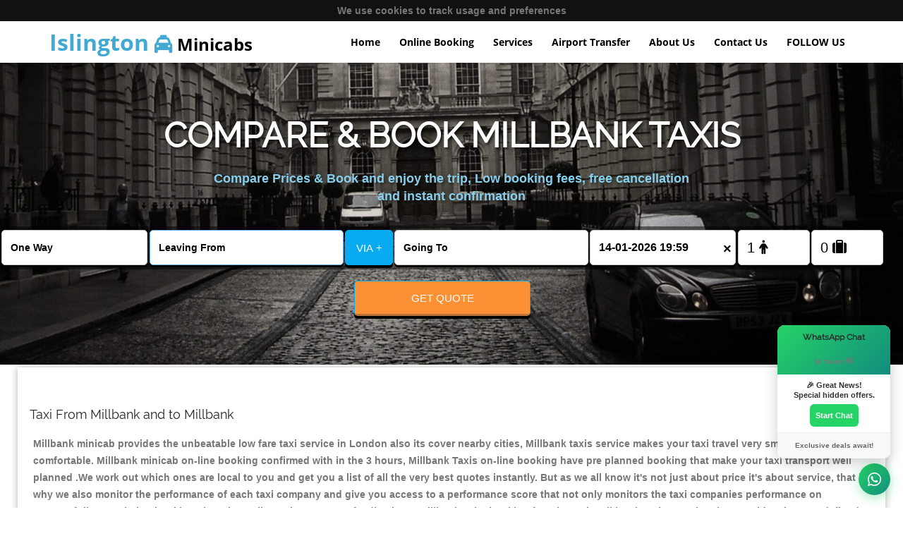

--- FILE ---
content_type: text/html
request_url: http://www.islington-minicab.co.uk/millbank-station-minicabs-taxis.php
body_size: 20951
content:


<!DOCTYPE html >
<html lang="en"  itemscope itemtype="http://schema.org/TravelAgency">
    <head>
	


<!-- meta -->
        <meta charset="utf-8">
 <title>Islington Taxi Quote from / to Millbank  | Airport Transfer </title>
<meta name="description" content=" book taxi from Islington Station to . Millbank  and return taxi to Islington from at affordable fare now" />
<meta name="keywords" content="Millbank,Islington,taxi,airport transfer,minicab,booking,taxis,in,from,to,cheap,hire,firm,quote"/> 
<link rel="publisher" href="https://plus.google.com/106352617867279040069/about" />


       <!-- Mobile Metas -->
        <meta name="viewport" content="width=device-width, initial-scale=1.0">

        <!-- Boot strap  -->
     <link href="//maxcdn.bootstrapcdn.com/bootstrap/3.3.5/css/bootstrap.min.css" rel="stylesheet" media="screen" > 

<link rel="stylesheet" href="//maxcdn.bootstrapcdn.com/font-awesome/4.3.0/css/font-awesome.min.css">

<link rel="stylesheet" href="//fonts.googleapis.com/css?family=Open+Sans:300italic,400italic,400,300,700|Raleway">



   <style>

/* cyrillic-ext */
@font-face {
  font-family: 'Open Sans';
  font-style: normal;
  font-weight: 300;
  src: local('Open Sans Light'), local('OpenSans-Light'), url(http://fonts.gstatic.com/s/opensans/v13/DXI1ORHCpsQm3Vp6mXoaTa-j2U0lmluP9RWlSytm3ho.woff2) format('woff2');
  unicode-range: U+0460-052F, U+20B4, U+2DE0-2DFF, U+A640-A69F;
}
/* cyrillic */
@font-face {
  font-family: 'Open Sans';
  font-style: normal;
  font-weight: 300;
  src: local('Open Sans Light'), local('OpenSans-Light'), url(http://fonts.gstatic.com/s/opensans/v13/DXI1ORHCpsQm3Vp6mXoaTZX5f-9o1vgP2EXwfjgl7AY.woff2) format('woff2');
  unicode-range: U+0400-045F, U+0490-0491, U+04B0-04B1, U+2116;
}
/* greek-ext */
@font-face {
  font-family: 'Open Sans';
  font-style: normal;
  font-weight: 300;
  src: local('Open Sans Light'), local('OpenSans-Light'), url(http://fonts.gstatic.com/s/opensans/v13/DXI1ORHCpsQm3Vp6mXoaTRWV49_lSm1NYrwo-zkhivY.woff2) format('woff2');
  unicode-range: U+1F00-1FFF;
}
/* greek */
@font-face {
  font-family: 'Open Sans';
  font-style: normal;
  font-weight: 300;
  src: local('Open Sans Light'), local('OpenSans-Light'), url(http://fonts.gstatic.com/s/opensans/v13/DXI1ORHCpsQm3Vp6mXoaTaaRobkAwv3vxw3jMhVENGA.woff2) format('woff2');
  unicode-range: U+0370-03FF;
}
/* vietnamese */
@font-face {
  font-family: 'Open Sans';
  font-style: normal;
  font-weight: 300;
  src: local('Open Sans Light'), local('OpenSans-Light'), url(http://fonts.gstatic.com/s/opensans/v13/DXI1ORHCpsQm3Vp6mXoaTf8zf_FOSsgRmwsS7Aa9k2w.woff2) format('woff2');
  unicode-range: U+0102-0103, U+1EA0-1EF1, U+20AB;
}
/* latin-ext */
@font-face {
  font-family: 'Open Sans';
  font-style: normal;
  font-weight: 300;
  src: local('Open Sans Light'), local('OpenSans-Light'), url(http://fonts.gstatic.com/s/opensans/v13/DXI1ORHCpsQm3Vp6mXoaTT0LW-43aMEzIO6XUTLjad8.woff2) format('woff2');
  unicode-range: U+0100-024F, U+1E00-1EFF, U+20A0-20AB, U+20AD-20CF, U+2C60-2C7F, U+A720-A7FF;
}
/* latin */
@font-face {
  font-family: 'Open Sans';
  font-style: normal;
  font-weight: 300;
  src: local('Open Sans Light'), local('OpenSans-Light'), url(http://fonts.gstatic.com/s/opensans/v13/DXI1ORHCpsQm3Vp6mXoaTegdm0LZdjqr5-oayXSOefg.woff2) format('woff2');
  unicode-range: U+0000-00FF, U+0131, U+0152-0153, U+02C6, U+02DA, U+02DC, U+2000-206F, U+2074, U+20AC, U+2212, U+2215, U+E0FF, U+EFFD, U+F000;
}
/* cyrillic-ext */
@font-face {
  font-family: 'Open Sans';
  font-style: normal;
  font-weight: 400;
  src: local('Open Sans'), local('OpenSans'), url(http://fonts.gstatic.com/s/opensans/v13/K88pR3goAWT7BTt32Z01mxJtnKITppOI_IvcXXDNrsc.woff2) format('woff2');
  unicode-range: U+0460-052F, U+20B4, U+2DE0-2DFF, U+A640-A69F;
}
/* cyrillic */
@font-face {
  font-family: 'Open Sans';
  font-style: normal;
  font-weight: 400;
  src: local('Open Sans'), local('OpenSans'), url(http://fonts.gstatic.com/s/opensans/v13/RjgO7rYTmqiVp7vzi-Q5URJtnKITppOI_IvcXXDNrsc.woff2) format('woff2');
  unicode-range: U+0400-045F, U+0490-0491, U+04B0-04B1, U+2116;
}
/* greek-ext */
@font-face {
  font-family: 'Open Sans';
  font-style: normal;
  font-weight: 400;
  src: local('Open Sans'), local('OpenSans'), url(http://fonts.gstatic.com/s/opensans/v13/LWCjsQkB6EMdfHrEVqA1KRJtnKITppOI_IvcXXDNrsc.woff2) format('woff2');
  unicode-range: U+1F00-1FFF;
}
/* greek */
@font-face {
  font-family: 'Open Sans';
  font-style: normal;
  font-weight: 400;
  src: local('Open Sans'), local('OpenSans'), url(http://fonts.gstatic.com/s/opensans/v13/xozscpT2726on7jbcb_pAhJtnKITppOI_IvcXXDNrsc.woff2) format('woff2');
  unicode-range: U+0370-03FF;
}
/* vietnamese */
@font-face {
  font-family: 'Open Sans';
  font-style: normal;
  font-weight: 400;
  src: local('Open Sans'), local('OpenSans'), url(http://fonts.gstatic.com/s/opensans/v13/59ZRklaO5bWGqF5A9baEERJtnKITppOI_IvcXXDNrsc.woff2) format('woff2');
  unicode-range: U+0102-0103, U+1EA0-1EF1, U+20AB;
}
/* latin-ext */
@font-face {
  font-family: 'Open Sans';
  font-style: normal;
  font-weight: 400;
  src: local('Open Sans'), local('OpenSans'), url(http://fonts.gstatic.com/s/opensans/v13/u-WUoqrET9fUeobQW7jkRRJtnKITppOI_IvcXXDNrsc.woff2) format('woff2');
  unicode-range: U+0100-024F, U+1E00-1EFF, U+20A0-20AB, U+20AD-20CF, U+2C60-2C7F, U+A720-A7FF;
}
/* latin */
@font-face {
  font-family: 'Open Sans';
  font-style: normal;
  font-weight: 400;
  src: local('Open Sans'), local('OpenSans'), url(http://fonts.gstatic.com/s/opensans/v13/cJZKeOuBrn4kERxqtaUH3VtXRa8TVwTICgirnJhmVJw.woff2) format('woff2');
  unicode-range: U+0000-00FF, U+0131, U+0152-0153, U+02C6, U+02DA, U+02DC, U+2000-206F, U+2074, U+20AC, U+2212, U+2215, U+E0FF, U+EFFD, U+F000;
}
/* cyrillic-ext */
@font-face {
  font-family: 'Open Sans';
  font-style: normal;
  font-weight: 700;
  src: local('Open Sans Bold'), local('OpenSans-Bold'), url(http://fonts.gstatic.com/s/opensans/v13/k3k702ZOKiLJc3WVjuplzK-j2U0lmluP9RWlSytm3ho.woff2) format('woff2');
  unicode-range: U+0460-052F, U+20B4, U+2DE0-2DFF, U+A640-A69F;
}
/* cyrillic */
@font-face {
  font-family: 'Open Sans';
  font-style: normal;
  font-weight: 700;
  src: local('Open Sans Bold'), local('OpenSans-Bold'), url(http://fonts.gstatic.com/s/opensans/v13/k3k702ZOKiLJc3WVjuplzJX5f-9o1vgP2EXwfjgl7AY.woff2) format('woff2');
  unicode-range: U+0400-045F, U+0490-0491, U+04B0-04B1, U+2116;
}
/* greek-ext */
@font-face {
  font-family: 'Open Sans';
  font-style: normal;
  font-weight: 700;
  src: local('Open Sans Bold'), local('OpenSans-Bold'), url(http://fonts.gstatic.com/s/opensans/v13/k3k702ZOKiLJc3WVjuplzBWV49_lSm1NYrwo-zkhivY.woff2) format('woff2');
  unicode-range: U+1F00-1FFF;
}
/* greek */
@font-face {
  font-family: 'Open Sans';
  font-style: normal;
  font-weight: 700;
  src: local('Open Sans Bold'), local('OpenSans-Bold'), url(http://fonts.gstatic.com/s/opensans/v13/k3k702ZOKiLJc3WVjuplzKaRobkAwv3vxw3jMhVENGA.woff2) format('woff2');
  unicode-range: U+0370-03FF;
}
/* vietnamese */
@font-face {
  font-family: 'Open Sans';
  font-style: normal;
  font-weight: 700;
  src: local('Open Sans Bold'), local('OpenSans-Bold'), url(http://fonts.gstatic.com/s/opensans/v13/k3k702ZOKiLJc3WVjuplzP8zf_FOSsgRmwsS7Aa9k2w.woff2) format('woff2');
  unicode-range: U+0102-0103, U+1EA0-1EF1, U+20AB;
}
/* latin-ext */
@font-face {
  font-family: 'Open Sans';
  font-style: normal;
  font-weight: 700;
  src: local('Open Sans Bold'), local('OpenSans-Bold'), url(http://fonts.gstatic.com/s/opensans/v13/k3k702ZOKiLJc3WVjuplzD0LW-43aMEzIO6XUTLjad8.woff2) format('woff2');
  unicode-range: U+0100-024F, U+1E00-1EFF, U+20A0-20AB, U+20AD-20CF, U+2C60-2C7F, U+A720-A7FF;
}
/* latin */
@font-face {
  font-family: 'Open Sans';
  font-style: normal;
  font-weight: 700;
  src: local('Open Sans Bold'), local('OpenSans-Bold'), url(http://fonts.gstatic.com/s/opensans/v13/k3k702ZOKiLJc3WVjuplzOgdm0LZdjqr5-oayXSOefg.woff2) format('woff2');
  unicode-range: U+0000-00FF, U+0131, U+0152-0153, U+02C6, U+02DA, U+02DC, U+2000-206F, U+2074, U+20AC, U+2212, U+2215, U+E0FF, U+EFFD, U+F000;
}
/* cyrillic-ext */
@font-face {
  font-family: 'Open Sans';
  font-style: italic;
  font-weight: 300;
  src: local('Open Sans Light Italic'), local('OpenSansLight-Italic'), url(http://fonts.gstatic.com/s/opensans/v13/PRmiXeptR36kaC0GEAetxhgVThLs8Y7ETJzDCYFCSLE.woff2) format('woff2');
  unicode-range: U+0460-052F, U+20B4, U+2DE0-2DFF, U+A640-A69F;
}
/* cyrillic */
@font-face {
  font-family: 'Open Sans';
  font-style: italic;
  font-weight: 300;
  src: local('Open Sans Light Italic'), local('OpenSansLight-Italic'), url(http://fonts.gstatic.com/s/opensans/v13/PRmiXeptR36kaC0GEAetxpiMaisvaUVUsYyVzOmndek.woff2) format('woff2');
  unicode-range: U+0400-045F, U+0490-0491, U+04B0-04B1, U+2116;
}
/* greek-ext */
@font-face {
  font-family: 'Open Sans';
  font-style: italic;
  font-weight: 300;
  src: local('Open Sans Light Italic'), local('OpenSansLight-Italic'), url(http://fonts.gstatic.com/s/opensans/v13/PRmiXeptR36kaC0GEAetxrBAWGjcah5Ky0jbCgIwDB8.woff2) format('woff2');
  unicode-range: U+1F00-1FFF;
}
/* greek */
@font-face {
  font-family: 'Open Sans';
  font-style: italic;
  font-weight: 300;
  src: local('Open Sans Light Italic'), local('OpenSansLight-Italic'), url(http://fonts.gstatic.com/s/opensans/v13/PRmiXeptR36kaC0GEAetxv14vlcfyPYlAcQy2UfDRm4.woff2) format('woff2');
  unicode-range: U+0370-03FF;
}
/* vietnamese */
@font-face {
  font-family: 'Open Sans';
  font-style: italic;
  font-weight: 300;
  src: local('Open Sans Light Italic'), local('OpenSansLight-Italic'), url(http://fonts.gstatic.com/s/opensans/v13/PRmiXeptR36kaC0GEAetxqfJul7RR1X4poJgi27uS4w.woff2) format('woff2');
  unicode-range: U+0102-0103, U+1EA0-1EF1, U+20AB;
}
/* latin-ext */
@font-face {
  font-family: 'Open Sans';
  font-style: italic;
  font-weight: 300;
  src: local('Open Sans Light Italic'), local('OpenSansLight-Italic'), url(http://fonts.gstatic.com/s/opensans/v13/PRmiXeptR36kaC0GEAetxqvyPXdneeGd26m9EmFSSWg.woff2) format('woff2');
  unicode-range: U+0100-024F, U+1E00-1EFF, U+20A0-20AB, U+20AD-20CF, U+2C60-2C7F, U+A720-A7FF;
}
/* latin */
@font-face {
  font-family: 'Open Sans';
  font-style: italic;
  font-weight: 300;
  src: local('Open Sans Light Italic'), local('OpenSansLight-Italic'), url(http://fonts.gstatic.com/s/opensans/v13/PRmiXeptR36kaC0GEAetxko2lTMeWA_kmIyWrkNCwPc.woff2) format('woff2');
  unicode-range: U+0000-00FF, U+0131, U+0152-0153, U+02C6, U+02DA, U+02DC, U+2000-206F, U+2074, U+20AC, U+2212, U+2215, U+E0FF, U+EFFD, U+F000;
}
/* cyrillic-ext */
@font-face {
  font-family: 'Open Sans';
  font-style: italic;
  font-weight: 400;
  src: local('Open Sans Italic'), local('OpenSans-Italic'), url(http://fonts.gstatic.com/s/opensans/v13/xjAJXh38I15wypJXxuGMBjTOQ_MqJVwkKsUn0wKzc2I.woff2) format('woff2');
  unicode-range: U+0460-052F, U+20B4, U+2DE0-2DFF, U+A640-A69F;
}
/* cyrillic */
@font-face {
  font-family: 'Open Sans';
  font-style: italic;
  font-weight: 400;
  src: local('Open Sans Italic'), local('OpenSans-Italic'), url(http://fonts.gstatic.com/s/opensans/v13/xjAJXh38I15wypJXxuGMBjUj_cnvWIuuBMVgbX098Mw.woff2) format('woff2');
  unicode-range: U+0400-045F, U+0490-0491, U+04B0-04B1, U+2116;
}
/* greek-ext */
@font-face {
  font-family: 'Open Sans';
  font-style: italic;
  font-weight: 400;
  src: local('Open Sans Italic'), local('OpenSans-Italic'), url(http://fonts.gstatic.com/s/opensans/v13/xjAJXh38I15wypJXxuGMBkbcKLIaa1LC45dFaAfauRA.woff2) format('woff2');
  unicode-range: U+1F00-1FFF;
}
/* greek */
@font-face {
  font-family: 'Open Sans';
  font-style: italic;
  font-weight: 400;
  src: local('Open Sans Italic'), local('OpenSans-Italic'), url(http://fonts.gstatic.com/s/opensans/v13/xjAJXh38I15wypJXxuGMBmo_sUJ8uO4YLWRInS22T3Y.woff2) format('woff2');
  unicode-range: U+0370-03FF;
}
/* vietnamese */
@font-face {
  font-family: 'Open Sans';
  font-style: italic;
  font-weight: 400;
  src: local('Open Sans Italic'), local('OpenSans-Italic'), url(http://fonts.gstatic.com/s/opensans/v13/xjAJXh38I15wypJXxuGMBr6up8jxqWt8HVA3mDhkV_0.woff2) format('woff2');
  unicode-range: U+0102-0103, U+1EA0-1EF1, U+20AB;
}
/* latin-ext */
@font-face {
  font-family: 'Open Sans';
  font-style: italic;
  font-weight: 400;
  src: local('Open Sans Italic'), local('OpenSans-Italic'), url(http://fonts.gstatic.com/s/opensans/v13/xjAJXh38I15wypJXxuGMBiYE0-AqJ3nfInTTiDXDjU4.woff2) format('woff2');
  unicode-range: U+0100-024F, U+1E00-1EFF, U+20A0-20AB, U+20AD-20CF, U+2C60-2C7F, U+A720-A7FF;
}
/* latin */
@font-face {
  font-family: 'Open Sans';
  font-style: italic;
  font-weight: 400;
  src: local('Open Sans Italic'), local('OpenSans-Italic'), url(http://fonts.gstatic.com/s/opensans/v13/xjAJXh38I15wypJXxuGMBo4P5ICox8Kq3LLUNMylGO4.woff2) format('woff2');
  unicode-range: U+0000-00FF, U+0131, U+0152-0153, U+02C6, U+02DA, U+02DC, U+2000-206F, U+2074, U+20AC, U+2212, U+2215, U+E0FF, U+EFFD, U+F000;
}
/* latin */
@font-face {
  font-family: 'Raleway';
  font-style: normal;
  font-weight: 400;
  src: local('Raleway'), url(http://fonts.gstatic.com/s/raleway/v9/0dTEPzkLWceF7z0koJaX1A.woff2) format('woff2');
  unicode-range: U+0000-00FF, U+0131, U+0152-0153, U+02C6, U+02DA, U+02DC, U+2000-206F, U+2074, U+20AC, U+2212, U+2215, U+E0FF, U+EFFD, U+F000;
}
    </style>









        <!--[if IE]>
            <link rel="stylesheet" href="css/ie/ie.css">
        <![endif]-->

        <!--[if lte IE 8]>
            <script src="js/responsive/html5shiv.js"></script>
            <script src="js/responsive/respond.js"></script>
             <script src="//cdnjs.cloudflare.com/ajax/libs/modernizr/2.8.3/modernizr.min.js"></script>
        <![endif]-->







    </head>
    <body >
     <!-- layout-->
        <div id="layout" >
         
<script type="text/javascript">

// yepnope.js
// v2.0.0
//
// by
// Alex Sexton - @slexaxton - alexsexton[at]gmail.com
// Ralph Holzmann - @rlph - ralphholzmann[at]gmail.com
//
// http://yepnopejs.com/
// https://github.com/SlexAxton/yepnope.js/
//
// New BSD
//
// Consider inlining this script after minifying

window.yepnope = (function (window, document, undef) {
  // Yepnope's style is intentionally very flat to aid in
  // minification. The authors are usually against too much
  // self-minification, but in the case of a script loader, we're
  // especially file size sensitive.

  // Some aliases
  var sTimeout = window.setTimeout;
  var firstScript;
  var scriptsQueue = [];
  var count = 0;
  var toString = {}.toString;

  // This is just used for a race condition,
  // so even if it fails it's not a huge risk
  var isOldIE = !!document.attachEvent && !(window.opera && toString.call(window.opera) == '[object Opera]');

  function noop(){}

  // Helper functions
  function isObject(obj) {
    return Object(obj) === obj;
  }

  function isString(s) {
    return typeof s == 'string';
  }

  // Loader Utilities
  function uniq() {
    return 'yn_' + (count++);
  }

  function readFirstScript() {
    if (!firstScript || !firstScript.parentNode) {
      firstScript = document.getElementsByTagName('script')[0];
    }
  }

  function isFileReady(readyState) {
    // Check to see if any of the ways a file can be ready are available as properties on the file's element
    return (!readyState || readyState == 'loaded' || readyState == 'complete' || readyState == 'uninitialized');
  }

  function runWhenReady(src, cb) {
      cb.call(window);
  }

  // Inject a script into the page and know when it's done
  function injectJs(options, cb) {
    var src;
    var attrs;
    var timeout;

    if (isString(options)) {
      src = options;
    }
    else if (isObject(options)) {
      // Allow rewritten url to take precedence
      src = options._url || options.src;
      attrs = options.attrs;
      timeout = options.timeout;
    }

    cb = cb || noop;
    attrs = attrs || {};

    var script = document.createElement('script');
    var done;
    var i;

    timeout = timeout || yepnope.errorTimeout;

    script.src = src;

    // IE Race condition
    // http://jaubourg.net/2010/07/loading-script-as-onclick-handler-of.html
    if (isOldIE) {
      script.event = 'onclick';
      script.id = script.htmlFor = attrs.id || uniq();
    }

    // Add our extra attributes to the script element
    for (i in attrs) {
      script.setAttribute(i, attrs[i]);
    }

    // Bind to load events
    script.onreadystatechange = script.onload = function () {

      if ( !done && isFileReady(script.readyState) ) {
        // Set done to prevent this function from being called twice.
        done = 1;

        // Second half of IE race condition hack
        if (isOldIE) {
          try {
            // By calling this here, we create a synchronous
            // execution of the contents of the script
            // and the execution of the callback below.
            script.onclick();
          }
          catch (e) {}
        }

        // Just run the callback
        runWhenReady(src, cb);
      }

      // Handle memory leak in IE
      script.onload = script.onreadystatechange = script.onerror = null;
    };

    // This won't work in every browser, but
    // would be helpful in those that it does.
    // http://stackoverflow.com/questions/2027849/how-to-trigger-script-onerror-in-internet-explorer/2032014#2032014
    // For those that don't support it, the timeout will be the backup
    script.onerror = function () {
      // Don't call the callback again, so we mark it done
      done = 1;
      cb(new Error('Script Error: ' + src));
      // We don't waste bytes on cleaning up memory in error cases
      // because hopefully it doesn't happen often enough to matter.
      // And you're probably already in an 'uh-oh' situation.
    };

    // 404 Fallback
    sTimeout(function () {
      // Don't do anything if the script has already finished
      if (!done) {
        // Mark it as done, which means the callback won't run again
        done = 1;

        // Might as well pass in an error-state if we fire the 404 fallback
        cb(new Error('Timeout: ' + src));
        // Maybe...
        script.parentNode.removeChild(script);
      }
    }, timeout);

    // Inject script into to document
    readFirstScript();
    firstScript.parentNode.insertBefore(script, firstScript);
  }

  function injectCss(options, cb) {
    var attrs = {};
    var href;
    var i;
    var media;

    // optionally accept an object of settings
    // or a string that's the url
    if (isObject(options)) {
      // allow the overriden _url property to take precendence
      href = options._url || options.href;
      attrs = options.attrs || {};
    }
    else if (isString(options)) {
      href = options;
    }

    // Create stylesheet link
    var link = document.createElement('link');

    cb = cb || noop;

    // Add attributes
    link.href = href;
    link.rel = 'stylesheet';
    // Technique to force non-blocking loading from:
    // https://github.com/filamentgroup/loadCSS/blob/master/loadCSS.js#L20
    link.media = 'only x';
    link.type = 'text/css';

    // On next tick, just set the media to what it's supposed to be
    sTimeout(function() {
      link.media = attrs.media || 'all';
    });

    // Add our extra attributes to the link element
    for (i in attrs) {
      link.setAttribute(i, attrs[i]);
    }

    readFirstScript();
    // We append link tags so the cascades work as expected.
    // A little more dangerous, but if you're injecting CSS
    // dynamically, you probably can handle it.
    firstScript.parentNode.appendChild(link);

    // Always just run the callback for CSS on next tick. We're not
    // going to try to normalize this, so don't worry about runwhenready here.
    sTimeout(function() {
      cb.call(window);
    });
  }

  function getExtension(url) {
    //The extension is always the last characters before the ? and after a period.
    //The previous method was not accounting for the possibility of a period in the query string.
    var b = url.split('?')[0];
    return b.substr(b.lastIndexOf('.')+1);
  }

  function defaultUrlFormatter(base, tests) {
    var url = base;
    var passed = [];
    var failed = [];

    for(var i in tests) {
      if (tests.hasOwnProperty(i)) {
        if (tests[i]) {
          passed.push(encodeURIComponent(i));
        }
        else {
          failed.push(encodeURIComponent(i));
        }
      }
    }

    if (passed.length || failed.length) {
      url += '?';
    }

    if (passed.length) {
      url += 'yep=' + passed.join(',');
    }

    if (failed.length) {
      url += (passed.length ? '&' : '') + 'nope=' + failed.join(',');
    }

    return url;
  }

  // The leaked function. Mostly just takes a set
  // of arguments, and then passes them to be run.
  function yepnope(url, tests, cb) {
    var options;

    if (isObject(url)) {
      // It was just kidding about being the url
      options = url;
      // Can't ever have both, so this is fine
      url = options.src || options.href;
    }

    url = yepnope.urlFormatter(url, tests);

    if (!options) {
      options = {_url: url};
    }
    else {
      options._url = url;
    }

    var type = getExtension(url);

    if (type === 'js') {
      injectJs(options, cb);
    }
    else if (type === 'css') {
      injectCss(options, cb);
    }
    else {
      throw new Error('Unable to determine filetype.');
    }
  }

  // Add a default for the error timer
  yepnope.errorTimeout = 10e3;
  // Expose no BS script injection
  yepnope.injectJs = injectJs;
  // Expose super-lightweight css injector
  yepnope.injectCss = injectCss;
  // Allow someone to override the url writer
  yepnope.urlFormatter = defaultUrlFormatter;

  return yepnope;
})(window, document);




</script>




        <link rel="stylesheet" type="text/css" href="css/style.min.css" />

<script src="//code.jquery.com/jquery-2.1.4.min.js"> </script> 



         <!-- Header-->
            <header id="header" class="header-v1">
                <!-- Main Nav -->
                <nav class="flat-mega-menu">            
                    <!-- flat-mega-menu class -->
                    <label for="mobile-button"> <i class="fa fa-bars"></i></label><!-- mobile click button to show menu -->
                    <input id="mobile-button" type="checkbox">                          

                    <ul class="collapse"><!-- collapse class for collapse the drop down -->
                        <!-- website title - Logo class -->
                        <li class="title">
                            <a style="text-transform: capitalize; " href="http://www.islington-minicab.co.uk/" itemprop="url" ><span> Islington    </span>  <i class="fa fa-taxi" style="position:static"></i> Minicabs  </a> 
                           
                        </li>
                        <!-- End website title - Logo class -->


                        <li>
                     
                        <a href="http://www.islington-minicab.co.uk/"   title="Taxis">Home</a>
                    </li>

        
              <li>
                  <a href="online.php">Online Booking</a>
                    
              </li>
        <li>

                            <a href="services.php">Services</a>
                              
</li>
                  
<li>
                        <a href="islington-airport-transfer.php">Airport Transfer</a>
                            
                    </li>



        
                    <li>
                        <a  href="about.php">About Us</a>
                        
                    </li>


                    <li>
                        <a  href="contact.php">Contact Us</a>
                        
                    </li>

              <li class="social-bar"> <a href="#">FOLLOW US</a> 
                        <ul class="drop-down hover-zoom">
                                <li> <a href="https://plus.google.com/106352617867279040069"   target=""><i class="fa fa-google"></i> </a> </li>
                                <li> <a href="" target=""><i class="fa fa-twitter"></i> </a> </li>
                                <li> <a href="" itemprop="sameAs"  target=""><i class="fa fa-facebook"></i> </a> </li>

                                <li> <a href="#"    target=""><i class="fa fa-yelp"></i> </a> </li>
                                <li> <a href="#"  target=""><i class="fa fa-flickr"></i> </a> </li>
                                <li> <a href="#"  itemprop="sameAs"  target=""><i class="fa fa-pinterest"></i> </a> </li>
                               
                            </ul>                  


                        </li>   

                           


                     
                        
                     
                  
  <script type="text/javascript" >
function googleTranslateElementInit() {
  new google.translate.TranslateElement({pageLanguage: 'en', multilanguagePage: true}, 'google_translate_element');
}

</script>
          

<script type="text/javascript">
var a = 1; 
 function myFunction(){
if(a == 1 )
{
          var file = document.createElement("script");
          file.setAttribute("type", "text/javascript");
          file.setAttribute("src", "//translate.google.com/translate_a/element.js?cb=googleTranslateElementInit");
          document.getElementsByTagName("head")[0].appendChild(file);
a = 2;
}

   }

</script>




                    </ul>
                </nav>
                <!-- Main Nav -->
            </header>
            <!-- End Header-->






    


<style>
.tp-banner-container{width:100%;background-image:url('/img/back1.jpg');background-color:transparent;background-size:cover;background-position:10% 50%;background-repeat:no-repeat}@media handheld,only screen and (max-width:1500px){.tp-banner-container{height:900px !Important}}@media handheld,only screen and (max-width:1250px){.tp-banner-container{height:900px !Important}}@media handheld,only screen and (max-width:1024px){.tp-banner-container{height:900px !Important}}@media handheld,only screen and (max-width:999px){.tp-banner-container{height:1100px !Important}.filter-title{top:21%}}@media handheld,only screen and (max-width:768px){.tp-banner-container{height:1300px !Important}}@media handheld,only screen and (max-width:600px){.tp-banner-container{height:1300px !Important}.filter-title{top:18%}}@media handheld,only screen and (max-width:470px){.tp-banner-container{height:1350px !Important}.flat-mega-menu>ul>.title>a>span{font-size:1.5rem}}

</style>
  <!-- Slide And Filter Section-->    
            <div class="tp-banner-container"> 
       

                 <!-- SLIDE CONTENT-->

 <!-- FILTER HEADER - TITLE HEADER-->
                <div class="filter-title">
                    <!-- TITLE HEADER-->
                    <div class="title-header">
                        <h1>COMPARE & BOOK MILLBANK  TAXIS </h1>
                         <p class="lead">Compare Prices & Book and  enjoy the trip, Low  booking fees, free cancellation and instant confirmation</p>
                       </div>
                    <!-- END TITLE HEADER-->

                      <!-- Booking Form   -->        
<style>
.content-central
{
       margin: -54px auto -150px !important;
}
.flat-mega-menu
{
min-height: inherit !important; 
}
.flat-mega-menu>label
{
color: black;
}
.flat-mega-menu>ul>.title a,.flat-mega-menu>ul>li>a
{
color: black;
}

.header-v1.is-sticky
{
  position: static !important;
}
.tp-banner-container
{
      top: -4px;
}
.filter-title {
    position: static ;
    top: 0 !important;
        margin-left: 0%;
    width: 100%;
     min-height: 300px;
    margin-top: 5%;
    margin-bottom: 5%;
}

.header-v1, .header-v2 {
    position: static;
}

@media handheld, only screen and (max-width: 1500px)
{
  .filter-title {
    min-height: 300px;

}
.tp-banner-container
{
    height: inherit !important;
}

}


::-ms-clear {
                        display: none;
                    }
                    
                    .form-control-clear {
                        z-index: 10;
                        pointer-events: auto;
                        cursor: pointer;
                    }
                    
                    #addScnt {
                        width: 100%;
                        text-align: center;
                        margin-top: 2px !important;
                        padding-top: 5% !important;
                        height: 45px !important;
                    }
                    
                    #addScnt:hover {
                        text-transform: none;
                        text-decoration: none;
                        color: white;
                        cursor: pointer;
                    }
                    
                    #p_scents p {
                        margin: 0px 0px 3px 28%;
                    }
                    
                    .remScnt {
                        margin-top: -12%;
                        margin-left: 52%;
                    }
                    
                    .pac-container {
                        z-index: 99999;
                    }
                    
                    .vias {
                        text-transform: uppercase;
                    }
                    
                    .via {
                        border: solid 1px;
                    }
                    
                    .filter-header .col-lg-1,
                    .col-lg-10,
                    .col-lg-11,
                    .col-lg-12,
                    .col-lg-2,
                    .col-lg-3,
                    .col-lg-4,
                    .col-lg-5,
                    .col-lg-6,
                    .col-lg-7,
                    .col-lg-8,
                    .col-lg-9,
                    .col-md-1,
                    .col-md-10,
                    .col-md-11,
                    .col-md-12,
                    .col-md-2,
                    .col-md-3,
                    .col-md-4,
                    .col-md-5,
                    .col-md-6,
                    .col-md-7,
                    .col-md-8,
                    .col-md-9,
                    .col-sm-1,
                    .col-sm-10,
                    .col-sm-11,
                    .col-sm-12,
                    .col-sm-2,
                    .col-sm-3,
                    .col-sm-4,
                    .col-sm-5,
                    .col-sm-6,
                    .col-sm-7,
                    .col-sm-8,
                    .col-sm-9,
                    .col-xs-1,
                    .col-xs-10,
                    .col-xs-11,
                    .col-xs-12,
                    .col-xs-2,
                    .col-xs-3,
                    .col-xs-4,
                    .col-xs-5,
                    .col-xs-6,
                    .col-xs-7,
                    .col-xs-8,
                    .col-xs-9 {
                        margin: 0px !Important;
                            padding: 1px !important;
                    }
                    
                    .filter-header input:last-child {
                        border: black 1px solid;
                    }
                    
                    .input-large {
                        width: 100% !Important;
                    }
                    
                    .date-input {
                        width: 100% !Important;
                    }
                    
                    .form-control {
                        margin: 2px 0px 3px 0px ! important;
                        box-shadow: 0 3px rgba(0, 0, 0, .9);
                        color: black;
                        font-weight: 800 ! important;
                    }
                    
                    select {
                        width: 100% !Important;
                        height: 60px !Important;
                    }
                    
                    #pass,
                    #chlug {
                        font-weight: 100 !important;
                    }
                    
                    .form-control:focus {
                        box-shadow: 0 3px rgba(0, 0, 0, .9);
                    }
                    
                    .vias {
                        font-size: 15px;
                        color: white;
                        font-weight: 500 !important;
                        box-shadow: 0 4px black;
                        background-color: #08abf0;
                        border-color: #08abf0;
                        height: 60px;
                    }
                    
                    .g {
                        background-color: #fb9134;
                        border-bottom: 3px solid #ba733b;
                        height: 50px;
                        width: 250px;
                        margin-left: auto !important;
                        margin-right: auto !important;
                        margin-top: 15px !important;
                    }
                    
                    .daterangepicker {
                        color: black;
                    }
                    
                    ::-webkit-input-placeholder {
                        color: black ! important;
                    }
                    
                    :-moz-placeholder {
                        /* Firefox 18- */
                        color: black ! important;
                    }
                    
                    ::-moz-placeholder {
                        /* Firefox 19+ */
                        color: black ! important;
                    }
                    
                    :-ms-input-placeholder {
                        color: black ! important;
                    }
                    
                    .filter-header {
                        background: none !important;
                        border: none !important;
                    }
                    
                    .v {
                          background-color: rgba(0,0,0,.5);
    padding: 1px !important;
                    }
                    
                    .form-control {
                            height: 50px !important;
                                 border-radius: 5px;
                    }
                    
                    .form-control[disabled],
                    .form-control[readonly],
                    fieldset[disabled] {
                        background-color: white;
                    }
                    
                    .datetimepicker {
                        margin-top: -4.3% !important;
                        font-weight: 600;
                    }
                    
                    .daterangepicker td.disabled {
                        color: rgba(244, 242, 242, 0.85) !important;
                    }
                    
                    .daterangepicker.single .ranges,
                    .daterangepicker.single .calendar {
                        float: left !important;
                    }
                    
                    #cookie-bar {
                        background: #111111;
                        height: auto;
                        line-height: 24px;
                        color: #eeeeee;
                        text-align: center;
                        padding: 3px 0;
                    }
                    
                    #cookie-bar.fixed {
                        position: fixed;
                        top: 0;
                        left: 0;
                        width: 100%;
                    }
                    
                    #cookie-bar.fixed.bottom {
                        bottom: 0;
                        top: auto;
                    }
                    
                    #cookie-bar p {
                        margin: 0;
                        padding: 0;
                        text-align: center;
                    }
                    
                    #cookie-bar a {
                        color: #ffffff;
                        display: inline-block;
                        border-radius: 3px;
                        text-decoration: none;
                        padding: 0 6px;
                        margin-left: 8px;
                        display: none;
                    }
                    
                    #cookie-bar .cb-enable {
                        background: #007700;
                    }
                    
                    #cookie-bar .cb-enable:hover {
                        background: #009900;
                    }
                    
                    #cookie-bar .cb-disable {
                        background: #990000;
                    }
                    
                    #cookie-bar .cb-disable:hover {
                        background: #bb0000;
                    }
                    
                    #cookie-bar .cb-policy {
                        background: #0033bb;
                    }
                    
                    #cookie-bar .cb-policy:hover {
                        background: #0055dd;
                    }
                    
                    .pac-container {
                        margin-top: 15px;
                        border: 0;
                        border-radius: 6px;
                        overflow: visible
                    }
                    
                    .pac-container .pac-item {
                        padding: 4px 10px
                    }
                    
                    .pac-container .pac-item .pac-icon {
                        display: none
                    }
                    
                    .pac-container .pac-item:first-of-type {
                        border-top: none
                    }
                    
                    .pac-container .pac-item:first-of-type:hover {
                        border-top-right-radius: 6px;
                        border-top-left-radius: 6px
                    }
                    
                    .pac-container .pac-item:last-of-type:hover {
                        border-bottom-right-radius: 6px;
                        border-bottom-left-radius: 6px
                    }
                    
                    .pac-container:after {
                        display: none
                    }
                    
                    .pac-container:before {
                        content: "\25B2";
                        color: #fff;
                        position: absolute;
                        left: 50%;
                        margin-left: -10px;
                        height: 10px;
                        width: 20px;
                        text-align: center;
                        transform: scaleX(1.5);
                        margin-top: -13px
                    }
                    
                    body {
                        font-weight: bolder !important;
                        -webkit-font-smoothing: subpixel-antialiased !important;
                    }
                    
                    .hourselect,
                    .minuteselect {
                        width: 27% !important;
                        height: 35px !important;
                    }
                    
                    .daterangepicker .calendar,
                    .daterangepicker .ranges,
                    .daterangepicker.single .calendar,
                    .daterangepicker.single .ranges {
                        float: left
                    }
                    
                    .daterangepicker {
                        width: auto
                    }
                    
                    .daterangepicker .ranges ul {
                        width: 160px
                    }
                    
                    .daterangepicker.single .ranges ul {
                        width: 100%
                    }
                    
                    .daterangepicker .calendar.left .calendar-table {
                        border-right: none;
                        border-top-right-radius: 0;
                        border-bottom-right-radius: 0
                    }
                    
                    .daterangepicker .calendar.right .calendar-table {
                        border-left: none;
                        border-top-left-radius: 0;
                        border-bottom-left-radius: 0
                    }
                    
                    .daterangepicker .calendar.left {
                        clear: left;
                        margin-right: 0
                    }
                    
                    .daterangepicker.single .calendar.left {
                        clear: none
                    }
                    
                    .daterangepicker .calendar.right {
                        margin-left: 0
                    }
                    
                    .daterangepicker .calendar.left .calendar-table,
                    .daterangepicker .left .daterangepicker_input {
                        padding-right: 12px
                    }
                }
                @media (min-width:730px) {
                    .daterangepicker .ranges {
                        width: auto;
                        float: left
                    }
                    
                    .daterangepicker .calendar.left {
                        clear: none
                    }
                    #return{
                    padding: 0px 11px 2px !important;
}
.cv 
{
     padding: 0px 11px 2px !important;
}
                }
                .daterangepicker.dropdown-menu {
                    font-size: 14px!important;
                    font-weight: 600!important
                }
                .calendar-time select {
                    -webkit-appearance: menulist-button;
                    background: #fff!important;
                    color: #000!important;
                    border: 1px solid #ccc!important;
                    box-shadow: 0 3px rgba(0, 0, 0, .1)!important;
                    border-radius: 5px!important;
                    margin: 0!important;
                    line-height: 1.4!important;
                    font-size: 14px!important;
                    height: 35px!important;
                    padding: 0 0 0 5px!important;
                    width: 65px!important;
                    -webkit-appearance: menulist!important;
                    -moz-appearance: menulist!important;
                    -ms-appearance: menulist!important;
                    appearance: menulist!important
                }
                .calendar-time option:disabled {
                    color: #BCB2B2!important
                }
                .daterangepicker td.disabled {
                    color: #fff!important
                }
                .prev {
                    font-size: 18px!important
                }
                .month {
                    font-size: 20px!important
                }
                .next {
                    font-size: 18px!important
                }
                .ranges {
                    padding-top: 2%!important
                }
                .daterangepicker {
                    color: black !important;
                }
                .modal-backdrop.in {
                    display: none;
                }
                ::-ms-clear {
                    display: none;
                }
                .remScnt {
                    display: block;
                    margin-top: -45px;
                    display: block;
                }
                .content-central {
                    margin: 0px auto -150px !important;
                }
                #layout {
                    overflow: hidden;
                    position: static;
                }
                .filter-header .input-large {
                    background: url(/img/icons/location.png) left 6px no-repeat #fff;
                }

                .filter-header .date-input {
               
                      background: white;
                }
                @media handheld,
                only screen and (max-width: 600px) {
                    .d {
                        margin-top: 18% !important;
                    }
                    
                    .remScnt {
                        margin-top: -19% !important;
                        margin-left: 66% !important;
                    }
                }
                .clear_input a {
                    color: black !important;
                }
                .clear_input a:focus,
                a:hover {
                    text-decoration: none;
                }
                .date-input {
                    font-size: inherit !important;
                }
                .via {
                    height: 45px !important;
                }



p {
    margin: 5px;
    }

    a {
    color: black;
  }
.flat-mega-menu>ul>li
{
  color: #000;
}

.tp-banner {
    display: none !important;
  }

.clear_input
{
background: none;
}

.title-header h1
{

        font-size: 3rem;
}

.sticky-wrapper {
height: 120px !important;
background: white;
}

select
{
-webkit-appearance: none;
}

</style>





  <div>
                    <!-- FILTER HEADER-->
                    <!-- class="filter-header flights-filter"remove for mapbox -->

                    <div  style="
    max-width: 98%;">

                      <form action="https://www.mytaxe.uk/quote" target="_blank" method="get" id="booking" enctype="multipart/form-data">


 <input type="hidden" name="refer" value="www.islington-minicab.co.uk/millbank-station-minicabs-taxis.php"/>


<div class="col-md-12 v col-sm-12 col-xs-12">

  <div class="col-md-2 col-sm-12 col-xs-12" style=" margin-top: 1px !important; ">
                                <select class="form-control"  id="way"  name="way" >

                            
                                     <option value="oneway" selected>One Way</option> 
                                     <option value="return">Round Trip</option>
                                 
                                </select>
                              </div>


<div class="col-md-8  col-sm-12 col-xs-12">
<div class="col-md-4 col-sm-8 col-xs-8">
                       
                        <div id="pickup-addr">
                            <input type="text" id="pickup" onfocus="geocomplete1()" name="start"   class=" clearable form-control input-large" required="required" placeholder="Leaving From" >
                        </div>
</div>
 <div class="col-md-1 col-sm-4 col-xs-4">
                        

                        <button type="button"  class="form-control vias" style="   
    height: 50px;"  data-toggle="modal" id="viatext" data-target="#myModal" >Via + </button>

                            </div>

<div class="col-md-4 col-sm-12 col-xs-12">
                        <div id="dropoff-addr">
                            <input type="text" id="drop" onfocus="geocomplete2()" name="end"  class="form-control input-large"  required="required" placeholder="Going To" class="input-large">
                        </div>
 </div>



<div class="col-md-3 col-sm-12 col-xs-12">
                            <input type="text"  id="date" name="pickupdatet" readonly class="form-control date-input "   required="required" placeholder="Departing On" class="date-input">
 </div>
                
</div>



             <div class="col-md-1 col-sm-6 col-xs-6"  style=" margin-top: 1px !important; "> 
                              
                              <select id="pass" class="form-control" style="font-family: 'Helvetica', FontAwesome; font-size: 20px; " name="pass" data-toggle="tooltip" data-placement="auto" title="No Passengers ">
                               <option value="1" selected>1 &#xf183;</option> 
                              </select>
                              </div>

    <div class="col-md-1 col-sm-6 col-xs-6"  style=" margin-top: 1px !important; ">
                              <select id="chlug"   class="form-control" name="chcklug" style="font-family: 'Helvetica', FontAwesome; font-size: 20px; " data-toggle="tooltip" data-placement="auto" title="No of Checking Luggage"> 
                              <option value="0" selected>0 &#xf0f2;</option> 
                              </select>
                            </div>
</div>





<div class="col-md-12 col-sm-12 col-xs-12" id="return" style="display:none" >



<div class="col-md-6">


   <input size="16"   class="form-control"  id="rdate" readonly type="text" value="" placeholder="Return Date and Time " name="returndate" class="col-md-6 col-sm-12 col-xs-12 " style=" border-color: #42A9D3 !important;" autocomplete="off"> 

</div>
<div class="col-md-6">




   <select class="col-md-6 col-sm-12 col-xs-12 form-control " id="returnt" name="rtype" >
      <option value="1" selected> No Changes in Return Journey Address </option>
      <option value="2">Need To Change Return Journey Address</option>
   </select>


</div>


</div>



   <div class="col-md-12 col-sm-12 col-xs-12 cv "  id="2" style="display:none"> 
   <div class="col-md-6">

   <input type="text" id="rpickup" name="rpickup" placeholder="Return Pick Up Address " class="form-control " > 

</div>
<div class="col-md-6">



   <input type="text" id="rdrop" name="rdrop" placeholder="Return Destination Address " class="form-control " >

    </div>
    </div>


<input type="hidden" name="key" value="9b242af28cb80784d472e90badf3887d">


<!-- Modal --> 
<div id="myModal" class="modal"  style="    margin-top: 6%;" role="dialog">
   <div class="modal-dialog" style="    margin: auto !important;">
      <!-- Modal content--> 
      <div class="modal-content">
         <div class="modal-header">
            <button type="button" class="close" data-dismiss="modal">&times;</button> 
            <h4 class="modal-title text-center">Via Points </h4>
         </div>
         <div class="modal-body " id="viabody">
            <div id="p_scents">
               <p><label>
                <input type="text" class="form-control via" style="      border: solid 1px;  height: 45px;" id="via0" size="20" name="via[]" placeholder="Via Point 1" />
                 </label> 
                 </p>
            </div>
         </div>
         <div class="modal-footer" >
            <div class="col-md-5 col-sm-5 col-xs-5"> <a id="addScnt"   style="color: white;"  class="form-control g" style="
    width: 100%;">Add More Via +</a> </div>
            <div class="col-md-2 col-sm-2 col-xs-2"></div>
            <div class="col-md-5 col-sm-5 col-xs-5"> 
            <a id="addScnt" class="form-control g"   style="color: white;" data-dismiss="modal" onclick="updatevia();" 
style="
    width: 100%;"
            >Apply Via</a>
             </div>
         </div>
      </div>
   </div>
</div>
<!-- Modal end --> 




<div class="col-md-12 col-sm-12 col-xs-12">
                        

      <button  class="form-control vias g" id="quote_click" style="   
    height: 50px;" data-toggle="modal"  data-target="#check">Get Quote </button>


   </div>




                        </form>
                    </div>
                    <!-- END FILTER HEADER--> 
                </div>
                <!-- END FILTERHEADER - TITLE HEADER -->







<script type="text/javascript">
    
    function ts(a,min,max,t)
    {
    var min = min,
    max = max,
    select = document.getElementById(a);

for (var i = min; i<=max; i++){
    var opt = document.createElement('option');
    opt.value = i;
    opt.innerHTML = i+t;
    select.appendChild(opt);
}
}

 ts('pass',2,50,' &#xf183;');
 ts('chlug',1,50,' &#xf0f2;');




// --------------------First Function   
    
function geocomplete1(out) {
        
var input = document.getElementById('pickup');

$('#pickup').on('input', function(){
     if( $('#pickup').val().length >= 5 ){
     
    var options = {types: ["geocode"],componentRestrictions: {country: 'uk'}};
    autocomplete = new google.maps.places.Autocomplete(input, options);
    google.maps.event.addListener(autocomplete, 'place_changed', function() {
    });
     } else{
      
        $(".pac-container").remove();
        google.maps.event.clearListeners(autocomplete);
    }
   });
}



// --------------------second Function
function geocomplete2(out) {
        
var input = document.getElementById('drop');

$('#drop').on('input', function(){
     if( $('#drop').val().length >= 5 ){
       var options = {types: ["geocode"],componentRestrictions: {country: 'uk'}};
    autocomplete = new google.maps.places.Autocomplete(input, options);
    google.maps.event.addListener(autocomplete, 'place_changed', function() {
    });
     } else{
        $(".pac-container").remove();
        google.maps.event.clearListeners(autocomplete);
    }
   });
}

// --------------------Third Function

function geocomplete(out) {
        
var input = document.getElementById(out);
var options = {    
types: ["geocode"],                
componentRestrictions: {country: 'uk'}
};

autocomplete = new google.maps.places.Autocomplete(input, options);
        }

geocomplete("rpickup");
geocomplete("rdrop");

geocomplete("via0");


var date =  "2026-01-14 19:59"; 
var d="";
</script>




  <link href="//cdn.jsdelivr.net/bootstrap.daterangepicker/2/daterangepicker.css" rel="stylesheet" type="text/css" /> 




  <script type="text/javascript" src="//cdn.jsdelivr.net/momentjs/latest/moment.min.js"></script>



<script type="text/javascript">
	
var sdate = '14-01-2026 19:59';

var mdate = '14-01-2026';

</script>

    


  

<div id="kal">


</div>
   


          </div>

                       <!-- END Booking Form   -->        
                <!-- END FILTERHEADER - TITLE HEADER -->



        </div>
     

<link rel="stylesheet" type="text/css" href="/css/datetime/DateTimePicker.min.css" />
<link rel="stylesheet" type="text/css" href="https://mytaxe.uk/booking/css/booking.css" />



<script src="https://maps.googleapis.com/maps/api/js?v=3.exp&amp;libraries=places&amp;key=AIzaSyALW50-bhfNpfe8kLtJBqa4yXRiI-CsZMY">

 <!-- Date Time Picker -->

<script type="text/javascript" src="/js/datetimepicker/datetime.min.js"></script>
<script type="text/javascript" src="/js/geo.js"></script>
 <script type="text/javascript" src="https://mytaxe.uk/booking/js/booking.js"></script>
 <!--captcha link-->
<!--<script type="text/javascript" src="https://www.islington-minicab.co.uk/js/custom.js"></script>-->








         <!--Content Central -->
            <section class="content-central">
            
               


 <div class="content_info">
                    <div class="paddings-mini">
                        <div class="container">
                            <div class="row">
                                <div class="col-md-12">
                        




 <div class="row">
                                <div class="col-md-12 ">
               <h4>Taxi From Millbank   and to Millbank   </h4>
         <p class="mainp">
 Millbank minicab provides the unbeatable low fare taxi service in London also its  cover nearby cities, Millbank taxis service makes your taxi travel very smooth and comfortable. Millbank minicab on-line booking confirmed with in the 3 hours, Millbank Taxis on-line booking have pre planned booking that make your taxi transport well planned .We work out which ones are local to you and get you a list of all the very best quotes instantly. But as we all know it's not just about price it's about service, that is why we also monitor the performance of each taxi company and give you access to a performance score that not only monitors the taxi companies performance on successfully completing bookings but also collects the customer feedback too.Millbank cabs booking form have the all level packages also that provides the user defined location so you do not worry about the pick up and drop off locations. You pick up and drop off location out of the Millbank minicab covering location, Millbank minicab can directly pick up and drop off using the following minicab services Heathrow Airport Minicab, Stansted Airport Minicab, Luton Airport Minicab and London City Airport Minicab.
 
         </p>
   

  <div class="col-md-3 col-sm-4 col-xs-4">


      <ul class="list-styles">

<li><a href="/abbey-wood-station-minicabs-taxis.php" title="Abbey Wood Station Taxis">Abbey Wood Station Taxis</li></a>
<li><a href="/acton-station-minicabs-taxis.php" title="Acton Station Taxis">Acton Station Taxis</li></a>
<li><a href="/aldgate-station-minicabs-taxis.php" title="Aldgate Station Taxis">Aldgate Station Taxis</li></a>
<li><a href="/aldwych-station-minicabs-taxis.php" title="Aldwych Station Taxis">Aldwych Station Taxis</li></a>
<li><a href="/anerley-station-minicabs-taxis.php" title="Anerley Station Taxis">Anerley Station Taxis</li></a>
<li><a href="/angel-station-minicabs-taxis.php" title="Angel Station Taxis">Angel Station Taxis</li></a>
<li><a href="/archway-station-minicabs-taxis.php" title="Archway Station Taxis">Archway Station Taxis</li></a>
<li><a href="/arnos-grove-station-minicabs-taxis.php" title="Arnos Grove Station Taxis">Arnos Grove Station Taxis</li></a>
<li><a href="/balham-station-minicabs-taxis.php" title="Balham Station Taxis">Balham Station Taxis</li></a>
<li><a href="/bankside-station-minicabs-taxis.php" title="Bankside Station Taxis">Bankside Station Taxis</li></a>
<li><a href="/barbican-station-minicabs-taxis.php" title="Barbican Station Taxis">Barbican Station Taxis</li></a>
<li><a href="/barnes-station-minicabs-taxis.php" title="Barnes Station Taxis">Barnes Station Taxis</li></a>
<li><a href="/barnsbury-station-minicabs-taxis.php" title="Barnsbury Station Taxis">Barnsbury Station Taxis</li></a>
<li><a href="/battersea-station-minicabs-taxis.php" title="Battersea Station Taxis">Battersea Station Taxis</li></a>
<li><a href="/bayswater-station-minicabs-taxis.php" title="Bayswater Station Taxis">Bayswater Station Taxis</li></a>
<li><a href="/bedford-park-station-minicabs-taxis.php" title="Bedford Park Station Taxis">Bedford Park Station Taxis</li></a>
<li><a href="/belgravia-station-minicabs-taxis.php" title="Belgravia Station Taxis">Belgravia Station Taxis</li></a>
<li><a href="/bellingham-station-minicabs-taxis.php" title="Bellingham Station Taxis">Bellingham Station Taxis</li></a>
<li><a href="/belsize-park-station-minicabs-taxis.php" title="Belsize Park Station Taxis">Belsize Park Station Taxis</li></a>
<li><a href="/bermondsey-station-minicabs-taxis.php" title="Bermondsey Station Taxis">Bermondsey Station Taxis</li></a>
<li><a href="/bethnal-green-station-minicabs-taxis.php" title="Bethnal Green Station Taxis">Bethnal Green Station Taxis</li></a>
<li><a href="/blackfriars-station-minicabs-taxis.php" title="Blackfriars Station Taxis">Blackfriars Station Taxis</li></a>
<li><a href="/blackheath-station-minicabs-taxis.php" title="Blackheath Station Taxis">Blackheath Station Taxis</li></a>
<li><a href="/blackwall-station-minicabs-taxis.php" title="Blackwall Station Taxis">Blackwall Station Taxis</li></a>
<li><a href="/bloomsbury-station-minicabs-taxis.php" title="Bloomsbury Station Taxis">Bloomsbury Station Taxis</li></a>
<li><a href="/bounds-green-station-minicabs-taxis.php" title="Bounds Green Station Taxis">Bounds Green Station Taxis</li></a>
<li><a href="/bow-station-minicabs-taxis.php" title="Bow Station Taxis">Bow Station Taxis</li></a>
<li><a href="/bowes-park-station-minicabs-taxis.php" title="Bowes Park Station Taxis">Bowes Park Station Taxis</li></a>
<li><a href="/br1-station-minicabs-taxis.php" title="Br1 Station Taxis">Br1 Station Taxis</li></a>
<li><a href="/brent-cross-station-minicabs-taxis.php" title="Brent Cross Station Taxis">Brent Cross Station Taxis</li></a>
<li><a href="/brent-park-station-minicabs-taxis.php" title="Brent Park Station Taxis">Brent Park Station Taxis</li></a>
<li><a href="/brentford-station-minicabs-taxis.php" title="Brentford Station Taxis">Brentford Station Taxis</li></a>
<li><a href="/brixton-station-minicabs-taxis.php" title="Brixton Station Taxis">Brixton Station Taxis</li></a>
<li><a href="/brockley-station-minicabs-taxis.php" title="Brockley Station Taxis">Brockley Station Taxis</li></a>
<li><a href="/bromley-station-minicabs-taxis.php" title="Bromley Station Taxis">Bromley Station Taxis</li></a>
<li><a href="/brompton-station-minicabs-taxis.php" title="Brompton Station Taxis">Brompton Station Taxis</li></a>
<li><a href="/brondesbury-station-minicabs-taxis.php" title="Brondesbury Station Taxis">Brondesbury Station Taxis</li></a>
<li><a href="/brunswick-park-station-minicabs-taxis.php" title="Brunswick Park Station Taxis">Brunswick Park Station Taxis</li></a>
<li><a href="/burroughs-the-station-minicabs-taxis.php" title="Burroughs The Station Taxis">Burroughs The Station Taxis</li></a>
<li><a href="/camberwell-station-minicabs-taxis.php" title="Camberwell Station Taxis">Camberwell Station Taxis</li></a>
<li><a href="/cambridge-heath-station-minicabs-taxis.php" title="Cambridge Heath Station Taxis">Cambridge Heath Station Taxis</li></a>
<li><a href="/camden-town-station-minicabs-taxis.php" title="Camden Town Station Taxis">Camden Town Station Taxis</li></a>
<li><a href="/canary-wharf-station-minicabs-taxis.php" title="Canary Wharf Station Taxis">Canary Wharf Station Taxis</li></a>
<li><a href="/cann-hall-station-minicabs-taxis.php" title="Cann Hall Station Taxis">Cann Hall Station Taxis</li></a>
<li><a href="/canning-town-station-minicabs-taxis.php" title="Canning Town Station Taxis">Canning Town Station Taxis</li></a>
<li><a href="/canonbury-station-minicabs-taxis.php" title="Canonbury Station Taxis">Canonbury Station Taxis</li></a>
<li><a href="/castelnau-station-minicabs-taxis.php" title="Castelnau Station Taxis">Castelnau Station Taxis</li></a>
<li><a href="/catford-station-minicabs-taxis.php" title="Catford Station Taxis">Catford Station Taxis</li></a>
<li><a href="/chalk-farm-station-minicabs-taxis.php" title="Chalk Farm Station Taxis">Chalk Farm Station Taxis</li></a>
<li><a href="/charing-cross-station-minicabs-taxis.php" title="Charing Cross Station Taxis">Charing Cross Station Taxis</li></a>
<li><a href="/charlton-station-minicabs-taxis.php" title="Charlton Station Taxis">Charlton Station Taxis</li></a>
<li><a href="/chelsea-station-minicabs-taxis.php" title="Chelsea Station Taxis">Chelsea Station Taxis</li></a>
<li><a href="/childs-hill-station-minicabs-taxis.php" title="Childs Hill Station Taxis">Childs Hill Station Taxis</li></a>
<li><a href="/chinatown-station-minicabs-taxis.php" title="Chinatown Station Taxis">Chinatown Station Taxis</li></a>
<li><a href="/chingford-station-minicabs-taxis.php" title="Chingford Station Taxis">Chingford Station Taxis</li></a>
<li><a href="/chiswick-station-minicabs-taxis.php" title="Chiswick Station Taxis">Chiswick Station Taxis</li></a>
<li><a href="/church-end-station-minicabs-taxis.php" title="Church End Station Taxis">Church End Station Taxis</li></a>
<li><a href="/clapham-station-minicabs-taxis.php" title="Clapham Station Taxis">Clapham Station Taxis</li></a>
<li><a href="/clerkenwell-station-minicabs-taxis.php" title="Clerkenwell Station Taxis">Clerkenwell Station Taxis</li></a>
<li><a href="/colindale-station-minicabs-taxis.php" title="Colindale Station Taxis">Colindale Station Taxis</li></a>
<li><a href="/colliers-wood-station-minicabs-taxis.php" title="Colliers Wood Station Taxis">Colliers Wood Station Taxis</li></a>
<li><a href="/colney-hatch-station-minicabs-taxis.php" title="Colney Hatch Station Taxis">Colney Hatch Station Taxis</li></a>
<li><a href="/covent-garden-station-minicabs-taxis.php" title="Covent Garden Station Taxis">Covent Garden Station Taxis</li></a>
<li><a href="/cricklewood-station-minicabs-taxis.php" title="Cricklewood Station Taxis">Cricklewood Station Taxis</li></a>
<li><a href="/crofton-park-station-minicabs-taxis.php" title="Crofton Park Station Taxis">Crofton Park Station Taxis</li></a>
<li><a href="/crossness-station-minicabs-taxis.php" title="Crossness Station Taxis">Crossness Station Taxis</li></a>
<li><a href="/crouch-end-station-minicabs-taxis.php" title="Crouch End Station Taxis">Crouch End Station Taxis</li></a>
<li><a href="/crystal-palace-station-minicabs-taxis.php" title="Crystal Palace Station Taxis">Crystal Palace Station Taxis</li></a>
<li><a href="/cubitt-town-station-minicabs-taxis.php" title="Cubitt Town Station Taxis">Cubitt Town Station Taxis</li></a>
<li><a href="/custom-house-station-minicabs-taxis.php" title="Custom House Station Taxis">Custom House Station Taxis</li></a>
<li><a href="/dalston-station-minicabs-taxis.php" title="Dalston Station Taxis">Dalston Station Taxis</li></a>
<li><a href="/dartmouth-park-station-minicabs-taxis.php" title="Dartmouth Park Station Taxis">Dartmouth Park Station Taxis</li></a>
<li><a href="/de-beauvoir-town-station-minicabs-taxis.php" title="De Beauvoir Town Station Taxis">De Beauvoir Town Station Taxis</li></a>
<li><a href="/denmark-hill-station-minicabs-taxis.php" title="Denmark Hill Station Taxis">Denmark Hill Station Taxis</li></a>
<li><a href="/deptford-station-minicabs-taxis.php" title="Deptford Station Taxis">Deptford Station Taxis</li></a>
<li><a href="/dollis-hill-station-minicabs-taxis.php" title="Dollis Hill Station Taxis">Dollis Hill Station Taxis</li></a>
<li><a href="/dulwich-station-minicabs-taxis.php" title="Dulwich Station Taxis">Dulwich Station Taxis</li></a>
<li><a href="/e1-station-minicabs-taxis.php" title="E1 Station Taxis">E1 Station Taxis</li></a>
<li><a href="/e10-station-minicabs-taxis.php" title="E10 Station Taxis">E10 Station Taxis</li></a>
<li><a href="/e11-station-minicabs-taxis.php" title="E11 Station Taxis">E11 Station Taxis</li></a>
<li><a href="/e12-station-minicabs-taxis.php" title="E12 Station Taxis">E12 Station Taxis</li></a>
<li><a href="/e13-station-minicabs-taxis.php" title="E13 Station Taxis">E13 Station Taxis</li></a>
<li><a href="/e14-station-minicabs-taxis.php" title="E14 Station Taxis">E14 Station Taxis</li></a>
<li><a href="/e15-station-minicabs-taxis.php" title="E15 Station Taxis">E15 Station Taxis</li></a>
<li><a href="/e16-station-minicabs-taxis.php" title="E16 Station Taxis">E16 Station Taxis</li></a>
<li><a href="/e17-station-minicabs-taxis.php" title="E17 Station Taxis">E17 Station Taxis</li></a>
<li><a href="/e18-station-minicabs-taxis.php" title="E18 Station Taxis">E18 Station Taxis</li></a>
<li><a href="/e1w-station-minicabs-taxis.php" title="E1w Station Taxis">E1w Station Taxis</li></a>
<li><a href="/e2-station-minicabs-taxis.php" title="E2 Station Taxis">E2 Station Taxis</li></a>
<li><a href="/e20-station-minicabs-taxis.php" title="E20 Station Taxis">E20 Station Taxis</li></a>
<li><a href="/e3-station-minicabs-taxis.php" title="E3 Station Taxis">E3 Station Taxis</li></a>
<li><a href="/e4-station-minicabs-taxis.php" title="E4 Station Taxis">E4 Station Taxis</li></a>
<li><a href="/e5-station-minicabs-taxis.php" title="E5 Station Taxis">E5 Station Taxis</li></a>
<li><a href="/e6-station-minicabs-taxis.php" title="E6 Station Taxis">E6 Station Taxis</li></a>
<li><a href="/e7-station-minicabs-taxis.php" title="E7 Station Taxis">E7 Station Taxis</li></a>
<li><a href="/e8-station-minicabs-taxis.php" title="E8 Station Taxis">E8 Station Taxis</li></a>
<li><a href="/e9-station-minicabs-taxis.php" title="E9 Station Taxis">E9 Station Taxis</li></a>
<li><a href="/ealing-station-minicabs-taxis.php" title="Ealing Station Taxis">Ealing Station Taxis</li></a>
<li><a href="/earls-court-station-minicabs-taxis.php" title="Earls Court Station Taxis">Earls Court Station Taxis</li></a>
<li><a href="/earlsfield-station-minicabs-taxis.php" title="Earlsfield Station Taxis">Earlsfield Station Taxis</li></a>
<li><a href="/east-dulwich-station-minicabs-taxis.php" title="East Dulwich Station Taxis">East Dulwich Station Taxis</li></a>
<li><a href="/east-finchley-station-minicabs-taxis.php" title="East Finchley Station Taxis">East Finchley Station Taxis</li></a>
<li><a href="/east-ham-station-minicabs-taxis.php" title="East Ham Station Taxis">East Ham Station Taxis</li></a>
<li><a href="/east-sheen-station-minicabs-taxis.php" title="East Sheen Station Taxis">East Sheen Station Taxis</li></a>

</ul>
</div>
          
<div class="col-md-3 col-sm-4 col-xs-4">
                <ul class="list-styles">
             
             <li><a href="/ec1-station-minicabs-taxis.php" title="Ec1 Station Taxis">Ec1 Station Taxis</li></a>
<li><a href="/ec2-station-minicabs-taxis.php" title="Ec2 Station Taxis">Ec2 Station Taxis</li></a>
<li><a href="/ec3-station-minicabs-taxis.php" title="Ec3 Station Taxis">Ec3 Station Taxis</li></a>
<li><a href="/ec4-station-minicabs-taxis.php" title="Ec4 Station Taxis">Ec4 Station Taxis</li></a>
<li><a href="/edmonton-station-minicabs-taxis.php" title="Edmonton Station Taxis">Edmonton Station Taxis</li></a>
<li><a href="/elephant-and-castle-station-minicabs-taxis.php" title="Elephant And Castle Station Taxis">Elephant And Castle Station Taxis</li></a>
<li><a href="/eltham-station-minicabs-taxis.php" title="Eltham Station Taxis">Eltham Station Taxis</li></a>
<li><a href="/en5-station-minicabs-taxis.php" title="En5 Station Taxis">En5 Station Taxis</li></a>
<li><a href="/farringdon-station-minicabs-taxis.php" title="Farringdon Station Taxis">Farringdon Station Taxis</li></a>
<li><a href="/feltham-station-minicabs-taxis.php" title="Feltham Station Taxis">Feltham Station Taxis</li></a>
<li><a href="/finchley-station-minicabs-taxis.php" title="Finchley Station Taxis">Finchley Station Taxis</li></a>
<li><a href="/finsbury-station-minicabs-taxis.php" title="Finsbury Station Taxis">Finsbury Station Taxis</li></a>
<li><a href="/finsbury-park-station-minicabs-taxis.php" title="Finsbury Park Station Taxis">Finsbury Park Station Taxis</li></a>
<li><a href="/fitzrovia-station-minicabs-taxis.php" title="Fitzrovia Station Taxis">Fitzrovia Station Taxis</li></a>
<li><a href="/forest-gate-station-minicabs-taxis.php" title="Forest Gate Station Taxis">Forest Gate Station Taxis</li></a>
<li><a href="/forest-hill-station-minicabs-taxis.php" title="Forest Hill Station Taxis">Forest Hill Station Taxis</li></a>
<li><a href="/fortis-green-station-minicabs-taxis.php" title="Fortis Green Station Taxis">Fortis Green Station Taxis</li></a>
<li><a href="/friern-barnet-station-minicabs-taxis.php" title="Friern Barnet Station Taxis">Friern Barnet Station Taxis</li></a>
<li><a href="/frognal-station-minicabs-taxis.php" title="Frognal Station Taxis">Frognal Station Taxis</li></a>
<li><a href="/fulham-station-minicabs-taxis.php" title="Fulham Station Taxis">Fulham Station Taxis</li></a>
<li><a href="/gipsy-hill-station-minicabs-taxis.php" title="Gipsy Hill Station Taxis">Gipsy Hill Station Taxis</li></a>
<li><a href="/golders-green-station-minicabs-taxis.php" title="Golders Green Station Taxis">Golders Green Station Taxis</li></a>
<li><a href="/gospel-oak-station-minicabs-taxis.php" title="Gospel Oak Station Taxis">Gospel Oak Station Taxis</li></a>
<li><a href="/grahame-park-station-minicabs-taxis.php" title="Grahame Park Station Taxis">Grahame Park Station Taxis</li></a>
<li><a href="/grange-park-station-minicabs-taxis.php" title="Grange Park Station Taxis">Grange Park Station Taxis</li></a>
<li><a href="/greenford-station-minicabs-taxis.php" title="Greenford Station Taxis">Greenford Station Taxis</li></a>
<li><a href="/greenwich-station-minicabs-taxis.php" title="Greenwich Station Taxis">Greenwich Station Taxis</li></a>
<li><a href="/grove-park-station-minicabs-taxis.php" title="Grove Park Station Taxis">Grove Park Station Taxis</li></a>
<li><a href="/gunnersbury-station-minicabs-taxis.php" title="Gunnersbury Station Taxis">Gunnersbury Station Taxis</li></a>
<li><a href="/hackney-marshes-station-minicabs-taxis.php" title="Hackney Marshes Station Taxis">Hackney Marshes Station Taxis</li></a>
<li><a href="/hackney-station-minicabs-taxis.php" title="Hackney Station Taxis">Hackney Station Taxis</li></a>
<li><a href="/hackney-wick-station-minicabs-taxis.php" title="Hackney Wick Station Taxis">Hackney Wick Station Taxis</li></a>
<li><a href="/haggerston-station-minicabs-taxis.php" title="Haggerston Station Taxis">Haggerston Station Taxis</li></a>
<li><a href="/hammersmith-station-minicabs-taxis.php" title="Hammersmith Station Taxis">Hammersmith Station Taxis</li></a>
<li><a href="/hampstead-garden-suburb-station-minicabs-taxis.php" title="Hampstead Garden Suburb Station Taxis">Hampstead Garden Suburb Station Taxis</li></a>
<li><a href="/hampstead-station-minicabs-taxis.php" title="Hampstead Station Taxis">Hampstead Station Taxis</li></a>
<li><a href="/hanwell-station-minicabs-taxis.php" title="Hanwell Station Taxis">Hanwell Station Taxis</li></a>
<li><a href="/harlesden-station-minicabs-taxis.php" title="Harlesden Station Taxis">Harlesden Station Taxis</li></a>
<li><a href="/harringay-station-minicabs-taxis.php" title="Harringay Station Taxis">Harringay Station Taxis</li></a>
<li><a href="/hendon-station-minicabs-taxis.php" title="Hendon Station Taxis">Hendon Station Taxis</li></a>
<li><a href="/herne-hill-station-minicabs-taxis.php" title="Herne Hill Station Taxis">Herne Hill Station Taxis</li></a>
<li><a href="/highams-park-station-minicabs-taxis.php" title="Highams Park Station Taxis">Highams Park Station Taxis</li></a>
<li><a href="/highbury-station-minicabs-taxis.php" title="Highbury Station Taxis">Highbury Station Taxis</li></a>
<li><a href="/highgate-station-minicabs-taxis.php" title="Highgate Station Taxis">Highgate Station Taxis</li></a>
<li><a href="/hither-green-station-minicabs-taxis.php" title="Hither Green Station Taxis">Hither Green Station Taxis</li></a>
<li><a href="/holborn-station-minicabs-taxis.php" title="Holborn Station Taxis">Holborn Station Taxis</li></a>
<li><a href="/holland-park-station-minicabs-taxis.php" title="Holland Park Station Taxis">Holland Park Station Taxis</li></a>
<li><a href="/holloway-station-minicabs-taxis.php" title="Holloway Station Taxis">Holloway Station Taxis</li></a>
<li><a href="/homerton-station-minicabs-taxis.php" title="Homerton Station Taxis">Homerton Station Taxis</li></a>
<li><a href="/honor-oak-station-minicabs-taxis.php" title="Honor Oak Station Taxis">Honor Oak Station Taxis</li></a>
<li><a href="/hornsey-station-minicabs-taxis.php" title="Hornsey Station Taxis">Hornsey Station Taxis</li></a>
<li><a href="/hounslow-station-minicabs-taxis.php" title="Hounslow Station Taxis">Hounslow Station Taxis</li></a>
<li><a href="/hoxton-station-minicabs-taxis.php" title="Hoxton Station Taxis">Hoxton Station Taxis</li></a>
<li><a href="/isle-of-dogs-station-minicabs-taxis.php" title="Isle Of Dogs Station Taxis">Isle Of Dogs Station Taxis</li></a>
<li><a href="/islington-station-minicabs-taxis.php" title="Islington Station Taxis">Islington Station Taxis</li></a>
<li><a href="/kennington-station-minicabs-taxis.php" title="Kennington Station Taxis">Kennington Station Taxis</li></a>
<li><a href="/kensal-green-station-minicabs-taxis.php" title="Kensal Green Station Taxis">Kensal Green Station Taxis</li></a>
<li><a href="/kensington-station-minicabs-taxis.php" title="Kensington Station Taxis">Kensington Station Taxis</li></a>
<li><a href="/kentish-town-station-minicabs-taxis.php" title="Kentish Town Station Taxis">Kentish Town Station Taxis</li></a>
<li><a href="/kidbrooke-station-minicabs-taxis.php" title="Kidbrooke Station Taxis">Kidbrooke Station Taxis</li></a>
<li><a href="/kilburn-station-minicabs-taxis.php" title="Kilburn Station Taxis">Kilburn Station Taxis</li></a>
<li><a href="/kings-cross-station-minicabs-taxis.php" title="Kings Cross Station Taxis">Kings Cross Station Taxis</li></a>
<li><a href="/kingsbury-station-minicabs-taxis.php" title="Kingsbury Station Taxis">Kingsbury Station Taxis</li></a>
<li><a href="/kingston-vale-station-minicabs-taxis.php" title="Kingston Vale Station Taxis">Kingston Vale Station Taxis</li></a>
<li><a href="/knightsbridge-station-minicabs-taxis.php" title="Knightsbridge Station Taxis">Knightsbridge Station Taxis</li></a>
<li><a href="/lambeth-station-minicabs-taxis.php" title="Lambeth Station Taxis">Lambeth Station Taxis</li></a>
<li><a href="/lea-bridge-station-minicabs-taxis.php" title="Lea Bridge Station Taxis">Lea Bridge Station Taxis</li></a>
<li><a href="/leamouth-station-minicabs-taxis.php" title="Leamouth Station Taxis">Leamouth Station Taxis</li></a>
<li><a href="/lee-station-minicabs-taxis.php" title="Lee Station Taxis">Lee Station Taxis</li></a>
<li><a href="/lewisham-station-minicabs-taxis.php" title="Lewisham Station Taxis">Lewisham Station Taxis</li></a>
<li><a href="/leyton-station-minicabs-taxis.php" title="Leyton Station Taxis">Leyton Station Taxis</li></a>
<li><a href="/leytonstone-station-minicabs-taxis.php" title="Leytonstone Station Taxis">Leytonstone Station Taxis</li></a>
<li><a href="/limehouse-station-minicabs-taxis.php" title="Limehouse Station Taxis">Limehouse Station Taxis</li></a>
<li><a href="/lisson-grove-station-minicabs-taxis.php" title="Lisson Grove Station Taxis">Lisson Grove Station Taxis</li></a>
<li><a href="/little-ilford-station-minicabs-taxis.php" title="Little Ilford Station Taxis">Little Ilford Station Taxis</li></a>
<li><a href="/lower-clapton-station-minicabs-taxis.php" title="Lower Clapton Station Taxis">Lower Clapton Station Taxis</li></a>
<li><a href="/maida-vale-station-minicabs-taxis.php" title="Maida Vale Station Taxis">Maida Vale Station Taxis</li></a>
<li><a href="/manor-house-station-minicabs-taxis.php" title="Manor House Station Taxis">Manor House Station Taxis</li></a>
<li><a href="/manor-park-station-minicabs-taxis.php" title="Manor Park Station Taxis">Manor Park Station Taxis</li></a>
<li><a href="/maryland-station-minicabs-taxis.php" title="Maryland Station Taxis">Maryland Station Taxis</li></a>
<li><a href="/marylebone-station-minicabs-taxis.php" title="Marylebone Station Taxis">Marylebone Station Taxis</li></a>
<li><a href="/mayfair-station-minicabs-taxis.php" title="Mayfair Station Taxis">Mayfair Station Taxis</li></a>
<li><a href="/maze-hill-station-minicabs-taxis.php" title="Maze Hill Station Taxis">Maze Hill Station Taxis</li></a>
<li><a href="/merton-park-station-minicabs-taxis.php" title="Merton Park Station Taxis">Merton Park Station Taxis</li></a>
<li><a href="/mile-end-station-minicabs-taxis.php" title="Mile End Station Taxis">Mile End Station Taxis</li></a>
<li><a href="/mill-hill-station-minicabs-taxis.php" title="Mill Hill Station Taxis">Mill Hill Station Taxis</li></a>
<li><a href="/millbank-station-minicabs-taxis.php" title="Millbank Station Taxis">Millbank Station Taxis</li></a>
<li><a href="/millwall-station-minicabs-taxis.php" title="Millwall Station Taxis">Millwall Station Taxis</li></a>
<li><a href="/mortlake-station-minicabs-taxis.php" title="Mortlake Station Taxis">Mortlake Station Taxis</li></a>
<li><a href="/mottingham-station-minicabs-taxis.php" title="Mottingham Station Taxis">Mottingham Station Taxis</li></a>
<li><a href="/muswell-hill-station-minicabs-taxis.php" title="Muswell Hill Station Taxis">Muswell Hill Station Taxis</li></a>
<li><a href="/n1-station-minicabs-taxis.php" title="N1 Station Taxis">N1 Station Taxis</li></a>
<li><a href="/n10-station-minicabs-taxis.php" title="N10 Station Taxis">N10 Station Taxis</li></a>
<li><a href="/n11-station-minicabs-taxis.php" title="N11 Station Taxis">N11 Station Taxis</li></a>
<li><a href="/n12-station-minicabs-taxis.php" title="N12 Station Taxis">N12 Station Taxis</li></a>
<li><a href="/n13-station-minicabs-taxis.php" title="N13 Station Taxis">N13 Station Taxis</li></a>
<li><a href="/n14-station-minicabs-taxis.php" title="N14 Station Taxis">N14 Station Taxis</li></a>
<li><a href="/n15-station-minicabs-taxis.php" title="N15 Station Taxis">N15 Station Taxis</li></a>
<li><a href="/n16-station-minicabs-taxis.php" title="N16 Station Taxis">N16 Station Taxis</li></a>
<li><a href="/n17-station-minicabs-taxis.php" title="N17 Station Taxis">N17 Station Taxis</li></a>
<li><a href="/n18-station-minicabs-taxis.php" title="N18 Station Taxis">N18 Station Taxis</li></a>
<li><a href="/n19-station-minicabs-taxis.php" title="N19 Station Taxis">N19 Station Taxis</li></a>
<li><a href="/n2-station-minicabs-taxis.php" title="N2 Station Taxis">N2 Station Taxis</li></a>
<li><a href="/n20-station-minicabs-taxis.php" title="N20 Station Taxis">N20 Station Taxis</li></a>

</ul>
</div>
          
<div class="col-md-3 col-sm-4 col-xs-4">
                <ul class="list-styles">
           <li><a href="/n21-station-minicabs-taxis.php" title="N21 Station Taxis">N21 Station Taxis</li></a>
<li><a href="/n22-station-minicabs-taxis.php" title="N22 Station Taxis">N22 Station Taxis</li></a>
<li><a href="/n3-station-minicabs-taxis.php" title="N3 Station Taxis">N3 Station Taxis</li></a>
<li><a href="/n4-station-minicabs-taxis.php" title="N4 Station Taxis">N4 Station Taxis</li></a>
<li><a href="/n6-station-minicabs-taxis.php" title="N6 Station Taxis">N6 Station Taxis</li></a>
<li><a href="/n7-station-minicabs-taxis.php" title="N7 Station Taxis">N7 Station Taxis</li></a>
<li><a href="/n8-station-minicabs-taxis.php" title="N8 Station Taxis">N8 Station Taxis</li></a>
<li><a href="/n9-station-minicabs-taxis.php" title="N9 Station Taxis">N9 Station Taxis</li></a>
<li><a href="/nags-head-station-minicabs-taxis.php" title="Nags Head Station Taxis">Nags Head Station Taxis</li></a>
<li><a href="/neasden-station-minicabs-taxis.php" title="Neasden Station Taxis">Neasden Station Taxis</li></a>
<li><a href="/new-cross-station-minicabs-taxis.php" title="New Cross Station Taxis">New Cross Station Taxis</li></a>
<li><a href="/new-eltham-station-minicabs-taxis.php" title="New Eltham Station Taxis">New Eltham Station Taxis</li></a>
<li><a href="/new-southgate-station-minicabs-taxis.php" title="New Southgate Station Taxis">New Southgate Station Taxis</li></a>
<li><a href="/newington-station-minicabs-taxis.php" title="Newington Station Taxis">Newington Station Taxis</li></a>
<li><a href="/nine-elms-station-minicabs-taxis.php" title="Nine Elms Station Taxis">Nine Elms Station Taxis</li></a>
<li><a href="/norbury-station-minicabs-taxis.php" title="Norbury Station Taxis">Norbury Station Taxis</li></a>
<li><a href="/north-finchley-station-minicabs-taxis.php" title="North Finchley Station Taxis">North Finchley Station Taxis</li></a>
<li><a href="/north-kensington-station-minicabs-taxis.php" title="North Kensington Station Taxis">North Kensington Station Taxis</li></a>
<li><a href="/north-woolwich-station-minicabs-taxis.php" title="North Woolwich Station Taxis">North Woolwich Station Taxis</li></a>
<li><a href="/northolt-station-minicabs-taxis.php" title="Northolt Station Taxis">Northolt Station Taxis</li></a>
<li><a href="/notting-hill-station-minicabs-taxis.php" title="Notting Hill Station Taxis">Notting Hill Station Taxis</li></a>
<li><a href="/nunhead-station-minicabs-taxis.php" title="Nunhead Station Taxis">Nunhead Station Taxis</li></a>
<li><a href="/nw1-station-minicabs-taxis.php" title="Nw1 Station Taxis">Nw1 Station Taxis</li></a>
<li><a href="/nw10-station-minicabs-taxis.php" title="Nw10 Station Taxis">Nw10 Station Taxis</li></a>
<li><a href="/nw11-station-minicabs-taxis.php" title="Nw11 Station Taxis">Nw11 Station Taxis</li></a>
<li><a href="/nw2-station-minicabs-taxis.php" title="Nw2 Station Taxis">Nw2 Station Taxis</li></a>
<li><a href="/nw3-station-minicabs-taxis.php" title="Nw3 Station Taxis">Nw3 Station Taxis</li></a>
<li><a href="/nw4-station-minicabs-taxis.php" title="Nw4 Station Taxis">Nw4 Station Taxis</li></a>
<li><a href="/nw5-station-minicabs-taxis.php" title="Nw5 Station Taxis">Nw5 Station Taxis</li></a>
<li><a href="/nw6-station-minicabs-taxis.php" title="Nw6 Station Taxis">Nw6 Station Taxis</li></a>
<li><a href="/nw7-station-minicabs-taxis.php" title="Nw7 Station Taxis">Nw7 Station Taxis</li></a>
<li><a href="/nw8-station-minicabs-taxis.php" title="Nw8 Station Taxis">Nw8 Station Taxis</li></a>
<li><a href="/nw9-station-minicabs-taxis.php" title="Nw9 Station Taxis">Nw9 Station Taxis</li></a>
<li><a href="/oakleigh-park-station-minicabs-taxis.php" title="Oakleigh Park Station Taxis">Oakleigh Park Station Taxis</li></a>
<li><a href="/old-ford-station-minicabs-taxis.php" title="Old Ford Station Taxis">Old Ford Station Taxis</li></a>
<li><a href="/old-oak-common-station-minicabs-taxis.php" title="Old Oak Common Station Taxis">Old Oak Common Station Taxis</li></a>
<li><a href="/osidge-station-minicabs-taxis.php" title="Osidge Station Taxis">Osidge Station Taxis</li></a>
<li><a href="/paddington-station-minicabs-taxis.php" title="Paddington Station Taxis">Paddington Station Taxis</li></a>
<li><a href="/palmers-green-station-minicabs-taxis.php" title="Palmers Green Station Taxis">Palmers Green Station Taxis</li></a>
<li><a href="/park-royal-station-minicabs-taxis.php" title="Park Royal Station Taxis">Park Royal Station Taxis</li></a>
<li><a href="/parsons-green-station-minicabs-taxis.php" title="Parsons Green Station Taxis">Parsons Green Station Taxis</li></a>
<li><a href="/peckham-station-minicabs-taxis.php" title="Peckham Station Taxis">Peckham Station Taxis</li></a>
<li><a href="/penge-station-minicabs-taxis.php" title="Penge Station Taxis">Penge Station Taxis</li></a>
<li><a href="/pentonville-station-minicabs-taxis.php" title="Pentonville Station Taxis">Pentonville Station Taxis</li></a>
<li><a href="/pimlico-station-minicabs-taxis.php" title="Pimlico Station Taxis">Pimlico Station Taxis</li></a>
<li><a href="/plaistow-station-minicabs-taxis.php" title="Plaistow Station Taxis">Plaistow Station Taxis</li></a>
<li><a href="/plumstead-station-minicabs-taxis.php" title="Plumstead Station Taxis">Plumstead Station Taxis</li></a>
<li><a href="/poplar-station-minicabs-taxis.php" title="Poplar Station Taxis">Poplar Station Taxis</li></a>
<li><a href="/primrose-hill-station-minicabs-taxis.php" title="Primrose Hill Station Taxis">Primrose Hill Station Taxis</li></a>
<li><a href="/putney-station-minicabs-taxis.php" title="Putney Station Taxis">Putney Station Taxis</li></a>
<li><a href="/queens-park-station-minicabs-taxis.php" title="Queens Park Station Taxis">Queens Park Station Taxis</li></a>
<li><a href="/ratcliff-station-minicabs-taxis.php" title="Ratcliff Station Taxis">Ratcliff Station Taxis</li></a>
<li><a href="/raynes-park-station-minicabs-taxis.php" title="Raynes Park Station Taxis">Raynes Park Station Taxis</li></a>
<li><a href="/roehampton-station-minicabs-taxis.php" title="Roehampton Station Taxis">Roehampton Station Taxis</li></a>
<li><a href="/rotherhithe-station-minicabs-taxis.php" title="Rotherhithe Station Taxis">Rotherhithe Station Taxis</li></a>
<li><a href="/ruislip-station-minicabs-taxis.php" title="Ruislip Station Taxis">Ruislip Station Taxis</li></a>
<li><a href="/sands-end-station-minicabs-taxis.php" title="Sands End Station Taxis">Sands End Station Taxis</li></a>
<li><a href="/se1-station-minicabs-taxis.php" title="Se1 Station Taxis">Se1 Station Taxis</li></a>
<li><a href="/se10-station-minicabs-taxis.php" title="Se10 Station Taxis">Se10 Station Taxis</li></a>
<li><a href="/se11-station-minicabs-taxis.php" title="Se11 Station Taxis">Se11 Station Taxis</li></a>
<li><a href="/se12-station-minicabs-taxis.php" title="Se12 Station Taxis">Se12 Station Taxis</li></a>
<li><a href="/se13-station-minicabs-taxis.php" title="Se13 Station Taxis">Se13 Station Taxis</li></a>
<li><a href="/se14-station-minicabs-taxis.php" title="Se14 Station Taxis">Se14 Station Taxis</li></a>
<li><a href="/se15-station-minicabs-taxis.php" title="Se15 Station Taxis">Se15 Station Taxis</li></a>
<li><a href="/se16-station-minicabs-taxis.php" title="Se16 Station Taxis">Se16 Station Taxis</li></a>
<li><a href="/se17-station-minicabs-taxis.php" title="Se17 Station Taxis">Se17 Station Taxis</li></a>
<li><a href="/se18-station-minicabs-taxis.php" title="Se18 Station Taxis">Se18 Station Taxis</li></a>
<li><a href="/se19-station-minicabs-taxis.php" title="Se19 Station Taxis">Se19 Station Taxis</li></a>
<li><a href="/se2-station-minicabs-taxis.php" title="Se2 Station Taxis">Se2 Station Taxis</li></a>
<li><a href="/se20-station-minicabs-taxis.php" title="Se20 Station Taxis">Se20 Station Taxis</li></a>
<li><a href="/se21-station-minicabs-taxis.php" title="Se21 Station Taxis">Se21 Station Taxis</li></a>
<li><a href="/se22-station-minicabs-taxis.php" title="Se22 Station Taxis">Se22 Station Taxis</li></a>
<li><a href="/se23-station-minicabs-taxis.php" title="Se23 Station Taxis">Se23 Station Taxis</li></a>
<li><a href="/se24-station-minicabs-taxis.php" title="Se24 Station Taxis">Se24 Station Taxis</li></a>
<li><a href="/se25-station-minicabs-taxis.php" title="Se25 Station Taxis">Se25 Station Taxis</li></a>
<li><a href="/se26-station-minicabs-taxis.php" title="Se26 Station Taxis">Se26 Station Taxis</li></a>
<li><a href="/se27-station-minicabs-taxis.php" title="Se27 Station Taxis">Se27 Station Taxis</li></a>
<li><a href="/se3-station-minicabs-taxis.php" title="Se3 Station Taxis">Se3 Station Taxis</li></a>
<li><a href="/se4-station-minicabs-taxis.php" title="Se4 Station Taxis">Se4 Station Taxis</li></a>
<li><a href="/se5-station-minicabs-taxis.php" title="Se5 Station Taxis">Se5 Station Taxis</li></a>
<li><a href="/se6-station-minicabs-taxis.php" title="Se6 Station Taxis">Se6 Station Taxis</li></a>
<li><a href="/se7-station-minicabs-taxis.php" title="Se7 Station Taxis">Se7 Station Taxis</li></a>
<li><a href="/se8-station-minicabs-taxis.php" title="Se8 Station Taxis">Se8 Station Taxis</li></a>
<li><a href="/se9-station-minicabs-taxis.php" title="Se9 Station Taxis">Se9 Station Taxis</li></a>
<li><a href="/selhurst-station-minicabs-taxis.php" title="Selhurst Station Taxis">Selhurst Station Taxis</li></a>
<li><a href="/seven-sisters-station-minicabs-taxis.php" title="Seven Sisters Station Taxis">Seven Sisters Station Taxis</li></a>
<li><a href="/shacklewell-station-minicabs-taxis.php" title="Shacklewell Station Taxis">Shacklewell Station Taxis</li></a>
<li><a href="/shadwell-station-minicabs-taxis.php" title="Shadwell Station Taxis">Shadwell Station Taxis</li></a>
<li><a href="/shepherds-bush-station-minicabs-taxis.php" title="Shepherds Bush Station Taxis">Shepherds Bush Station Taxis</li></a>
<li><a href="/shooters-hill-station-minicabs-taxis.php" title="Shooters Hill Station Taxis">Shooters Hill Station Taxis</li></a>
<li><a href="/shoreditch-station-minicabs-taxis.php" title="Shoreditch Station Taxis">Shoreditch Station Taxis</li></a>
<li><a href="/silvertown-station-minicabs-taxis.php" title="Silvertown Station Taxis">Silvertown Station Taxis</li></a>
<li><a href="/snaresbrook-station-minicabs-taxis.php" title="Snaresbrook Station Taxis">Snaresbrook Station Taxis</li></a>
<li><a href="/soho-station-minicabs-taxis.php" title="Soho Station Taxis">Soho Station Taxis</li></a>
<li><a href="/somerstown-station-minicabs-taxis.php" title="Somerstown Station Taxis">Somerstown Station Taxis</li></a>
<li><a href="/south-hackney-station-minicabs-taxis.php" title="South Hackney Station Taxis">South Hackney Station Taxis</li></a>
<li><a href="/south-kensington-station-minicabs-taxis.php" title="South Kensington Station Taxis">South Kensington Station Taxis</li></a>
<li><a href="/south-norwood-station-minicabs-taxis.php" title="South Norwood Station Taxis">South Norwood Station Taxis</li></a>
<li><a href="/south-tottenham-station-minicabs-taxis.php" title="South Tottenham Station Taxis">South Tottenham Station Taxis</li></a>
<li><a href="/south-wimbledon-station-minicabs-taxis.php" title="South Wimbledon Station Taxis">South Wimbledon Station Taxis</li></a>
<li><a href="/south-woodford-station-minicabs-taxis.php" title="South Woodford Station Taxis">South Woodford Station Taxis</li></a>
<li><a href="/southall-station-minicabs-taxis.php" title="Southall Station Taxis">Southall Station Taxis</li></a>
<li><a href="/southfields-station-minicabs-taxis.php" title="Southfields Station Taxis">Southfields Station Taxis</li></a>
<li><a href="/southgate-station-minicabs-taxis.php" title="Southgate Station Taxis">Southgate Station Taxis</li></a>

</ul>
</div>
          
<div class="col-md-3 col-sm-4 col-xs-4">
                <ul class="list-styles">
<li><a href="/spitalfields-station-minicabs-taxis.php" title="Spitalfields Station Taxis">Spitalfields Station Taxis</li></a>
<li><a href="/st-giles-station-minicabs-taxis.php" title="St Giles Station Taxis">St Giles Station Taxis</li></a>
<li><a href="/st-jamess-station-minicabs-taxis.php" title="St Jamess Station Taxis">St Jamess Station Taxis</li></a>
<li><a href="/st-johns-station-minicabs-taxis.php" title="St Johns Station Taxis">St Johns Station Taxis</li></a>
<li><a href="/st-johns-wood-station-minicabs-taxis.php" title="St Johns Wood Station Taxis">St Johns Wood Station Taxis</li></a>
<li><a href="/st-lukes-station-minicabs-taxis.php" title="St Lukes Station Taxis">St Lukes Station Taxis</li></a>
<li><a href="/st-pancras-station-minicabs-taxis.php" title="St Pancras Station Taxis">St Pancras Station Taxis</li></a>
<li><a href="/stamford-hill-station-minicabs-taxis.php" title="Stamford Hill Station Taxis">Stamford Hill Station Taxis</li></a>
<li><a href="/stepney-station-minicabs-taxis.php" title="Stepney Station Taxis">Stepney Station Taxis</li></a>
<li><a href="/stockwell-station-minicabs-taxis.php" title="Stockwell Station Taxis">Stockwell Station Taxis</li></a>
<li><a href="/stoke-newington-station-minicabs-taxis.php" title="Stoke Newington Station Taxis">Stoke Newington Station Taxis</li></a>
<li><a href="/stratford-station-minicabs-taxis.php" title="Stratford Station Taxis">Stratford Station Taxis</li></a>
<li><a href="/streatham-station-minicabs-taxis.php" title="Streatham Station Taxis">Streatham Station Taxis</li></a>
<li><a href="/stroud-green-station-minicabs-taxis.php" title="Stroud Green Station Taxis">Stroud Green Station Taxis</li></a>
<li><a href="/surrey-quays-station-minicabs-taxis.php" title="Surrey Quays Station Taxis">Surrey Quays Station Taxis</li></a>
<li><a href="/sw1-station-minicabs-taxis.php" title="Sw1 Station Taxis">Sw1 Station Taxis</li></a>
<li><a href="/sw10-station-minicabs-taxis.php" title="Sw10 Station Taxis">Sw10 Station Taxis</li></a>
<li><a href="/sw11-station-minicabs-taxis.php" title="Sw11 Station Taxis">Sw11 Station Taxis</li></a>
<li><a href="/sw12-station-minicabs-taxis.php" title="Sw12 Station Taxis">Sw12 Station Taxis</li></a>
<li><a href="/sw13-station-minicabs-taxis.php" title="Sw13 Station Taxis">Sw13 Station Taxis</li></a>
<li><a href="/sw14-station-minicabs-taxis.php" title="Sw14 Station Taxis">Sw14 Station Taxis</li></a>
<li><a href="/sw15-station-minicabs-taxis.php" title="Sw15 Station Taxis">Sw15 Station Taxis</li></a>
<li><a href="/sw16-station-minicabs-taxis.php" title="Sw16 Station Taxis">Sw16 Station Taxis</li></a>
<li><a href="/sw17-station-minicabs-taxis.php" title="Sw17 Station Taxis">Sw17 Station Taxis</li></a>
<li><a href="/sw18-station-minicabs-taxis.php" title="Sw18 Station Taxis">Sw18 Station Taxis</li></a>
<li><a href="/sw19-station-minicabs-taxis.php" title="Sw19 Station Taxis">Sw19 Station Taxis</li></a>
<li><a href="/sw1v-station-minicabs-taxis.php" title="Sw1v Station Taxis">Sw1v Station Taxis</li></a>
<li><a href="/sw1w-station-minicabs-taxis.php" title="Sw1w Station Taxis">Sw1w Station Taxis</li></a>
<li><a href="/sw1x-station-minicabs-taxis.php" title="Sw1x Station Taxis">Sw1x Station Taxis</li></a>
<li><a href="/sw2-station-minicabs-taxis.php" title="Sw2 Station Taxis">Sw2 Station Taxis</li></a>
<li><a href="/sw20-station-minicabs-taxis.php" title="Sw20 Station Taxis">Sw20 Station Taxis</li></a>
<li><a href="/sw3-station-minicabs-taxis.php" title="Sw3 Station Taxis">Sw3 Station Taxis</li></a>
<li><a href="/sw4-station-minicabs-taxis.php" title="Sw4 Station Taxis">Sw4 Station Taxis</li></a>
<li><a href="/sw5-station-minicabs-taxis.php" title="Sw5 Station Taxis">Sw5 Station Taxis</li></a>
<li><a href="/sw6-station-minicabs-taxis.php" title="Sw6 Station Taxis">Sw6 Station Taxis</li></a>
<li><a href="/sw7-station-minicabs-taxis.php" title="Sw7 Station Taxis">Sw7 Station Taxis</li></a>
<li><a href="/sw8-station-minicabs-taxis.php" title="Sw8 Station Taxis">Sw8 Station Taxis</li></a>
<li><a href="/sw9-station-minicabs-taxis.php" title="Sw9 Station Taxis">Sw9 Station Taxis</li></a>
<li><a href="/swiss-cottage-station-minicabs-taxis.php" title="Swiss Cottage Station Taxis">Swiss Cottage Station Taxis</li></a>
<li><a href="/temple-station-minicabs-taxis.php" title="Temple Station Taxis">Temple Station Taxis</li></a>
<li><a href="/the-hale-station-minicabs-taxis.php" title="The Hale Station Taxis">The Hale Station Taxis</li></a>
<li><a href="/the-hyde-station-minicabs-taxis.php" title="The Hyde Station Taxis">The Hyde Station Taxis</li></a>
<li><a href="/tooting-bec-station-minicabs-taxis.php" title="Tooting Bec Station Taxis">Tooting Bec Station Taxis</li></a>
<li><a href="/tooting-station-minicabs-taxis.php" title="Tooting Station Taxis">Tooting Station Taxis</li></a>
<li><a href="/tottenham-green-station-minicabs-taxis.php" title="Tottenham Green Station Taxis">Tottenham Green Station Taxis</li></a>
<li><a href="/tottenham-hale-station-minicabs-taxis.php" title="Tottenham Hale Station Taxis">Tottenham Hale Station Taxis</li></a>
<li><a href="/tottenham-station-minicabs-taxis.php" title="Tottenham Station Taxis">Tottenham Station Taxis</li></a>
<li><a href="/totteridge-station-minicabs-taxis.php" title="Totteridge Station Taxis">Totteridge Station Taxis</li></a>
<li><a href="/tower-hill-station-minicabs-taxis.php" title="Tower Hill Station Taxis">Tower Hill Station Taxis</li></a>
<li><a href="/tufnell-park-station-minicabs-taxis.php" title="Tufnell Park Station Taxis">Tufnell Park Station Taxis</li></a>
<li><a href="/tulse-hill-station-minicabs-taxis.php" title="Tulse Hill Station Taxis">Tulse Hill Station Taxis</li></a>
<li><a href="/turnpike-lane-station-minicabs-taxis.php" title="Turnpike Lane Station Taxis">Turnpike Lane Station Taxis</li></a>
<li><a href="/upper-clapton-station-minicabs-taxis.php" title="Upper Clapton Station Taxis">Upper Clapton Station Taxis</li></a>
<li><a href="/upper-norwood-station-minicabs-taxis.php" title="Upper Norwood Station Taxis">Upper Norwood Station Taxis</li></a>
<li><a href="/upper-sydenham-station-minicabs-taxis.php" title="Upper Sydenham Station Taxis">Upper Sydenham Station Taxis</li></a>
<li><a href="/upper-walthamstow-station-minicabs-taxis.php" title="Upper Walthamstow Station Taxis">Upper Walthamstow Station Taxis</li></a>
<li><a href="/upton-park-station-minicabs-taxis.php" title="Upton Park Station Taxis">Upton Park Station Taxis</li></a>
<li><a href="/vauxhall-station-minicabs-taxis.php" title="Vauxhall Station Taxis">Vauxhall Station Taxis</li></a>
<li><a href="/w1-station-minicabs-taxis.php" title="W1 Station Taxis">W1 Station Taxis</li></a>
<li><a href="/w10-station-minicabs-taxis.php" title="W10 Station Taxis">W10 Station Taxis</li></a>
<li><a href="/w11-station-minicabs-taxis.php" title="W11 Station Taxis">W11 Station Taxis</li></a>
<li><a href="/w12-station-minicabs-taxis.php" title="W12 Station Taxis">W12 Station Taxis</li></a>
<li><a href="/w13-station-minicabs-taxis.php" title="W13 Station Taxis">W13 Station Taxis</li></a>
<li><a href="/w14-station-minicabs-taxis.php" title="W14 Station Taxis">W14 Station Taxis</li></a>
<li><a href="/w1j-station-minicabs-taxis.php" title="W1j Station Taxis">W1j Station Taxis</li></a>
<li><a href="/w1k-station-minicabs-taxis.php" title="W1k Station Taxis">W1k Station Taxis</li></a>
<li><a href="/w2-station-minicabs-taxis.php" title="W2 Station Taxis">W2 Station Taxis</li></a>
<li><a href="/w3-station-minicabs-taxis.php" title="W3 Station Taxis">W3 Station Taxis</li></a>
<li><a href="/w4-station-minicabs-taxis.php" title="W4 Station Taxis">W4 Station Taxis</li></a>
<li><a href="/w5-station-minicabs-taxis.php" title="W5 Station Taxis">W5 Station Taxis</li></a>
<li><a href="/w6-station-minicabs-taxis.php" title="W6 Station Taxis">W6 Station Taxis</li></a>
<li><a href="/w7-station-minicabs-taxis.php" title="W7 Station Taxis">W7 Station Taxis</li></a>
<li><a href="/w8-station-minicabs-taxis.php" title="W8 Station Taxis">W8 Station Taxis</li></a>
<li><a href="/w9-station-minicabs-taxis.php" title="W9 Station Taxis">W9 Station Taxis</li></a>
<li><a href="/walthamstow-station-minicabs-taxis.php" title="Walthamstow Station Taxis">Walthamstow Station Taxis</li></a>
<li><a href="/walthamstow-village-station-minicabs-taxis.php" title="Walthamstow Village Station Taxis">Walthamstow Village Station Taxis</li></a>
<li><a href="/walworth-station-minicabs-taxis.php" title="Walworth Station Taxis">Walworth Station Taxis</li></a>
<li><a href="/wandsworth-station-minicabs-taxis.php" title="Wandsworth Station Taxis">Wandsworth Station Taxis</li></a>
<li><a href="/wanstead-station-minicabs-taxis.php" title="Wanstead Station Taxis">Wanstead Station Taxis</li></a>
<li><a href="/wapping-station-minicabs-taxis.php" title="Wapping Station Taxis">Wapping Station Taxis</li></a>
<li><a href="/wc1-station-minicabs-taxis.php" title="Wc1 Station Taxis">Wc1 Station Taxis</li></a>
<li><a href="/wc2-station-minicabs-taxis.php" title="Wc2 Station Taxis">Wc2 Station Taxis</li></a>
<li><a href="/west-brompton-station-minicabs-taxis.php" title="West Brompton Station Taxis">West Brompton Station Taxis</li></a>
<li><a href="/west-ealing-station-minicabs-taxis.php" title="West Ealing Station Taxis">West Ealing Station Taxis</li></a>
<li><a href="/west-green-station-minicabs-taxis.php" title="West Green Station Taxis">West Green Station Taxis</li></a>
<li><a href="/west-ham-station-minicabs-taxis.php" title="West Ham Station Taxis">West Ham Station Taxis</li></a>
<li><a href="/west-hampstead-station-minicabs-taxis.php" title="West Hampstead Station Taxis">West Hampstead Station Taxis</li></a>
<li><a href="/west-heath-station-minicabs-taxis.php" title="West Heath Station Taxis">West Heath Station Taxis</li></a>
<li><a href="/west-hendon-station-minicabs-taxis.php" title="West Hendon Station Taxis">West Hendon Station Taxis</li></a>
<li><a href="/west-kensington-station-minicabs-taxis.php" title="West Kensington Station Taxis">West Kensington Station Taxis</li></a>
<li><a href="/west-norwood-station-minicabs-taxis.php" title="West Norwood Station Taxis">West Norwood Station Taxis</li></a>
<li><a href="/westcombe-park-station-minicabs-taxis.php" title="Westcombe Park Station Taxis">Westcombe Park Station Taxis</li></a>
<li><a href="/westminster-station-minicabs-taxis.php" title="Westminster Station Taxis">Westminster Station Taxis</li></a>
<li><a href="/whetstone-station-minicabs-taxis.php" title="Whetstone Station Taxis">Whetstone Station Taxis</li></a>
<li><a href="/white-city-station-minicabs-taxis.php" title="White City Station Taxis">White City Station Taxis</li></a>
<li><a href="/whitechapel-station-minicabs-taxis.php" title="Whitechapel Station Taxis">Whitechapel Station Taxis</li></a>
<li><a href="/willesden-station-minicabs-taxis.php" title="Willesden Station Taxis">Willesden Station Taxis</li></a>
<li><a href="/wimbledon-station-minicabs-taxis.php" title="Wimbledon Station Taxis">Wimbledon Station Taxis</li></a>
<li><a href="/winchmore-hill-station-minicabs-taxis.php" title="Winchmore Hill Station Taxis">Winchmore Hill Station Taxis</li></a>
<li><a href="/wood-green-station-minicabs-taxis.php" title="Wood Green Station Taxis">Wood Green Station Taxis</li></a>
<li><a href="/woodford-station-minicabs-taxis.php" title="Woodford Station Taxis">Woodford Station Taxis</li></a>
<li><a href="/woodside-park-station-minicabs-taxis.php" title="Woodside Park Station Taxis">Woodside Park Station Taxis</li></a>
<li><a href="/woolwich-station-minicabs-taxis.php" title="Woolwich Station Taxis">Woolwich Station Taxis</li></a>
<li><a href="/wormwood-scrubs-station-minicabs-taxis.php" title="Wormwood Scrubs Station Taxis">Wormwood Scrubs Station Taxis</li></a>
  </ul>
                            </div>

                
    </div>





  </div>

                
  


  </div>

                       
                                   
                                       
                            </div>
                        </div>
                    </div>
                </div>   
                <!-- End content info - page Fill with  --> 




            </section>



            <!-- End Content Central -->
      
       <!-- footer-->
            <footer id="footer" class="footer-v1">
                <div class="container">
                    <div class="row">
            
                        <!-- End Title Footer-->

                    

                             <!-- End Title Footer-->

                        <div class="col-md-12">
                            <div class="row">                             
                           
                       <div class="col-md-7">
                                    <h3>  Tags </h3>
                                  <p>

</p>



                                </div>


                                
                                
                              
                                <!-- Contact Us-->
                                <div class="col-md-5">
                                   <h3>CONTACT US</h3>
                                   <ul class="contact_footer">
                                        <li>
                                            <i class="fa fa-envelope"></i> <a href="mailto: "><span itemprop="email"><span></a>
                                        </li>
                                        <li>
                                            <i class="fa fa-phone"></i> <a href="tel:"> <span itemprop="telephone"> </span></a>
                                         </li>

                                       


                                        <li class="location">
                                          <span itemprop="name">   <i class="fa fa-home"></i><a> </a> </span>              

                                        </li>    
                                    


                                        <li class="location">
                                          <span itemprop="address">   <i class="fa fa-home"></i><a>  </a> </span>              

                                        </li>    
                                    

                                    </ul>
                                </div>
                                <!-- Contact Us-->
                            </div>  


                        </div>
                    </div>
                </div>
<div class="container" style="text-align:center;padding:20px;">
<div class="row">
    <div class="col-md-12">
                  
    </div>
</div>
</div>
                <!-- footer Down-->
                <div class="footer-down">
                    <div class="container">
                        <div class="row">
                            <div class="col-md-12 text-center">
                                <p>2010 - 2026 &copy;  All Rights Reserved & Powered  By <a href="http://www.mytaxe.uk" title="UK Taxis & Minicabs Price Comparison">MyTaxe</a></p>
                           

                            </div>
                            
                        </div>
                    </div>
                </div>
                <!-- footer Down-->
            </footer>      
            
            
            <!-- Modal hide captcha form 14-03-2025 -->
<!--
<div class="modal fade" id="check" >
<div class="modal-dialog modal-sm">
<div class="modal-content" style="margin-top: 30%;">
<div class="modal-header">
<button type="button" class="close" data-dismiss="modal">&times;</button>
<h5 class="modal-title" style="padding-top:10px; color: #04735f; text-align: center;">PLEASE VERIFY ARE YOU A 
HUMAN <br>BY PROVIDING DETAILS BELOW.</h5>

</div>
<div class="modal-body">
<div class="form-group" style="margin-top:10px;">
<label for="user-name" class="col-form-label" style="margin-bottom: 5px; color: black;">Full Name<span style="color:red">* 
</span></label>
<input type="text" class="form-control" id="user-name" name="user-name" placeholder="Fullname">
</div>
<div class="form-group" style="margin-top:10px;">
<label for="email" class="col-form-label" style="margin-bottom: 5px;  color: black;">Email<span style="color:red">*</span> 
</label>
<input type="email" class="form-control" id="email" name="email" placeholder="abc@example.com">
</div>

<div class="form-group" style="margin-top:10px;">
<label for="contact" class="col-form-label" style="margin-bottom: 5px;  color: black;">Contact<span style="color:red">*</span> 
</label>
<input type="contact" class="form-control" id="contact" name="contact" placeholder="contact">
</div>

<div>
<input type="checkbox" id="checkbox" name="checkbox" style="margin: .1rem;" >
<label for="check" style="font: 15px 'Fira Sans', sans-serif; margin-left: 5px;  color: black;">I am not a robot.</label>
</div>

</div>
<div class="modal-footer">
<input type="submit" name="confirm" id="confirm" value="CONFIRM" class="btn btn-success button-medium" style="width:100%; background-color: #0f856f;"> 
</div>
</div>
</div>
</div>



              <div id="loader" class="loader_section" style="display: none;">
                <div class="notify">Please be patient we are searching best fare</div>
                <img src="img/loader.gif" />
              </div>

 End -->
<script>
  (function(i,s,o,g,r,a,m){i['GoogleAnalyticsObject']=r;i[r]=i[r]||function(){
  (i[r].q=i[r].q||[]).push(arguments)},i[r].l=1*new Date();a=s.createElement(o),
  m=s.getElementsByTagName(o)[0];a.async=1;a.src=g;m.parentNode.insertBefore(a,m)
  })(window,document,'script','https://www.google-analytics.com/analytics.js','ga');

  ga('create', 'UA-43605590-26', 'auto');
  ga('send', 'pageview');

</script>
<!--<script type="text/javascript" src="https://cloud.bulkwise.in/script/wa-link.js?code=1738251927115775"></script>-->

<link rel="stylesheet" href="https://cdnjs.cloudflare.com/ajax/libs/font-awesome/6.4.0/css/all.min.css">

<style>
    body {
        font-family: Arial, sans-serif;
        margin: 0;
        padding: 0;
    }

    /* Floating WhatsApp Icon */
    .floating-icon {
        position: fixed;
        bottom: 18px;
        right: 18px;
        width: 45px;
        height: 45px;
        background: linear-gradient(135deg, #25D366, #128C7E);
        color: white;
        border-radius: 50%;
        display: flex;
        align-items: center;
        justify-content: center;
        font-size: 22px;
        box-shadow: 0 4px 15px rgba(37, 211, 102, 0.4);
        cursor: pointer;
        z-index: 1000;
        transition: all 0.3s ease;
    }

    .floating-icon:hover {
        transform: scale(1.1);
    }

    /* Popup Widget — shown by default */
    .floating-widget {
        position: fixed;
        bottom: 70px;
        right: 18px;
        width: 160px;
        background: white;
        border-radius: 10px;
        box-shadow: 0 6px 20px rgba(0, 0, 0, 0.2);
        overflow: hidden;
        z-index: 1001;
        display: block; /* ✅ Show by default */
        animation: fadeIn 0.4s ease;
        font-size: 11px;
    }

    @keyframes fadeIn {
        from { opacity: 0; transform: translateY(15px); }
        to { opacity: 1; transform: translateY(0); }
    }

    .widget-header {
        background: linear-gradient(135deg, #25D366, #128C7E);
        color: white;
        padding: 6px;
        text-align: center;
        position: relative;
    }

    .widget-header h3 {
        font-size: 12px;
        font-weight: bold;
        margin: 0;
    }

    .widget-header p {
        font-size: 10px;
        margin: 1px 0 0;
        opacity: 0.9;
    }

    .close-widget {
        position: absolute;
        top: 3px;
        right: 6px;
        background: none;
        border: none;
        color: white;
        font-size: 14px;
        cursor: pointer;
    }

    .widget-body {
        padding: 8px;
        text-align: center;
    }

    .offer-message {
        font-size: 11px;
        line-height: 1.3;
        color: #333;
        margin-bottom: 6px;
    }

    .chat-button {
        background: #25D366;
        color: white;
        border: none;
        border-radius: 6px;
        padding: 4px 8px;
        font-size: 10.5px;
        cursor: pointer;
        transition: background 0.3s ease;
    }

    .chat-button:hover {
        background: #1ebe5b;
    }

    .widget-footer {
        padding: 6px 8px;
        text-align: center;
        background: #f8f9fa;
        border-top: 1px solid #e9ecef;
        font-size: 9.5px;
        color: #666;
    }
</style>

<!-- Floating WhatsApp Icon -->
<div class="floating-icon" onclick="toggleLiveWidget()">
    <i class="fab fa-whatsapp"></i>
</div>

<!-- Floating WhatsApp Widget -->
<div class="floating-widget" id="liveChatWidget">
    <button class="close-widget" onclick="toggleLiveWidget()">×</button>

    <div class="widget-header">
        <h3>WhatsApp Chat</h3>
        <p>Hi there! 👋</p>
    </div>

    <div class="widget-body">
        <div class="offer-message">
            🎉 Great News!<br>Special hidden offers.
        </div>
        <button class="chat-button" onclick="startWhatsAppChat()">Start Chat</button>
    </div>

    <div class="widget-footer">
        Exclusive deals await!
    </div>
</div>

<script>
    const phoneNumber = '447777245805';

    function toggleLiveWidget() {
        const widget = document.getElementById('liveChatWidget');
        widget.style.display = widget.style.display === 'block' ? 'none' : 'block';
    }

    function startWhatsAppChat() {
        const message = encodeURIComponent(
            "Hi! I'm interested in your special hidden offers.\nHere are my details:\nPick-up Postcode:\nDrop-off Postcode:\nPassengers:\nLuggages:\nDate & Time:"
        );
        const whatsappURL = `https://wa.me/${phoneNumber}?text=${message}`;
        window.open(whatsappURL, '_blank');
        toggleLiveWidget();
    }

    // Optional: Close widget when clicking outside
    document.addEventListener('click', function(e) {
        const widget = document.getElementById('liveChatWidget');
        const icon = document.querySelector('.floating-icon');
        if (!widget.contains(e.target) && !icon.contains(e.target) && widget.style.display === 'block') {
            toggleLiveWidget();
        }
    });
</script>

            
      </div>
         
  
         <!--Nav-->
        <script src="js/nav/jquery.sticky.js" type="text/javascript"></script>    
        <script type="text/javascript" src="//maxcdn.bootstrapcdn.com/bootstrap/3.3.5/js/bootstrap.min.js"></script>
         <!--MAIN FUNCTIONS-->
        <script type="text/javascript" src="js/main.js"></script>


<script type="text/javascript">
    
$(document).ready(function($) {

  $("#header").sticky({topSpacing:0});

}); 
</script>



	
<script type="text/javascript" defer src="http://www.mytaxe.uk/chat/php/app.php?widget-init.js"></script>  


<!-- GOOGLE ANALYTICS -->
 <script type="text/javascript">
 var _gaq = _gaq || []; _gaq.push(['_setAccount', 'UA-43605590-23']); 
 _gaq.push(['_trackPageview']); _gaq.push(['_trackPageLoadTime']);
 (function() { var ga = document.createElement('script'); 
 ga.type = 'text/javascript'; ga.async = true; 
 ga.src = ('https:' == document.location.protocol ? 'https://ssl' : 'http://www') + '.islington-minicab.co.uk/class/ga.php'; 
 var s = document.getElementsByTagName('script')[0]; s.parentNode.insertBefore(ga, s); })();

 </script> 
    </body>


</html>

--- FILE ---
content_type: text/css
request_url: http://www.islington-minicab.co.uk/css/style.min.css
body_size: 16877
content:
#google_translate_element {
  color: transparent;
}

#google_translate_element a {
  display: none;
}

select.google_translate_element {
  color: black;
}

.img-hover,.single-carousel {
  overflow: hidden;
}

.border-top,.borders {
  border-top: 1px solid #dfdfdf;
}

.border-bottom,.borders {
  border-bottom: 1px solid #dfdfdf;
}

.section-twitter,.single-carousel li {
  position: relative;
}

.list li:hover,.selector select:hover {
  cursor: pointer;
}

#footer .title-footer h2 span,#twitter,.info-boxed h3 span,.post-quote-content>p {
  font-style: italic;
}

.filter-widget .selector select,.sort-by-container .selector select {
  filter: alpha(opacity=0);
  -moz-opacity: 0;
  -khtml-opacity: 0;
  z-index: 1;
  -webkit-appearance: menulist-button;
}

.pac-container:after {
  background-image: none !important;
  height: 0;
}

html {
  font-size: 16px;
}

body {
  font-family: 'Open Sans', sans-serif;
  color: #727272;
  font-size: 16px;
  font-size: 1rem;
  font-weight: lighter;
  line-height: 24px;
  line-height: 1.5rem;
}

h1,h2,h3,h4,h5,h6 {
  padding: 5px 0 15px;
  margin: 0;
  color: #272727;
  font-weight: 400;
  font-family: Raleway, sans-serif;
  -webkit-font-smoothing: antialiased;
}

.h1,h1 {
  font-size: 35px;
  font-size: 2.225rem;
}

.h2,h2 {
  font-size: 30px;
  font-size: 1.875rem;
}

.h3,h3 {
  font-size: 24px;
  font-size: 1.5rem;
}

.h4,h4 {
  font-size: 18px;
  font-size: 1.125rem;
}

.h5,h5 {
  font-size: 14px;
  font-size: .875rem;
}

.h6,h6 {
  font-size: 12px;
  font-size: .75rem;
}

.btn-default,.btn-primary,p {
  font-size: 14px;
  font-size: .875rem;
}

p {
  margin: 0 0 20px;
  color: #777;
}

#testimonials,.crumbs ul,.footer-down ul,.list-styles,.owl-carousel,.post-options,.services-lines,.sitemap,.sitemap ul,.starts,footer ul,header ul,ul.single-carousel {
  margin: 0;
  padding: 0;
  list-style: none;
}

.btn-primary {
  color: #fff;
  padding: 10px 15px;
  margin-right: 10px;
  border-color: #dedede;
  text-shadow: none;
  -webkit-transition: .3s all ease;
  transition: .3s all ease;
}

.btn-primary:last-child {
  margin-right: 0;
}

.btn-primary:hover {
  border-color: #cdcdcd;
  -webkit-transition: .3s all ease;
  transition: .3s all ease;
  color: #fff;
}

.btn-primary:hover,.img-hover img {
  -webkit-transition: .3s all ease;
  -moz-transition: .3s all ease;
  -o-transition: .3s all ease;
  -ms-transition: .3s all ease;
}

.btn-default {
  border-color: #dedede;
  text-shadow: none;
}

.btn:hover {
  opacity: .8;
  filter: alpha(opacity=80);
}

.paddings {
  padding: 100px 0;
}

.paddings-mini {
  padding: 50px 0;
}

.padding-top {
  padding-top: 70px;
}

.padding-bottom {
  padding-bottom: 70px;
}

.padding-bottom-mini {
  padding-bottom: 40px;
}

.padding-top-mini {
  padding-top: 30px;
}

.padding-sides {
  padding: 20px 30px !important;
}

.no-padding {
  padding: 0 !important;
}

.no-margin {
  margin: 0 !important;
}

.no-margin-top {
  margin-top: 0 !important;
}

.bg-gray {
  background-color: #fcfcfc;
}

.bg-dark {
  background-color: #3a4749;
}

.border-right {
  border-right: 1px solid #dfdfdf;
}

hr.tall {
  padding: 0;
  background-image: -o-linear-gradient(left, rgba(0, 0, 0, 0), rgba(0, 0, 0, .15), rgba(0, 0, 0, 0));
}

.list-styles {
  margin-bottom: 20px;
}

.list-styles li {
  line-height: 40px;
}

.list-styles li,.list-styles li a {
  font-size: 13px;
  font-size: .82rem;
  color: #777;
}

.list-styles li i {
  border-radius: 50%;
  width: 22px;
  height: 22px;
  color: #fff;
  text-align: center;
  font-size: 11px;
  font-size: .7rem;
  padding: 6px 5px;
  margin-right: 8px;
}

.show-grid .show-grid-block {
  padding-top: 10px;
  width: 100%;
  display: block;
  text-align: center;
  padding-bottom: 10px;
  background-color: #F5F6FA;
  border: 1px solid #ddd;
  border: 1px solid rgba(86, 61, 124, .2);
  margin-bottom: 20px;
}

div.fontawesome-icon-list a {
  color: #777;
  font-size: 14px;
  font-size: .9rem;
  line-height: 32px;
  line-height: 2rem;
}

div.fontawesome-icon-list i {
  margin-right: 10px;
}

iframe.video {
  width: 100%;
  height: 180px;
}

.single-carousel .info-single-carousel {
  padding: 10px 5% 0;
}

.lead {
  color: #777;
  font-weight: lighter;
  font-size: 17px;
  font-size: 1.1rem;
  line-height: 25px;
  line-height: 1.6rem;
}


.titles {
  margin: 70px auto;
  text-align: center;
  position: relative;
}

.opacy_bg_02 .titles {
  margin: 50px auto;
}

.titles h2 {
  color: #222;
  padding: 0;
  z-index: 1;
  position: relative;
}

.opacy_bg_02 .titles h2 {
  color: #fff;
}

.titles h2 span {
  font-size: 56px;
  font-size: 3.5rem;
  font-weight: lighter;
}

.titles i {
  color: #F5F6FA;
  position: absolute;
  top: -20px;
  left: 55%;
  font-size: 112px;
  font-size: 7rem;
  z-index: 0;
}

.opacy_bg_02 .titles i {
  color: rgba(255, 255, 255, .2);
}

hr.tall {
  margin: 24px auto;
  border: 0;
  max-width: 90%;
  height: 1px;
  background-image: -webkit-linear-gradient(left, rgba(0, 0, 0, 0), rgba(0, 0, 0, .1), rgba(0, 0, 0, 0));
  background-image: -o-linear-gradient(left, rgba(0, 0, 0, 0), rgba(0, 0, 0, .1), rgba(0, 0, 0, 0));
}

.opacy_bg_02 hr.tall {
  background-image: -webkit-linear-gradient(left, rgba(255, 255, 255, 0), rgba(255, 255, 255, .3), rgba(255, 255, 255, 0));
}

.img-hover {
  position: relative;
}

.img-hover img {
  -webkit-transition: .3s all ease;
  transition: .3s all ease;
}

.img-hover .overlay {
  position: absolute;
  text-align: center;
  width: 100%;
  height: 100%;
  left: 0;
  z-index: 99;
  top: 0;
  background: rgba(0, 0, 0, .5);
  opacity: 0;
  filter: alpha(opacity=0);
  -webkit-transition: all .25s ease-in-out;
  transition: all .25s ease-in-out;
}

.img-hover .overlay,.img-hover:hover .overlay {
  -webkit-transition: all .25s ease-in-out;
  -moz-transition: all .25s ease-in-out;
  -o-transition: all .25s ease-in-out;
}

.img-hover:hover .overlay {
  opacity: 1;
  filter: alpha(opacity=100);
  -webkit-transition: all .25s ease-in-out;
  transition: all .25s ease-in-out;
}

.img-hover:hover img {
  -webkit-transform: scale(1.2);
  -ms-transform: scale(1.2);
  transform: scale(1.2);
  -webkit-transition: .3s all ease;
  transition: .3s all ease;
  cursor: pointer;
}

.img-hover .overlay a {
  padding-top: 26%;
  height: 100%;
  display: block;
  font-size: 40px;
  font-size: 2.5rem;
  color: #fff;
}

.img-hover .overlay a:hover {
  text-decoration: none;
}

.semiboxshadow {
  display: block;
}

.semiboxshadow img {
  width: 1338px !important;
  max-width: 1340px;
  margin: 150px auto 0 -53px;
  position: absolute;
  z-index: 0;
}

.header-v1,.header-v2,.header-v3,.header-v4 {
  left: 0;
  z-index: 9999;
  border-color: rgba(0, 0, 0, .3);
}

.list li {
  line-height: 40px;
}

.list li i {
  padding-right: 8px;
  font-size: 14px;
  font-size: .875rem;
}

.list li a {
  color: #666;
}

.list li a:hover {
  color: #252525;
}

.header-v1 {
  background-color: #232323;
  background: rgba(0, 0, 0, .6);
  max-height: 60px;
  -webkit-transition: all .25s ease-in-out;
  transition: all .25s ease-in-out;
}

.header-v1,.header-v2 {
  position: fixed;
  width: 100%;
  -webkit-transition: all .25s ease-in-out;
  -moz-transition: all .25s ease-in-out;
  -o-transition: all .25s ease-in-out;
}

.header-v2,.header-v3 {
  -webkit-transition: all .25s ease-in-out;
  transition: all .25s ease-in-out;
}

.header-v3,.header-v4,.icon-big-nav,.tp-banner {
  position: relative;
}

.header-v2 .flat-mega-menu>ul>.title i,.header-v2 .flat-mega-menu>ul>.title>a>span {
  color: #232323 !important;
}

.sticky-wrapper {
  height: auto !important;
}

.header-v1.is-sticky {
  border-bottom: 1px solid #dedede !important;
  max-height: 61px;
}

.header-v3 {
  background: #fff;
}

.header-v3,.header-v4 {
  width: 100%;
  -webkit-transition: all .25s ease-in-out;
  -moz-transition: all .25s ease-in-out;
  -o-transition: all .25s ease-in-out;
}

.header-v4 {
  background-color: #fff;
  padding: 30px 0;
  -webkit-transition: all .25s ease-in-out;
  transition: all .25s ease-in-out;
}

.header-v4.is-sticky {
  padding: 10px 0 0;
  border-bottom: 1px solid #dedede;
}

.header-v4.is-sticky .flat-mega-menu>ul>.title {
  margin-bottom: 10px;
}

.header-v3 .flat-mega-menu>ul>li,.header-v3 .flat-mega-menu>ul>li>a,.header-v4 .flat-mega-menu>ul>li,.header-v4 .flat-mega-menu>ul>li>a {
  color: #727272;
}

.header-v4 .flat-mega-menu>ul {
  text-align: center;
}

.header-v4 .flat-mega-menu>ul>.title {
  float: none;
  display: block;
  text-align: center;
  margin: 0 auto 20px;
}

.header-v4 .flat-mega-menu>ul>.title i {
  right: 42%;
  top: 0;
}

.header-v4 .flat-mega-menu>ul>.title>a {
  text-align: center;
  padding-right: 0;
  padding-left: 0 !important;
}

.tp-banner-container,.tp-banner-fullscreen-container {
  width: 100%;
  position: relative;
  padding: 0;
}

.header-v4 .flat-mega-menu>ul>li,.header-v4 .flat-mega-menu>ul>li>a {
  line-height: 16px;
  line-height: 1rem;
  min-height: 30px;
}

.tp-banner-container {
  overflow: hidden !important;
  margin-top: -120px;
}

.tp-banner {
  width: 100%;
}

.icon-big-nav i {
  font-size: 160px;
  font-size: 10rem;
  position: absolute;
  left: 10%;
  bottom: 0;
  opacity: .7;
  filter: alpha(opacity=70);
}

.info-head {
  text-align: right;
  padding: 5px 0;
  background-color: #f7f7f7;
  border-bottom: 1px solid #cbd8d8;
  position: relative;
  z-index: 99;
}

.info-head ul {
  padding: 5px 0;
  margin: 0;
}

.info-head ul li ul {
  padding: 0;
  margin: 0;
}

.info-head ul li {
  list-style: none;
  display: inline-block;
  margin-left: 15px;
  padding-left: 15px;
  font-size: 11px;
  color: #fff;
  border-left: 1px solid #dedede;
}

.info-head ul li ul li:last-child,.info-head ul li:first-child {
  border-left: 0;
}

.info-head ul li ul li {
  list-style: none;
  float: none;
  margin: 0;
  width: 100%;
  font-size: 11px;
  border-right: 0;
  padding: 0;
}

.info-head ul li ul li ul li a {
  color: #777;
  padding: 5px 15px;
  line-height: 20px;
  font-size: 10px;
}

.info-head ul li ul li a img {
  padding-right: 10px;
}

.info-head ul li .dropdown-menu {
  min-width: 100px;
  padding: 0;
  left: 30px;
  top: 27px;
  z-index: 999 !important;
}

.info-head .dropdown-menu>.active>a,.info-head .dropdown-menu>.active>a:focus,.info-head .dropdown-menu>.active>a:hover,.info-head .dropdown-menu>li>a:focus,.info-head .dropdown-menu>li>a:hover {
  background-color: #f5f5f5;
  background-image: -webkit-gradient(linear, left 0, left 100%, from(#f5f5f5), to(#f5f5f5));
  background-image: -webkit-linear-gradient(top, #f5f5f5, 0, #f5f5f5, 100%);
  background-image: -webkit-linear-gradient(top, #f5f5f5 0, #f5f5f5 100%);
  background-image: linear-gradient(to bottom, #f5f5f5 0, #f5f5f5 100%);
  color: #000 !important;
}

.info-head ul li a {
  color: #fff;
}

.info-head ul li a:hover {
  text-decoration: none;
  color: #232323 !important;
}

.section-title-01 .crumbs ul li a:hover,.section-title-02 .crumbs ul li a:hover,.section-title-03 .crumbs ul li a:hover {
  text-decoration: underline;
}

.info-head ul li i {
  padding: 5px 5px 0 0;
  color: #fff;
  font-size: 14px;
}

.info-head ul li a i {
  font-size: 13px;
  padding-top: 3px;
  padding-left: 5px;
}

.filter-title {
  position: absolute;
  top: 36%;
  left: 50%;
  margin-left: -25%;
  width: 50%;
  z-index: 99;
}

.filter-title.top-30 {
  top: 30%;
}

.filter-title.top-40 {
  top: 40%;
}

.layout-boxed .filter-title,.layout-boxed-margin .filter-title {
  top: 30%;
  left: 50%;
  margin-left: -37.5%;
  width: 75%;
}

.title-header {
  text-align: center;
}

.title-header h1 {
  color: #fff;
  font-size: 83px;
  font-size: 5.2rem;
  text-shadow: 2px 3px 3px rgba(0, 0, 0, .5);
  line-height: 89px;
  line-height: 5.6rem;
  font-weight: 700;
}

.title-header p {
  color: #87ceeb;
  margin: 0 auto 30px;
  max-width: 700px;
  font-weight: 800;
  text-shadow: 2px 3px 3px rgba(0, 0, 0, .3);
}

.nav-tabs {
  border: 0;
  margin: 0 auto;
  max-width: 90%;
}

.nav-tabs li {
  margin-right: 10px;
  font-size: 12px;
  font-size: .8rem;
}

.nav-tabs li i {
  margin-right: 10px;
  font-size: 16px;
  font-size: 1rem;
}

.nav-tabs li a:hover i,.nav-tabs li.active a i,.nav-tabs li.active a:hover i {
  color: #fff !important;
}

.nav-tabs li,.nav-tabs li a,.nav-tabs li.active,.nav-tabs li.active a,.nav-tabs li.active a:hover {
  border: 0 !important;
  color: #fff !important;
}

.nav-tabs li a {
  border: 0;
  padding: 12px 35px;
  background: #3a4749;
  color: #fff;
}

.tabs-detailed .nav-tabs {
  max-width: 100%;
  margin-bottom: 40px;
}

.tabs-detailed .nav-tabs li a {
  border-radius: 5px;
}

.filter-header {
  padding: 0;
  max-width: 90%;
  margin: 1px auto 0;
  height: 56px;
  border-radius: 0 5px 5px;
  border: 3px solid;
}

.filter-header.flights-filter {
  height: auto !important;
  overflow: auto;
}

.filter-header.flights-filter .input-large {
  width: 50%;
  border-bottom: 1px solid #dedede;
}

.filter-header.flights-filter .date-input,.filter-header.flights-filter .selector {
  width: 25%;
}

.filter-header.flights-filter input[type=submit] {
  width: 100%;
}

.filter-header form {
  border: 0;
  padding: 0;
  margin: 0;
}

.filter-header input {
  height: 50px;
  margin: 0;
  float: left;
  border: 0;
  padding: 5px 10px;
  font-size: 14px;
  font-size: .9rem;
  font-weight: 400;
  border-right: 1px solid #dedede;
}

.section-title-01 .crumbs ul,.section-title-02 .crumbs ul,.section-title-03 .crumbs ul {
  list-style: none;
  margin: 10px auto;
}

.filter-header input:last-child {
  border-right: 0;
}

.filter-header .input-large {
  width: 35%;
  background: url(../img/icons/location.png) left 6px no-repeat #fff;
  padding-left: 40px;
}

.filter-header .date-input {
  width: 17%;
  background: url(../img/icons/calendar.png) right 12px no-repeat #fff;
  padding-right: 10px;
  font-size: 14px;
  font-size: .9rem;
}

.filter-header .selector {
  position: relative;
  min-width: 60px;
  width: 15%;
  line-height: 0;
  float: left;
  color: #999;
  font-size: 14px;
  font-size: .9rem;
  height: 50px;
}

.selector select {
  position: absolute;
  z-index: 1;
  filter: alpha(opacity=0);
  -ms-filter: "progid:DXImageTransform.Microsoft.Alpha(Opacity=0)";
  -moz-opacity: 0;
  -khtml-opacity: 0;
  opacity: 0;
  height: 50px;
  width: 100%;
  -webkit-appearance: menulist-button;
  line-height: 30px;
}

.selector span.custom-select {
  display: inline-block;
  line-height: 52px;
  padding: 0 10px;
  font-weight: 400;
  width: 100%;
  overflow: hidden;
  white-space: nowrap;
}

.filter-header::-webkit-input-placeholder {
  color: #565656;
}

.filter-header:-moz-placeholder {
  color: #565656;
}

.filter-header::-moz-placeholder {
  color: #565656;
}

.filter-header:-ms-input-placeholder {
  color: #565656;
}

span.custom-select {
  padding-left: 15px;
  padding-right: 15px;
  height: 50px;
  color: #565656;
  background: #fff;
  border: none;
  line-height: normal;
  font-size: 14px;
  font-size: .9rem;
}

.selector span.custom-select:before {
  position: absolute;
  right: 0;
  top: 0;
  content: '';
  width: 24px;
  height: 100%;
}

.selector span.custom-select:after {
  position: absolute;
  right: 9px;
  top: 22px;
  border-top: 5px solid #fff;
  border-left: 3px solid transparent;
  border-right: 3px solid transparent;
  content: "";
}

.ui-datepicker .ui-datepicker-next,.ui-datepicker .ui-datepicker-prev {
  cursor: pointer;
  position: absolute;
  top: 11px;
}

.filter-header input[type=submit] {
  width: 16%;
  border: 0;
  color: #fff;
}

.ui-datepicker {
  max-width: 250px;
  padding: 0;
  border: 1px solid !important;
}

.ui-datepicker table thead {
  background-color: #f8f8f8 !important;
}

.ui-datepicker th {
  font-size: 14px;
  font-size: .875rem;
  font-weight: lighter;
}

.ui-datepicker .ui-datepicker-calendar td {
  vertical-align: middle;
  text-align: center;
}

.ui-datepicker .ui-datepicker-calendar td a,.ui-datepicker .ui-datepicker-calendar td span {
  color: #999;
  display: block;
  height: 30px;
  line-height: 30px;
  text-align: center;
}

.ui-state-default,.ui-widget-content .ui-state-default,.ui-widget-header .ui-state-default {
  background: 0 0 !important;
  border: 0;
  font-size: 12px;
  font-size: .8rem;
}

.ui-state-hover {
  color: #fff !important;
}

.ui-corner-all,.ui-corner-bottom,.ui-corner-br,.ui-corner-right {
  border-radius: 0 !important;
}

.ui-widget-header {
  color: #fff;
  font-weight: lighter;
  font-size: 16px;
  font-size: 1rem;
}

.ui-datepicker .ui-datepicker-prev:before {
  border-right: 8px solid #fff;
}

.ui-datepicker .ui-datepicker-prev {
  left: 20px;
}

.ui-datepicker .ui-datepicker-next {
  right: 0;
}

.ui-datepicker .ui-datepicker-next:before {
  border-left: 8px solid #fff;
}

.ui-datepicker .ui-datepicker-next:before,.ui-datepicker .ui-datepicker-prev:before {
  content: "";
  display: block;
  width: 0;
  height: 0;
  border-top: 5px solid transparent;
  border-bottom: 5px solid transparent;
}

.ui-datepicker a.ui-corner-all:hover {
  background: 0 0 !important;
  border: 0;
}

.ui-widget-content {
  background: #fff !important;
}

.section-title-01 {
  height: 450px;
  background-color: #262626;
  text-align: center;
  position: relative;
  width: 100%;
  overflow: hidden;
}

.section-title-01 h1 {
  color: #fff;
  padding: 120px 0 0 5px;
  font-size: 48px;
  font-size: 3rem;
  line-height: 55px;
  text-transform: uppercase;
  position: relative;
  z-index: 1;
}

.overlay-bg {
  position: absolute;
  top: 0;
  left: 0;
  right: 0;
  bottom: 0;
  opacity: 1;
  filter: alpha(opacity=100);
  background: rgba(0, 0, 0, .3);
  background: -webkit-radial-gradient(50% 55%, ellipse closest-corner, rgba(0, 0, 0, .27) 1%, rgba(0, 0, 0, .5) 100%);
  background: radial-gradient(50% 55%, ellipse closest-corner, rgba(0, 0, 0, .27) 1%, rgba(0, 0, 0, .5) 100%);
  z-index: 0;
}

.section-title-02 h1,.section-title-03 h1 {
  text-transform: uppercase;
  color: #fff;
  z-index: 1;
}

.section-title-02,.section-title-03 {
  width: 100%;
  overflow: hidden;
  background-color: #262626;
}

.section-title-01 .crumbs,.section-title-02,.section-title-02 h1,.section-title-03,.section-title-03 .crumbs,.section-title-03 h1,.section-title-detailed {
  position: relative;
}

.section-title-01 .crumbs ul {
  padding: 10px;
  display: table;
  border-top: 2px solid;
}

.section-title-01 .crumbs ul li {
  display: inline-block;
  padding-right: 5px;
  line-height: 20px;
  font-size: 15px;
  color: #fff;
}

.section-title-02 {
  height: 350px;
}

.section-title-02 h1 {
  padding: 97px 0 0 5px;
  font-size: 25px;
  font-size: 1.6rem;
  line-height: 55px;
}

.section-title-02 .crumbs {
  position: relative;
  padding: 97px 0 0 5px;
  text-align: right;
}

.section-title-02 .crumbs ul {
  padding: 10px;
}

.section-title-02 .crumbs ul li {
  display: inline-block;
  padding-right: 3px;
  line-height: 20px;
  font-size: 12px;
  font-size: .775rem;
  color: #fff;
}

.section-title-02 .crumbs ul li:last-child {
  padding-right: 0;
}

.section-title-03 {
  height: 380px;
}

.section-title-03 h1 {
  padding: 100px 20px 10px 0;
  font-size: 25px;
  font-size: 1.6rem;
  line-height: 28px;
  line-height: 1.8rem;
  border-bottom: 2px solid;
  display: inline-block;
}

.section-title-03 .crumbs ul li {
  display: inline-block;
  padding-right: 5px;
  line-height: 20px;
  font-size: 12px;
  font-size: .775rem;
  color: #fff;
}

.section-title-03 .crumbs ul li:last-child {
  padding-right: 0;
}

#toTop,.acc-trigger a,.sitemap li a {
  text-decoration: none;
}

.section-title-detailed {
  max-height: 700px;
  height: auto;
  width: 100%;
  overflow: hidden;
  line-height: 0;
  background-size: cover !important;
}

.section-title-detailed img {
  width: 100%;
}

.section-title-detailed .img-hover .overlay {
  opacity: 1;
  filter: alpha(opacity=100);
}

.title-detailed {
  position: absolute;
  bottom: 140px;
  padding-bottom: 20px;
  width: 100%;
}

.title-detailed h2 {
  color: #fff;
  font-size: 32px;
  font-size: 2rem;
  line-height: 32px;
  line-height: 2rem;
}

.title-detailed h2 span {
  font-size: 16px;
  font-size: 1rem;
  display: block;
}

.content_info {
  position: relative;
  width: 100%;
  overflow: hidden;
}

.no-overflow {
  overflow: visible !important;
}

.content_resalt {
  background: #F5F6FA;
}

.services-lines-info {
  padding: 40px 0 0;
}

.services-lines-info p {
  margin-bottom: 0;
}

.services-lines-info p.lead {
  margin: 0 0 20px;
}

p.lead .line {
  height: 2px;
  width: 70px;
  content: '';
  display: block;
  margin: 20px 0;
}

.skin_base p.lead .line {
  background: #232323 !important;
}

.services-lines {
  overflow: auto;
  width: 106%;
}

.services-lines.services-lines-left {
  margin-left: -5.3%;
}

.full-services,.layout-wide .services-lines {
  width: auto !important;
}

.services-lines li {
  text-align: center;
  width: 25%;
  float: left;
  background: #fff;
}

.services-lines li:hover {
  background-color: #F5F6FA;
  cursor: pointer;
}

.tabs-detailed .services-lines li,.tabs-detailed .services-lines li:hover {
  background-color: #3a4749 !important;
}

.services-lines li:hover i {
  -ms-transform: translate(0, 40px);
  -webkit-transform: translate(0, 40px);
  transform: translate(0, 40px);
  -webkit-transition: .5s all ease;
  transition: .5s all ease;
}

.services-lines li:hover h5,.services-lines li:hover i {
  -webkit-transition: .5s all ease;
  -moz-transition: .5s all ease;
  -o-transition: .5s all ease;
  -ms-transition: .5s all ease;
}

.services-lines li:hover h5 {
  font-weight: 700;
  -ms-transform: translate(0, -40px);
  -webkit-transform: translate(0, -40px);
  transform: translate(0, -40px);
  -webkit-transition: .5s all ease;
  transition: .5s all ease;
}

.services-lines li h5 {
  padding: 5px 0 0;
  -webkit-transition: .5s all ease;
  transition: .5s all ease;
}

.services-lines li h5,.services-lines li i {
  -webkit-transition: .5s all ease;
  -moz-transition: .5s all ease;
  -o-transition: .5s all ease;
  -ms-transition: .5s all ease;
}

.services-lines li i {
  font-size: 40px;
  font-size: 2.5rem;
  padding-bottom: 5px;
  -webkit-transition: .5s all ease;
  transition: .5s all ease;
}

.services-lines li .item-service-line {
  padding: 65px 0;
  border-right: 1px solid #F4F4F4;
  border-bottom: 1px solid #F4F4F4;
}

.services-lines li:last-child {
  border-right: 0;
}

.tabs-detailed .services-lines {
  margin-bottom: 30px;
}

.tabs-detailed .services-lines li {
  width: 14.2%;
}

.tabs-detailed .services-lines li h5 {
  color: #fff;
}

.tabs-detailed .services-lines li i {
  color: #fff !important;
}

.tabs-detailed .services-lines li .item-service-line {
  padding: 45px 0;
  border-right: 1px solid #F4F4F4;
  border-bottom: 1px solid #F4F4F4;
}

.content-boxes {
  overflow: auto;
  display: block;
}

.content-boxes-04 .item-boxed {
  width: 25% !important;
}

.content-boxes .item-boxed,.image-boxed {
  overflow: hidden;
  float: left;
  position: relative;
  width: 50%;
}

.image-bottom {
  float: right;
}

.image-boxed img {
  width: 100%;
  -webkit-transition: .3s all ease;
  transition: .3s all ease;
}

.image-boxed img,.image-boxed img:hover {
  -webkit-transition: .3s all ease;
  -moz-transition: .3s all ease;
  -o-transition: .3s all ease;
  -ms-transition: .3s all ease;
}

.image-boxed img:hover {
  -webkit-transform: scale(1.1);
  -ms-transform: scale(1.1);
  transform: scale(1.1);
  -webkit-transition: .3s all ease;
  transition: .3s all ease;
}

.image-boxed .overlay {
  position: absolute;
  text-align: center;
  width: 100%;
  height: 100%;
  left: 0;
  top: 0;
  background: rgba(0, 0, 0, .5);
  -webkit-transition: all .25s ease-in-out;
  transition: all .25s ease-in-out;
}

.image-boxed .overlay,.item-boxed:hover .overlay {
  -webkit-transition: all .25s ease-in-out;
  -moz-transition: all .25s ease-in-out;
  -o-transition: all .25s ease-in-out;
}

.item-boxed:hover .overlay {
  opacity: .3;
  filter: alpha(opacity=30);
  -webkit-transition: all .25s ease-in-out;
  transition: all .25s ease-in-out;
}

.image-boxed:hover img {
  -webkit-transform: scale(1.2);
  -ms-transform: scale(1.2);
  transform: scale(1.2);
  -webkit-transition: .3s all ease;
  transition: .3s all ease;
  cursor: pointer;
}

.image-boxed a.more-boxe {
  position: absolute;
  text-align: center;
  width: 100%;
  left: 0;
  color: #fff;
  top: 40%;
  font-size: 0;
}

.image-boxed a.more-box i {
  font-size: 0;
  color: #fff;
  -webkit-transition: all .25s ease-in-out;
  transition: all .25s ease-in-out;
}

.image-boxed a.more-box i,.item-boxed:hover a.more-boxe i {
  -webkit-transition: all .25s ease-in-out;
  -moz-transition: all .25s ease-in-out;
  -o-transition: all .25s ease-in-out;
}

.item-boxed:hover a.more-boxe i {
  font-size: 40px;
  font-size: 2.5rem;
  -webkit-transition: all .25s ease-in-out;
  transition: all .25s ease-in-out;
}

.info-boxed {
  background: #fff;
  box-sizing: border-box;
  display: block;
  height: 100%;
  position: absolute;
  right: 0;
  top: 0;
  padding: 35px 25px 30px;
  -webkit-transform: translate3d(0, 0, 0);
  -ms-transform: translate3d(0, 0, 0);
  transform: translate3d(0, 0, 0);
  width: 50%;
  z-index: 9999;
}

.boxed-bottom {
  left: 0;
  border-bottom: 1px solid #dedede;
}

.boxed-top {
  border-top: 1px solid #dedede;
}

.info-boxed h3 {
  font-size: 19px;
  font-size: 1.2rem;
  font-weight: lighter;
  padding: 0;
}

.info-boxed h3 span {
  font-size: 12px;
  font-size: .775rem;
  display: block;
  margin-top: 8px;
  font-weight: 700;
}

hr.separator {
  border: none;
  border-top: 1px solid #d5d5d5;
  clear: both;
  display: block;
  position: relative;
  margin: 20px auto !important;
}

hr.separator:before {
  background: #d5d5d5;
  content: "";
  height: 9px;
  left: 50%;
  margin: -4px 0 0 -4px;
  position: absolute;
  top: -1px;
  -webkit-transform: rotate(-45deg);
  -ms-transform: rotate(-45deg);
  transform: rotate(-45deg);
  width: 9px;
}

.info-boxed p {
  margin-bottom: 20px;
  font-weight: 400;
}

.info-boxed .content-btn {
  float: left;
}

.info-boxed .btn {
  border: 0;
  font-size: 11px;
  font-size: .7rem;
  padding: 7px 10px;
}

.info-boxed .price,.info-boxed.boxed-bottom .price {
  position: absolute;
  top: 55px;
  font-size: 48px;
  font-size: 3rem;
  line-height: 48px;
  line-height: 3rem;
  color: #fff;
}

.info-boxed .price {
  left: -90px;
  font-weight: 400;
}

.info-boxed.boxed-bottom .price {
  left: 100%;
  margin-left: 50px;
  font-weight: lighter;
}

.info-boxed .price span {
  font-weight: 700;
  font-size: 24px;
  font-size: 1.5rem;
  left: -20px;
  top: -5px;
  position: absolute;
}

.boxed-bottom:before,.boxed-top:before {
  content: "";
  display: block;
  position: absolute;
  top: 65px;
  z-index: 999;
}

.boxed-top:before {
  border: 20px solid #fff;
  border-bottom-color: transparent;
  border-left-color: transparent;
  border-top-color: transparent;
  left: -40px;
}

.boxed-bottom:before {
  border: 20px solid #fff;
  border-bottom-color: transparent;
  border-right-color: transparent;
  border-top-color: transparent;
  left: auto;
  right: -40px;
}

.starts {
  margin: 5px 0 20px;
}

.item-boxed .starts {
  float: right;
}

.title-detailed .starts {
  margin: 0;
}

.starts li {
  display: inline-block;
  font-size: 12px;
  font-size: .8rem;
}

.starts li a i {
  color: #ed8323;
  opacity: .8;
  filter: alpha(opacity=80);
}

.starts li:hover a i {
  opacity: 1;
  filter: alpha(opacity=100);
}

.boxes-2 {
  position: relative;
}

.boxes-2 img {
  width: 100%;
}

.info-boxes-2 {
  position: absolute;
  top: 0;
  left: 0;
  width: 100%;
  height: 100%;
  padding-top: 20%;
  background: rgba(0, 0, 0, .5);
  text-align: center;
}

.info-boxes-2 h3 {
  font-size: 48px;
  font-size: 3rem;
  line-height: 44px;
  line-height: 2.8rem;
  padding: 20px 0;
  color: #fff;
  border-top: 1px solid #fff;
  border-bottom: 1px solid #fff;
  text-align: center;
  position: relative;
}

.info-boxes-2 h3 i {
  font-size: 64px;
  font-size: 4rem;
  position: absolute;
  top: -90px;
  left: 50px;
}

.info-boxes-2 h3 .up {
  font-size: 32px;
  font-size: 2rem;
  font-weight: 700;
  line-height: 36px;
  line-height: 2.3rem;
  position: absolute;
  top: -50px;
  right: 20px;
}

.info-boxes-2 h3 .down {
  font-size: 19px;
  font-size: 1.2rem;
  line-height: 32px;
  line-height: 2rem;
  padding-top: 5px;
  display: block;
}

.info-boxes-2 .btn {
  margin-top: 30px;
}

.item-feature {
  margin-bottom: 20px;
}

.item-feature .head-feature {
  position: relative;
  padding-bottom: 10px;
}

.item-feature .head-feature i {
  font-size: 48px;
  font-size: 3rem;
  color: #dedede;
  position: absolute;
  z-index: -1;
}

.item-feature .head-feature i.left-icon {
  left: -40px;
  top: -30px;
}

.item-feature .head-feature i.right-icon {
  right: -50px;
  bottom: -40px;
}

.item-feature .head-feature .title-feature {
  font-size: 41px;
  font-size: 2.6rem;
  font-weight: 700;
  z-index: 1;
  position: relative;
  line-height: 48px;
  line-height: 3rem;
  padding: 0;
  display: inline-block;
}

.item-feature .head-feature span {
  font-size: 19px;
  font-size: 1.2rem;
  z-index: 1;
  position: relative;
}

.promotion-box {
  position: relative;
  background-color: #f9f9f9;
  border: 1px solid #dedede;
  border-radius: 15px;
}

.promotion-box .promotion-box-header {
  text-align: center;
  padding: 20px;
}

.promotion-box .promotion-box-header img {
  max-width: 100%;
  height: auto;
}

.color-1 {
  background-color: #C50D0D;
  color: #fff;
}

.promotion-box-center.color-1:after {
  border-top: 20px solid #C50D0D;
}

.color-2 {
  background-color: #08c;
  color: #fff;
}

.promotion-box-center.color-2:after {
  border-top: 20px solid #08c;
}

.color-3 {
  background-color: #88C425;
  color: #fff;
}

.promotion-box-center.color-3:after {
  border-top: 20px solid #88C425;
}

.color-4 {
  background-color: #FB9134;
  color: #fff;
}

.promotion-box-center.color-4:after {
  border-top: 20px solid #FB9134;
}

.promotion-box-center {
  position: relative;
  text-align: center;
  padding: 20px 0;
  font-weight: 700;
}

.promotion-box-center .prince {
  font-size: 64px;
  font-size: 4rem;
  line-height: 74px;
  line-height: 4.625rem;
  display: inline-block;
}

.promotion-box-center .percentage {
  font-size: 36px;
  font-size: 2.3rem;
  position: relative;
  display: inline-block;
  color: #333;
}

.promotion-box-center .percentage span {
  font-size: 16px;
  font-size: 1rem;
  font-weight: lighter;
  padding: 0 3px;
  color: #fff;
}

.promotion-box-center:after {
  content: '';
  left: 20%;
  bottom: -20px;
  position: absolute;
  z-index: 999;
  border-left: 20px solid transparent;
  border-right: 20px solid transparent;
}

.promotion-box-info {
  padding: 30px 20px 25px;
}

.promotion-box-info p {
  margin-bottom: 15px;
  font-size: 12px;
  font-size: .8rem;
  line-height: 20px;
  line-height: 1.3rem;
  color: #777 !important;
}

.promotion-box-info .btn {
  padding: 6px 10px;
  font-size: 12px;
  font-size: .8rem;
  font-weight: lighter;
  border: 1px !important;
}

.image_01_parallax {
  background: url(../img/airport-transfer.jpg);
}

.image_02_parallax {
  background: url(../img/testmonials.jpg);
}

.image_03_parallax {
  background: url(../img/slide/3.jpg);
}

.image_04_parallax {
  background: url(../img/slide/4.jpg);
}

.image_05_parallax {
  background: url(../img/slide/5.jpg);
}

.image_06_parallax {
  background: url(../img/slide/6.jpg);
}

.image_07_parallax {
  background: url(../img/slide/7.jpg);
}

.bg_parallax {
  margin: 0 auto;
  padding: 0;
  position: absolute;
  z-index: 0;
  left: 0;
  right: 0;
  width: 100%;
  height: 100%;
  background-size: cover;
  background-attachment: fixed;
  background-repeat: repeat-y;
  background-position: 0 50%;
  -webkit-transition: none;
  transition: none;
}

.opacy_bg_01,.opacy_bg_02,.opacy_bg_03,.opacy_bg_04 {
  left: 0;
  bottom: 0;
  width: 100%;
  position: relative;
  z-index: 2;
}

.opacy_bg_01 {
  height: auto;
  background: rgba(255, 255, 255, .5);
}

.opacy_bg_01 p {
  color: #333;
}

.opacy_bg_02 {
  color: #dedede !important;
  height: 100%;
  background: rgba(0, 0, 0, .6);
}

.opacy_bg_02 .caption-head {
  color: #5c5c5c !important;
}

.opacy_bg_02 .caption-head h2 {
  color: #232323 !important;
}

.opacy_bg_03,.opacy_bg_04 {
  color: #dedede !important;
  height: auto;
}

.opacy_bg_01 .promotion-box,.opacy_bg_02 .promotion-box,.opacy_bg_03 .promotion-box,.opacy_bg_04 .promotion-box {
  border: 0;
}

.color-white .title-feature,.color-white h1,.color-white h2,.color-white h3,.color-white h4,.color-white h5,.color-white h6,.color-white span,.opacy_bg_02 h1,.opacy_bg_02 h2,.opacy_bg_02 h3,.opacy_bg_02 h4,.opacy_bg_02 h5,.opacy_bg_02 h6,.skin_base .large-number,.skin_base .titles h2 span {
  color: #fff !important;
}

.item-feature .head-feature i.left-icon,.item-feature .head-feature i.right-icon,.skin_base .titles i {
  opacity: .5;
  filter: alpha(opacity=50);
}

.color-white p,.opacy_bg_02,.opacy_bg_02 p {
  color: #f5f5f5;
}

.color-white .services-lines .item-service-line h5 {
  color: #232323 !important;
}

.opacy_bg_02 .btn-primary,.skin_base .btn-primary {
  background: 0 0 !important;
  border: 2px solid;
}

.footer-v2,.footer-v2 .footer-down,.footer-v3 .footer-down,.footer-v4 .footer-down {
  border-top: 1px solid #dedede;
}

.image-container {
  overflow: hidden;
  position: absolute;
  height: 100%;
  padding: 0;
  top: 0;
}

.image-container.pull-right {
  right: 0;
}

.bg_video {
  position: absolute;
  top: 0;
  left: 0;
  min-width: 100%;
}

#footer {
  margin-top: 60px;
  padding-top: 150px;
  font-size: 13px;
  font-size: .8125rem;
  line-height: 20px;
}

#footer p {
  margin: 0;
  font-size: 16px;
  font-size: 1rem;
  line-height: 27px;
  line-height: 1.7rem;
  font-weight: lighter;
}

#footer h3 {
  font-size: 18px;
  padding-bottom: 20px;
}

#footer ul {
  margin: 0;
  list-style: none;
}

#footer ul li {
  line-height: 40px;
  font-weight: 400;
}

#footer ul li i {
  padding-right: 5px;
}

#footer .input-prepend {
  width: 100%;
  margin: 6px 0 12px;
}

#footer .input-prepend input {
  height: 30px;
  width: 82%;
}

#footer .input-prepend .add-on {
  background: #ddd;
  height: 30px;
}

#footer .input-prepend .add-on i {
  vertical-align: middle;
}

#footer .button {
  border-radius: 0;
  margin-top: 3px;
  padding: 0 auto;
}

#footer .contact_footer li i {
  margin-right: 10px;
}

#footer .title-footer h2 {
  font-size: 40px;
  font-size: 2.5rem;
  line-height: 50px;
  line-height: 3.125rem;
  padding-top: 0;
}

#footer .divisor {
  margin: 30px 0 32px;
  width: 100%;
  height: 1px;
}

.footer-v1 {
  background-color: #252C2E;
}

.footer-v1 .title-footer h2,.footer-v1 h3,.footer-v1 ul li a:hover {
  color: #fff;
}

.footer-v1 p,.footer-v1 ul li a {
  color: #ddd;
}

.footer-v1 .divisor {
  background-color: #363636;
}

.footer-v1 .img-footer {
  margin-top: 0;
  position: relative;
  width: 100%;
  height: 100%;
}

.footer-v1 .img-footer img {
  position: absolute;
  top: 20px;
  right: -50px;
}

.footer-v2 {
  background-color: #f9f9f9;
}

.footer-v2 .footer-down p,.footer-v2 .nav-footer li:before,.footer-v2 .title-footer h2,.footer-v2 h3,.footer-v2 ul li a:hover {
  color: #999;
}

.footer-v2 .footer-down ul li a,.footer-v2 p,.footer-v2 ul li a,.footer-v3 .footer-down p,.footer-v3 .nav-footer li:before,.footer-v3 .title-footer h2,.footer-v3 h3,.footer-v3 ul li a:hover {
  color: #666;
}

.footer-v2 .divisor {
  background-color: #dedede;
}

.img-footer {
  margin-top: -60px;
}

.footer-v3 .img-footer,.footer-v4 .img-footer {
  margin-top: 0;
  margin-bottom: -60px;
}

.footer-v2 .footer-down {
  background-color: #fff !important;
}

.footer-v3 {
  background: #fff;
  background: -webkit-gradient(linear, left top, left bottom, color-stop(0, #fff), color-stop(50%, #f5e1b9), color-stop(71%, #f5e1b9), color-stop(71%, #f5e1b9), color-stop(100%, #f5e1b9));
  background: -webkit-linear-gradient(top, #fff 0, #f5e1b9 50%, #f5e1b9 71%, #f5e1b9 71%, #f5e1b9 100%);
  background: linear-gradient(to bottom, #fff 0, #f5e1b9 50%, #f5e1b9 71%, #f5e1b9 71%, #f5e1b9 100%);
  filter: progid: DXImageTransform.Microsoft.gradient( startColorstr='#ffffff', endColorstr='#f5e1b9', GradientType=0);
}

.footer-v3 .footer-down ul li a,.footer-v3 p,.footer-v3 ul li a {
  color: #999;
}

.footer-v3 .divisor {
  background-color: #999;
}

.footer-v3 .footer-down {
  background-color: #fff !important;
}

.footer-v4 {
  background: #fff;
  background: -webkit-gradient(linear, left top, left bottom, color-stop(0, #fff), color-stop(95%, #42a9d3), color-stop(100%, #42a9d3), color-stop(100%, #42a9d3), color-stop(100%, #42a9d3));
  background: -webkit-linear-gradient(top, #fff 0, #42a9d3 95%, #42a9d3 100%, #42a9d3 100%, #42a9d3 100%);
  background: linear-gradient(to bottom, #fff 0, #42a9d3 95%, #42a9d3 100%, #42a9d3 100%, #42a9d3 100%);
  filter: progid: DXImageTransform.Microsoft.gradient( startColorstr='#ffffff', endColorstr='#42a9d3', GradientType=0);
}

.footer-v4 .footer-down p,.footer-v4 .footer-down ul li a,.footer-v4 .nav-footer li:before,.footer-v4 .title-footer h2,.footer-v4 h3,.footer-v4 ul li a:hover {
  color: #777;
}

.footer-v4 p,.footer-v4 ul li a {
  color: #fff;
}

.footer-v4 .divisor {
  background-color: #ededed;
}

.footer-v4 .footer-down {
  background-color: #fff !important;
}

#newsletterForm .form-control,#newsletterForm .input-group-addon,#newsletterForm .input-group-btn .btn-primary {
  height: 45px;
  border: 1px solid #dedede;
}

#newsletterForm .form-control {
  border-left: 0;
}

#newsletterForm .input-group-addon i {
  color: #999;
}

#newsletterForm .btn {
  border-radius: 3px;
  width: 100%;
}

#result-newsletter .alert {
  margin: 20px 0 0;
  padding: 10px 5px;
}

.search {
  margin-bottom: 30px;
}

.search .btn,.search input {
  height: 40px;
}

.social li {
  -webkit-transition: .2s all ease;
  transition: .2s all ease;
}

.social li,.social li span {
  -webkit-transition: .2s all ease;
  -moz-transition: .2s all ease;
  -o-transition: .2s all ease;
  -ms-transition: .2s all ease;
}

.social li span {
  background: #555;
  padding: 5px 10px;
  margin-right: 15px;
  -webkit-transition: .2s all ease;
  transition: .2s all ease;
}

.social li span i {
  color: #fff;
  width: 8px;
  font-size: 11px;
  font-size: .7rem;
}

.social li:hover {
  margin-left: 5px;
  -webkit-transition: .2s all ease;
  transition: .2s all ease;
}

.social li:hover,.social li:hover i,.social li:hover span {
  -webkit-transition: .2s all ease;
  -moz-transition: .2s all ease;
  -o-transition: .2s all ease;
  -ms-transition: .2s all ease;
}

.social li:hover i,.social li:hover span {
  color: #fff !important;
  -webkit-transition: .2s all ease;
  transition: .2s all ease;
}

.social .facebook:hover span {
  background: #3B5998;
}

.social .twitter:hover span {
  background: #3C8FC9;
}

.social .linkedin:hover span {
  background: #39C;
}

.social .github:hover span {
  background: #000;
}

.footer-down {
  margin-top: 60px;
  padding: 25px 0 20px;
  background: rgba(0, 0, 0, .5);
}

.footer-down p {
  color: #fff;
  font-size: 16px;
  font-size: 1rem;
  margin: 0;
}

.footer-down ul {
  text-align: right;
}

.footer-down ul li {
  display: inline-block;
  margin-left: 5px;
  margin-right: 5px;
  text-transform: uppercase;
  font-size: 16px;
  font-size: 1rem;
  font-weight: lighter !important;
  line-height: 27px !important;
  line-height: 1.7rem !important;
}

.footer-down ul li:last-child {
  margin-right: 0;
}

.footer-down ul li a {
  color: #f5f5f5;
  font-size: 13px;
}

.nav-footer li:before {
  content: '|';
  color: #fff;
  display: inline-block;
  margin-right: 10px;
}

#toTop,.nav-footer li:nth-child(1):before {
  display: none;
}

.preloader {
  position: fixed;
  top: 0;
  left: 0;
  right: 0;
  bottom: 0;
  background-color: #fefefe;
  z-index: 99999;
  height: 100%;
  width: 100%;
  overflow: hidden !important;
}

.status {
  width: 16px;
  height: 16px;
  position: absolute;
  left: 50%;
  top: 50%;
  background-image: url(../img/img-theme/preloader.gif);
  background-repeat: no-repeat;
  background-position: center;
  background-size: cover;
  margin: -20px 0 0 -20px;
}

#toTop,#toTopHover {
  overflow: hidden;
  width: 51px;
  height: 51px;
}

#toTop {
  position: fixed;
  bottom: 10px;
  right: 10px;
  border: none;
  text-indent: 100%;
  z-index: 9999;
  background: url(../img/img-theme/ui.totop.png) left top no-repeat;
}

#toTopHover {
  background: url(../img/img-theme/ui.totop.png) left -51px no-repeat;
  display: block;
  float: left;
  opacity: 0;
  filter: alpha(opacity=0);
  -moz-opacity: 0;
}

.ui-progress,.ui-progress-bar {
  position: relative;
  height: 33px;
}

#toTop:active,#toTop:focus {
  outline: 0;
}

.acc-trigger {
  cursor: pointer;
  margin: 0;
  width: 100%;
}

.no-js .acc-trigger:last-of-type {
  border-bottom: none;
}

.acc-trigger a {
  background: url(../img/img-theme/accordion-ico.png) 14px 13px no-repeat #f9f9f9;
  display: block;
  padding: 11px 20px 11px 44px;
  border: 1px solid #dedede;
  font-size: 14px;
  font-size: .875rem;
  color: #232323;
  margin-bottom: 5px;
}

.acc-trigger a:hover {
  background-position: 14px -58px;
}

.acc-trigger.active {
  cursor: default;
  background: #fff;
}

.acc-trigger.active:last-of-type {
  border-bottom: none;
  margin-bottom: 0;
}

.acc-trigger.active a {
  background-position: 14px -58px;
  cursor: default;
}

.filter-widget .selector select:hover,.sort-by-container .selector select:hover {
  cursor: pointer;
}

.acc-container .content {
  padding: 15px 0;
  color: #999;
  font-size: 14px;
  font-size: .875rem;
}

.acc-container {
  width: 100% !important;
  display: block;
}

@-webkit-keyframes "animate-stripes" {
  from {
    background-position: 0 0;
  }

  to {
    background-position: 44px 0;
  }
}

.ui-progress-bar {
  padding-right: 2px;
  border-bottom: 5px solid #e0e0e0;
  margin-top: -25px;
  margin-bottom: 22px;
}

.ui-progress {
  display: block;
  overflow: hidden;
  border-bottom: 5px solid #41a8ff;
  width: 90%;
}

.ui-progress.two {
  border-bottom: 5px solid #89b505;
  width: 72%;
}

.ui-progress.three {
  border-bottom: 5px solid #9b43f6;
  width: 80%;
}

.ui-progress.four {
  border-bottom: 5px solid #ffc412;
  width: 94%;
}

.ui-progress.five {
  border-bottom: 5px solid #fc4242;
}

.ui-progress span.ui-label {
  font-family: 'Open Sans', sans-serif;
  font-weight: 300;
  text-transform: uppercase;
  font-size: 18px;
  color: #272727;
  position: absolute;
  right: 0;
  line-height: 33px;
  display: block;
  padding-right: 12px;
  white-space: nowrap;
}

.testimonial-info {
  padding-top: 120px;
  text-align: right;
}

.testimonial-info h2,.testimonial-info p {
  color: #fff;
}

.info-testimonial {
  padding: 40px 20px;
  text-align: center;
  margin-left: -50px;
  width: 110%;
}

.layout-wide .info-testimonial {
  margin-left: 0;
  width: 100%;
}

.info-testimonial ul li {
  max-width: 75%;
  margin: 40px auto 0;
}

.info-testimonial p {
  color: #fff;
  position: relative;
}

.info-testimonial h4 {
  color: #fff;
  padding-bottom: 0;
}

.info-testimonial p i {
  font-size: 40px;
  position: absolute;
  color: rgba(255, 255, 255, .6);
}

.info-testimonial p i.fa-quote-left {
  left: -40px;
  top: -20px;
}

.info-testimonial p i.fa-quote-right {
  bottom: -20px;
  right: 0;
}

.image-testimonials {
  width: 120px;
  margin: 0 auto;
  height: 120px;
  border-radius: 50%;
  position: relative;
  overflow: hidden;
  z-index: 2;
}

.image-testimonials img {
  width: 120px;
  height: 120px;
  margin-top: -3px;
  margin-left: -3px;
  border-radius: 50%;
  z-index: 1;
}

.info-testimonial i.fa-star,.info-testimonial i.fa-star-half-o {
  color: #fff000;
}

.portfolioFilter {
  text-align: right;
  margin: 20px auto 50px;
  padding-bottom: 10px;
  border-bottom: 1px solid #dedede;
}

.portfolioFilter a {
  margin: auto 10px;
  color: #131313;
  font-size: 14px;
  padding-bottom: 13px;
  -webkit-transition: .3s all ease;
  transition: .3s all ease;
}

.portfolioFilter a,.portfolioFilter a:hover {
  -webkit-transition: .3s all ease;
  -moz-transition: .3s all ease;
  -o-transition: .3s all ease;
  -ms-transition: .3s all ease;
}

.portfolioFilter a:hover {
  -webkit-transition: .3s all ease;
  transition: .3s all ease;
}

.portfolioFilter .current,.portfolioFilter a:hover {
  border-bottom: 3px solid;
  text-decoration: none;
}

.isotope-item {
  z-index: 2;
}

.isotope-hidden.isotope-item {
  z-index: 1;
}

.info-gallery:before,.list-view .info-gallery:before {
  content: "";
  display: block;
  z-index: 999;
}

.isotope,.isotope .isotope-item {
  -webkit-transition-duration: .8s;
  transition-duration: .8s;
}

.isotope {
  -webkit-transition-property: height, width;
  transition-property: height, width;
}

.isotope .isotope-item {
  -webkit-transition-property: -webkit-transform, opacity;
  transition-property: transform, opacity;
}

.info-gallery {
  position: relative;
  text-align: center;
  border: 1px solid #dedede;
  padding: 20px 12px 30px;
  margin-bottom: 40px;
}

#boxes-carousel .info-gallery {
  border-right: 0;
}

.info-gallery:before {
  border: 20px solid #fff;
  border-right-color: transparent;
  border-left-color: transparent;
  border-top-color: transparent;
  top: -40px;
  left: 30px;
  position: absolute;
}

.info-gallery h3 {
  font-size: 17px;
  font-size: 1.1rem;
}

.info-gallery h3 span {
  font-size: 12px;
  font-size: .8rem;
}

.info-gallery p {
  margin-bottom: 0;
  font-size: 13px;
  font-size: .85rem;
  line-height: 20px;
  line-height: 1.3rem;
}

.info-gallery .separator {
  margin: 2px auto 15px !important;
  max-width: 60%;
}

.info-gallery .btn {
  border: 0;
  font-size: 11px;
  font-size: .7rem;
  padding: 7px 10px;
}

.info-gallery .price {
  float: right;
  position: absolute;
  top: -75px;
  left: 30px;
  text-shadow: 2px 3px 3px rgba(0, 0, 0, .5);
  font-size: 40px;
  font-size: 2.5rem;
  line-height: 32px;
  line-height: 2rem;
  font-weight: 400;
  color: #fff;
}

.info-gallery .price b {
  font-size: 12px;
  font-size: .8rem;
  line-height: 16px;
  line-height: 1rem;
  font-weight: lighter;
  font-style: italic;
  padding: 10px 5px;
  text-shadow: none;
  margin-right: 10px;
  border-radius: 50%;
}

.info-gallery .price span {
  font-weight: lighter;
  font-size: 28px;
  font-size: 1.8rem;
  right: -20px;
  top: -15px;
  position: absolute;
}

.info-gallery .starts {
  margin-bottom: 15px;
}

.list-view .img-hover {
  width: 40%;
  float: left;
}

.list-view .info-gallery {
  padding: 23px 20px 27px;
  width: 60%;
  text-align: left;
  float: right;
}

.list-view .info-gallery:before {
  border: 20px solid #fff;
  border-left-color: transparent;
  border-top-color: transparent;
  border-bottom-color: transparent;
  top: 30px;
  left: -40px;
  position: absolute;
}

.list-view .info-gallery .separator {
  margin: 2px 0 15px !important;
  max-width: 100%;
}

.list-view .info-gallery hr.separator {
  width: 100%;
}

.list-view .info-gallery .price {
  float: right;
  position: absolute;
  top: 30px;
  left: -160px;
  text-shadow: 2px 3px 3px rgba(0, 0, 0, .5);
  font-size: 40px;
  font-size: 2.5rem;
  line-height: 32px;
  line-height: 2rem;
  font-weight: 400;
  color: #fff;
}

.page-error,.post-media,.sitemap li a {
  position: relative;
}

.list-view .info-gallery p {
  margin-bottom: 20px;
}

.list-view .info-gallery .btn {
  float: left;
}

.list-view .info-gallery .starts {
  float: right;
  margin-bottom: 0;
}

.title-results h3 {
  text-align: center;
  padding: 30px 0;
}

.page-error {
  max-width: 80%;
  margin: 70px auto 50px;
  text-align: center;
}

.page-error h1 {
  font-size: 140px;
  line-height: 140px;
}

.page-error h1 i {
  font-size: 200px;
  line-height: 190px;
}

.page-error hr.tall {
  margin: 20px 0 30px;
}

.sitemap {
  float: left;
  display: inline;
  width: 370px;
  margin-right: 2px;
  font-size: 14px;
  font-size: .875rem;
  padding: 10px 0 0;
  background: url(../img/img-theme/line_tree1.gif) left repeat-y;
}

.sitemap li {
  float: left;
  width: 347px;
  padding-left: 25px;
  line-height: 35px;
  background: url(../img/img-theme/line_tree2.gif) 0 center no-repeat;
}

.sitemap li.has_sub {
  background: url(../img/img-theme/line_tree2.gif) 0 17px no-repeat;
}

.sitemap li a {
  color: #666;
}

.sitemap li a:hover {
  text-decoration: underline;
}

#theme-options .layout-style li a:hover,.post-item h4 a:hover,.post-meta a {
  text-decoration: none;
}

.sitemap ul {
  width: 132px;
  padding-top: 0;
}

.post-item {
  background: #fcfcfc;
  margin-bottom: 50px;
  border: 1px solid #dfdfdf;
}

.post-item:first-child {
  margin-top: 20px;
}

.post-item h4 {
  padding: 0 0 10px;
  line-height: 20px;
}

.post-item h4 a {
  color: #252525;
}

.post-item p {
  font-size: 14px;
  font-size: .875rem;
  line-height: 23px;
}

.post-header {
  padding: 30px 30px 0;
  border-bottom: 1px solid #eee;
}

.post-format-icon {
  float: left;
  margin-right: 15px;
}

.post-format-icon>i {
  font-size: 18px;
  line-height: 45px;
  width: 50px;
  height: 50px;
  text-align: center;
  border: 2px solid;
  border-radius: 50%;
}

.post-info-wrap {
  overflow: auto;
  margin-bottom: 20px;
}

.post-item .post-title {
  font-size: 25px;
  font-size: 1.6rem;
  font-weight: 400;
  line-height: 28px;
  line-height: 1.8rem;
  padding: 0 !important;
  letter-spacing: 1px;
  text-transform: uppercase;
  color: #000;
}

.post-item .post-title a {
  text-decoration: none;
  color: #000;
}

.post-meta,.post-meta a {
  color: #999;
}

.post-meta {
  font-size: 13px;
  margin-top: 5px;
}

.post-meta ul {
  margin: 0;
  padding: 0;
  list-style: none;
}

.post-meta li {
  float: left;
  margin-right: 15px;
}

.post-meta li>i.fa {
  margin-right: 5px;
}

.post-item img {
  width: 100%;
}

.post-item iframe {
  width: 100%;
  height: 350px;
}

.post-quote-wrapper {
  position: relative;
  text-align: center;
  color: #fff;
  background-image: url(../img/slide/1.jpg);
  background-size: cover;
}

.post-quote-overlay {
  position: absolute;
  top: 0;
  left: 0;
  width: 100%;
  height: 100%;
  opacity: .5;
  filter: alpha(opacity=50);
  background-color: #000;
}

.post-quote-content {
  position: relative;
  padding: 50px 30px;
}

.post-quote-content>p {
  font-size: 19px;
  font-size: 1.2rem;
  line-height: 1.5;
  margin: 0 0 15px;
  padding: 0;
  letter-spacing: .75px;
  color: #fff;
}

.post-quote-author {
  font-size: 24px;
  font-size: 1.5rem;
  line-height: 1.5;
  color: #fff;
}

.post-quote-content>p:before {
  font-family: FontAwesome;
  font-size: 18px;
  font-style: normal;
  margin-right: 15px;
  content: '\f10d';
  color: rgba(255, 255, 255, .8);
}

.post-item .img-hover .overlay a {
  padding-top: 18%;
}

.post-content {
  position: relative;
  overflow: hidden;
  padding: 30px;
}

.post-content .btn {
  font-weight: lighter;
}

.post-footer {
  position: relative;
  text-align: center;
  border-top: 1px solid #eee;
}

.post-footer .post-social {
  display: table;
  width: 100%;
  table-layout: fixed;
}

.post-social {
  font-size: 0;
  line-height: 0;
  display: inline-block;
  margin: 0;
  padding: 0;
  list-style: none;
  vertical-align: top;
}

.post-footer .post-social li {
  display: table-cell;
  margin: 0;
  border-right: 1px solid #eee;
}

.post-footer .post-social li:last-child {
  border-right: 0;
}

.post-social li {
  display: inline-block;
  margin: 0 7px 7px 0;
  border: 0;
}

.post-footer .post-social li a {
  background-color: #fff;
  border-radius: 0;
  font-size: 18px;
  line-height: 60px;
  width: 100%;
  height: 60px;
}

.post-social li a {
  font-size: 16px;
  line-height: 40px;
  position: relative;
  overflow: hidden;
  width: 40px;
  height: 40px;
  -webkit-transition: all .3s ease-in-out;
  transition: all .3s ease-in-out;
}

.post-social li a,.post-social li a i {
  display: block;
  -webkit-transition: all .3s ease-in-out;
}

.post-footer .post-social li a i:first-child {
  color: #fff;
  top: -60px;
}

.post-footer .post-social li a i {
  line-height: 60px;
  width: 100%;
  height: 60px;
}

.post-social li a i {
  line-height: 40px;
  position: absolute;
  left: 0;
  width: 40px;
  height: 40px;
  -webkit-transition: all .3s;
  transition: all .3s;
}

.post-footer .post-social li a i:last-child {
  color: #666;
  top: 0;
}

.post-social li a i:first-child {
  top: -55px;
}

.post-social li a i:last-child,.post-social li a:hover i:first-child {
  top: 0;
}

.post-social li a:hover i:last-child {
  top: 55px;
}

.post-social li a.social-android:hover {
  background-color: #97c024 !important;
}

.post-social li a.social-apple:hover {
  background-color: #000 !important;
}

.post-social li a.social-behance:hover {
  background-color: #0093fb !important;
}

.post-social li a.social-bitbucket:hover {
  background-color: #214f81 !important;
}

.post-social li a.social-bitcoin:hover {
  background-color: #f7931b !important;
}

.post-social li a.social-codepen:hover {
  background-color: #000 !important;
}

.post-social li a.social-delicious:hover {
  background-color: #3274d2 !important;
}

.post-social li a.social-deviantart:hover {
  background-color: #4c5c4f !important;
}

.post-social li a.social-digg:hover {
  background-color: #1b5891 !important;
}

.post-social li a.social-dribbble:hover {
  background-color: #e04c86 !important;
}

.post-social li a.social-dropbox:hover {
  background-color: #018bd3 !important;
}

.post-social li a.social-email:hover {
  background-color: #000 !important;
}

.post-social li a.social-facebook:hover {
  background-color: #395793 !important;
}

.post-social li a.social-flickr:hover {
  background-color: #db458f !important;
}

.post-social li a.social-foursquare:hover {
  background-color: #0086be !important;
}

.post-social li a.social-github:hover {
  background-color: #4382c5 !important;
}

.post-social li a.social-google-plus:hover {
  background-color: #d54135 !important;
}

.post-social li a.social-instagram:hover {
  background-color: #2b5b83 !important;
}

.post-social li a.social-jsfiddle:hover {
  background-color: #4679a4 !important;
}

.post-social li a.social-lastfm:hover {
  background-color: #d21309 !important;
}

.post-social li a.social-linkedin:hover {
  background-color: #0a6594 !important;
}

.post-social li a.social-pinterest:hover {
  background-color: #c82329 !important;
}

.post-social li a.social-reddit:hover {
  background-color: #8bc7f9 !important;
}

.post-social li a.social-rss:hover {
  background-color: #ea6d19 !important;
}

.post-social li a.social-skype:hover {
  background-color: #01aef2 !important;
}

.post-social li a.social-soundcloud:hover {
  background-color: #ff7802 !important;
}

.post-social li a.social-spotify:hover {
  background-color: #80b819 !important;
}

.post-social li a.social-stumbleupon:hover {
  background-color: #ec4823 !important;
}

.post-social li a.social-tumblr:hover {
  background-color: #3d5a70 !important;
}

.post-social li a.social-twitter:hover {
  background-color: #01b9f5 !important;
}

.post-social li a.social-vimeo:hover {
  background-color: #17b3e8 !important;
}

.post-social li a.social-vk:hover {
  background-color: #4b709c !important;
}

.post-social li a.social-weibo:hover {
  background-color: #d52b2b !important;
}

.post-social li a.social-xing:hover {
  background-color: #005d5d !important;
}

.post-social li a.social-yelp:hover {
  background-color: #c41200 !important;
}

.post-social li a.social-youtube:hover {
  background-color: #b62025 !important;
}

.post-social li a.social-home:hover {
  background-color: #000 !important;
}

.pagination>.active>a {
  color: #fff !important;
}

.pagination {
  margin: 0;
}

.widget {
  margin-bottom: 40px;
}

.widget iframe {
  width: 100%;
  height: 250px;
}

.widget .input-group-addon.btn-search {
  color: #fff;
  padding: 0;
  border-right: 0;
}

.widget .input-group-addon.btn-search input {
  height: 32px;
  border: 0;
  padding: 5px 15px;
}

.widget .single-carousel {
  max-height: 220px;
}

.single-blog .info-testimonial {
  margin: 10px 0 30px;
  width: 100%;
}

.single-blog h4 i {
  margin-right: 6px;
  font-size: 24px;
  font-size: 1.5rem;
}

.single-blog pre {
  margin: 20px auto 10px;
}

.form-theme {
  margin: 10px auto;
}

.form-theme input {
  margin-bottom: 25px;
  height: 36px;
  border-radius: 0;
  width: 100%;
  border: 1px solid #dedede;
  padding: 5px 10px;
}

.form-theme label {
  font-weight: 400;
}

.form-theme textarea {
  border-radius: 0;
  width: 100%;
  height: 150px;
  border: 1px solid #dedede;
  padding: 10px;
}

.form-theme .btn {
  margin-top: 25px;
  width: auto;
  padding: 10px 20px;
  height: auto;
  border: 0;
}

#map,.item-team-01 img {
  width: 100%;
}

#map {
  display: block;
  height: 400px;
  margin: 0 auto;
  border-bottom: solid 1px #dedede;
}

address {
  line-height: 35px;
  padding-left: 10px;
}

address i {
  padding-right: 10px;
}

address strong {
  padding-right: 3px;
}

.result {
  display: block;
  margin-top: 25px;
}

.item-team-01 {
  text-align: center;
  position: relative;
  overflow: hidden;
}

.item-team-01 .info-team {
  position: absolute;
  padding: 25px 5px;
  bottom: -300px;
  left: 0;
  width: 100%;
  -webkit-transition: .6s all ease;
  transition: .6s all ease;
}

.item-team-01 .info-team,.item-team-01:hover .info-team {
  -webkit-transition: .6s all ease;
  -moz-transition: .6s all ease;
  -o-transition: .6s all ease;
  -ms-transition: .6s all ease;
}

.item-team-01:hover .info-team {
  bottom: 0;
  -webkit-transition: .6s all ease;
  transition: .6s all ease;
}

.item-team-01 .info-team h4 {
  padding-bottom: 10px;
  padding-top: 0;
  font-weight: 700;
  font-size: 19px;
  font-size: 1.2rem;
  color: #fff;
}

.item-team-01 .info-team h4 span {
  display: block;
  color: #232323;
  font-size: 14px;
  font-size: .9rem;
  padding-top: 5px;
}

.item-team-01 .info-team p {
  color: #fff;
}

.item-team-01 .social-team {
  padding: 0;
  list-style: none;
  margin: 0 auto;
  display: table;
}

.item-team-01 .social-team li {
  display: inline-block;
  border-radius: 5px;
  background-color: #232323;
  height: 30px;
  width: 30px;
  padding: 3px;
  margin: 0 10px;
}

.item-team-01 .social-team li a {
  color: #fff;
  font-size: 16px;
  font-size: 1rem;
}

.item-number-info {
  margin: 15px auto;
}

.large-number {
  font-size: 48px;
  font-size: 3rem;
  font-weight: 700;
  font-style: italic;
  display: inline-block;
}

.info-large-number {
  display: inline-block;
  width: 80%;
}

.info-large-number h5 {
  padding-bottom: 5px;
  padding-top: 0;
}

.info-large-number p {
  font-size: 11px;
  font-size: .7rem;
  line-height: 20px;
  line-height: 1.3rem;
}

.item-table {
  border: 1px solid #dedede;
  text-align: center;
}

.no-padding .item-table {
  border: 0;
  border-left: 1px solid #dedede !important;
  border-top: 1px solid #dedede !important;
  border-bottom: 1px solid #dedede !important;
}

.skin_base .item-table {
  border-right: 1px solid #dedede !important;
}

.item-table .header-table {
  overflow: auto;
  padding-top: 40px;
  position: relative;
}

.featured-table {
  width: auto;
  height: 25px;
  padding: 1px 20px 8px;
  position: absolute;
  top: 0;
  left: 50%;
  -webkit-transform: translateX(-50%);
  -ms-transform: translateX(-50%);
  transform: translateX(-50%);
  background: rgba(0, 0, 0, .3);
  border-radius: 0 0 5px 5px;
  font-size: 15px;
  text-transform: uppercase;
  color: #fff;
  letter-spacing: .8px;
}

.item-table .header-table i {
  font-size: 48px;
  font-size: 3rem;
}

.item-table .header-table h2 {
  padding: 10px 0 25px;
  font-size: 40px;
  font-size: 2.5rem;
  font-weight: 300;
}

.item-table .header-table span {
  width: 100%;
  font-size: 15px;
  line-height: 30px;
  text-align: center;
  color: #fff;
  font-weight: lighter;
  padding: 5px 10px;
  background: rgba(0, 0, 0, .3);
  float: left;
}

.item-table ul {
  background-color: #fcfcfc;
  margin-bottom: 25px;
  text-align: left;
  list-style: none;
  padding: 0;
}

.item-table ul li {
  font-size: 14px;
  font-size: .9rem;
  padding: 15px 5px 15px 25%;
  border-bottom: 1px solid #ededed;
  -webkit-transition: .3s all ease;
  transition: .3s all ease;
}

.item-table ul li,.item-table ul li:hover {
  -webkit-transition: .3s all ease;
  -moz-transition: .3s all ease;
  -o-transition: .3s all ease;
  -ms-transition: .3s all ease;
}

.opacy_bg_02 .item-table ul li {
  color: #727272;
}

.item-table ul li:hover {
  background-color: #f6f6f6;
  cursor: pointer;
  -webkit-transition: .3s all ease;
  transition: .3s all ease;
}

.item-table ul li i {
  margin-right: 10px;
  font-size: 10px;
  padding: 5px 3px 3px;
  width: 20px;
  height: 20px;
  color: #fff;
  border-radius: 50%;
  text-align: center;
}

.item-table ul li i.fa-check {
  background-color: #88C425;
}

.item-table ul li i.fa-times {
  background-color: #E1483F;
}

.item-table a {
  width: 70%;
  height: 30px;
  color: #fff;
  margin: 0 auto;
  text-align: center;
  border-radius: 40px 40px 0 0;
  padding-top: 6px;
}

.skin_base .item-table ul,.skin_base .item-table ul li {
  background-color: transparent;
  color: #fff;
}

.color-red {
  background: #E1483F !important;
}

.color-blue {
  background: #08c;
}

.color-green {
  background: #88C425;
}

.color-orange {
  background: #FB9134;
}

.color-blue h2,.color-blue i,.color-green h2,.color-green i,.color-orange h2,.color-orange i,.color-red h2,.color-red i,.skin_base .item-table h2,.skin_base .item-table i {
  color: #fff;
}

.form-detailed {
  position: relative;
  margin-top: -54px;
}

.header-detailed {
  padding: 15px;
  margin-bottom: 20px;
  margin-left: -24px;
  width: 126.5%;
  color: #fff;
  font-size: 32px;
  font-size: 2rem;
  overflow: auto;
}

.header-detailed .price-detailed {
  width: 50%;
  float: left;
}

.header-detailed .frequency-detailed {
  text-align: right;
  width: 50%;
  float: right;
  font-size: 14px;
  font-size: .9rem;
  line-height: 24px;
  line-height: 1.5rem;
  font-style: italic;
}

.form-detailed .selector {
  position: relative;
  min-width: 60px;
  border: 0;
  width: 108%;
  line-height: 0;
  float: left;
  color: #999;
  font-size: 14px;
  font-size: .9rem;
  height: 50px;
  margin-bottom: 20px;
}

.form-detailed .selector span.custom-select:before {
  background-color: #232323 !important;
}

.form-detailed input {
  height: 50px;
  margin: 0;
  padding: 5px 10px;
  border: 1px solid #dedede;
}

.form-detailed label {
  font-size: 16px;
  font-size: 1rem;
  color: #fff;
  font-weight: lighter;
}

.form-detailed .date-input {
  background: url(../img/icons/calendar.png) right 12px no-repeat #fff;
  padding-right: 10px;
  font-size: 12px;
  font-size: .8rem;
  width: 108%;
  margin-bottom: 15px;
}

.form-detailed input[type=submit] {
  width: 108%;
  border: 0;
  color: #fff;
  background-color: #333;
}

.sort-by-container {
  width: 100%;
  margin-bottom: 40px;
  padding: 0;
  background: #3a4749;
}

.sort-by-container ul {
  margin: 0;
  padding: 0;
  position: relative;
}

.sort-by-container ul li {
  padding: 0;
  width: 25%;
  margin-right: 15px;
  display: inline-block;
}

.sort-by-container ul li:last-child {
  margin-right: 0;
}

.sort-by-container strong {
  color: #fff;
  padding: 17px 15px 0;
  float: left;
  font-weight: lighter;
}

.sort-by-container ul li a {
  color: #fff;
  font-size: 14px;
  font-size: .875rem;
}

.sort-by-container ul li i {
  font-size: 16px;
  font-size: 1rem;
}

.sort-by-container .style-view {
  float: right;
}

.sort-by-container .style-view li {
  width: auto;
  margin-right: 0;
  padding: 17px 20px;
}

.sort-by-container .selector {
  position: relative;
  min-width: 60px;
  width: 100%;
  margin-top: 12px;
  margin-bottom: 5px;
  float: left;
  color: #999;
  font-size: 14px;
  font-size: .9rem;
  height: 35px;
}

.sort-by-container .selector select {
  position: absolute;
  -ms-filter: "progid:DXImageTransform.Microsoft.Alpha(Opacity=0)";
  opacity: 0;
  filter: alpha(opacity=0);
  height: 35px;
  line-height: 30px;
}

.sort-by-container .selector span.custom-select {
  display: inline-block;
  line-height: 34px;
  padding: 0 10px;
  width: 100%;
  overflow: hidden;
  white-space: nowrap;
}

.sort-by-container span.custom-select {
  padding-left: 15px;
  padding-right: 15px;
  height: 35px;
}

.sort-by-container .selector span.custom-select:after {
  position: absolute;
  right: 9px;
  top: 17px;
  border-top: 5px solid #fff;
  border-left: 3px solid transparent;
  border-right: 3px solid transparent;
  content: "";
}

.container-by-widget-filter {
  margin-left: -45px;
  padding-left: 45px;
  padding-right: 45px;
  padding-bottom: 50px;
  color: #ccc;
}

.filter-widget {
  padding: 0;
  max-width: 100%;
  margin: 0;
}

.filter-widget form {
  border: 0;
  padding: 0;
  margin: 0;
}

.filter-widget input {
  height: 50px;
  margin: 0 0 15px;
  width: 100%;
  font-size: 12px;
  font-size: .8rem;
  padding: 5px 10px;
  border: 1px solid #dedede;
}

.filter-widget input:last-child {
  border-right: 0;
}

.filter-widget .input-large {
  width: 100%;
  background: url(../img/icons/location.png) left 6px no-repeat #fff;
  padding-left: 35px;
}

.filter-widget .date-input {
  width: 50%;
  float: left;
  background: url(../img/icons/calendar.png) right 12px no-repeat #fff;
  padding-right: 10px;
  font-size: 12px;
  font-size: .8rem;
}

.filter-widget .selector {
  position: relative;
  border: 0;
  min-width: 60px;
  margin-bottom: 15px;
  width: 100%;
  line-height: 0;
  float: left;
  color: #999;
  font-size: 14px;
  font-size: .9rem;
}

.filter-widget .selector select {
  position: absolute;
  -ms-filter: "progid:DXImageTransform.Microsoft.Alpha(Opacity=0)";
  opacity: 0;
  filter: alpha(opacity=0);
  height: 50px;
  width: 100%;
  line-height: 30px;
}

.filter-widget .selector span.custom-select {
  display: inline-block;
  line-height: 52px;
  padding: 0 10px;
  width: 100%;
  color: #888 !important;
  overflow: hidden;
  white-space: nowrap;
}

.filter-widget span.custom-select {
  padding-left: 15px;
  padding-right: 15px;
  height: 50px;
  background: #fff;
  border: none;
  line-height: normal;
}

.filter-widget .selector span.custom-select:before {
  position: absolute;
  right: 0;
  top: 0;
  content: '';
  background: #999;
  width: 24px;
  height: 100%;
}

.filter-widget .selector span.custom-select:after {
  position: absolute;
  right: 9px;
  top: 22px;
  border-top: 5px solid #fff;
  border-left: 3px solid transparent;
  border-right: 3px solid transparent;
  content: "";
}

.filter-widget input[type=submit] {
  width: 100%;
  border: 0;
  color: #fff;
  font-size: 16px;
  font-size: 1rem;
}

.title-widget {
  border-bottom: 2px solid;
  margin-bottom: 40px;
  padding-top: 0;
  position: relative;
}

.title-widget:after {
  content: '';
  left: 10%;
  bottom: -15px;
  position: absolute;
  z-index: 999;
  border-left: 15px solid transparent;
  border-right: 15px solid transparent;
}

.widget .starts {
  margin: 0 0 10px;
}

.widget .starts li input {
  margin: 0 10px 0 0;
}

.widget .starts li a i {
  margin: 0 3px 0 0;
  font-size: 16px;
  font-size: 1rem;
}

.widget .starts li span {
  margin: 0 0 0 10px;
  font-size: 14px;
  font-size: .9rem;
}

.widget .checkbox label,.widget .radio label {
  font-size: 300;
  font-size: 12px;
  font-size: .8rem;
}

#theme-options .layout-style li.active,.btn-primary,.btn-primary:hover,.filter-header,.filter-header input[type=button],.filter-header input[type=submit],.filter-widget input[type=submit],.flat-mega-menu .drop-down.full-width ul li a.btn,.flat-mega-menu .login-form input[type=submit],.flat-mega-menu .search-bar ul input[type=submit],.header-v2,.info-gallery .price b,.info-head,.info-testimonial,.list-styles li i,.nav-tabs li a:hover,.nav-tabs li.active a,.nav-tabs li.active a:hover,.owl-theme .owl-controls .owl-buttons div,.pagination .active,.pagination>.active>a,.promotion-box-info .btn,.selector span.custom-select:before,.skin_base,.slider-selection,.sort-by-container .style-view li.active,.sort-by-container .style-view li:hover,.tabs-detailed .services-lines li:hover,.thumbs li:hover,.tooltip-inner,.ui-state-default:hover,.ui-widget-content .ui-state-default:hover,.ui-widget-header,.ui-widget-header .ui-state-default:hover,.widget .input-group-addon.btn-search input,p.lead .line {
  background: #42A9D3 !important;
}

.header-detailed,.item-team-01 .info-team,.opacy_bg_03 {
  background: #42A9D3;
  background: rgba(0, 136, 204, .5);
}

.acc-trigger a:hover,.acc-trigger.active a,.acc-trigger.active a:hover,.container-by-widget-filter h4,.crumbs li a,.flat-mega-menu .login-form:hover,.flat-mega-menu .search-bar:hover,.flat-mega-menu>ul>.title i,.flat-mega-menu>ul>.title>a>span,.flat-mega-menu>ul>li:hover>a,.footer-down ul li a:hover,.footer-v1 ul li i,.footer-v2 ul li i,.footer-v3 ul li i,.footer-v4 ul li i,.head-feature,.icon-big-nav i,.info-boxed h3 span,.info-gallery h3 span,.item-service-line i,.item-team h4 span,.item-team-01 .social-team li a:hover,.large-number,.nav-tabs li i,.page-error h1 i,.pagination>li>a,.pagination>li>span,.post-format-icon>i,.post-item .post-title a:hover,.post-meta a:hover,.post-quote-author a,.price span,.single-blog h4 a,.single-blog h4 i,.sitemap li a:hover,.title-footer h2 span,.title-results a,.titles h2 span,.tweet_text a,.tweet_time a,.ui-datepicker th,address a,address i,blockquote>a {
  color: #42A9D3 !important;
}

.crumbs ul,.filter-header,.flat-mega-menu h2 span,.pagination>.active:hover>a,.pagination>.active>a,.portfolioFilter .current,.portfolioFilter a:hover,.post-format-icon>i,.section-title-03 h1,.title-widget,.ui-datepicker {
  border-color: #42A9D3 !important;
}

.crumbs:before {
  border-bottom: 20px solid #42A9D3;
}

.tooltip.top .tooltip-arrow {
  border-top-color: #42A9D3;
}

.flat-mega-menu .drop-down,.flat-mega-menu .social-bar ul {
  border-bottom-color: #42A9D3;
}

.nav-tabs li.active:after {
  border: 16px solid #42A9D3;
  border-left-color: transparent;
  border-right-color: transparent;
  border-bottom-color: transparent;
  content: "";
  left: 50%;
  margin-left: -16px;
  position: absolute;
  z-index: 101;
}

.title-widget:after {
  border-top: 15px solid #42A9D3;
}

#layout {
  overflow: hidden;
  position: relative;
  background: 0 0;
  -webkit-transition: .5s all ease;
  transition: .5s all ease;
}

.content-central {
  max-width: 1230px;
  margin: -170px auto -150px;
  background: #fff;
  box-shadow: 0 1px 10px rgba(0, 0, 0, .3);
  z-index: 99;
  position: relative;
}

.layout-semiboxed footer .container {
  width: 1230px !important;
  padding: 0 !important;
}

.layout-wide .content-central {
  max-width: 100%;
}

.layout-wide .semiboxshadow {
  display: none;
}

.layout-wide .tab-content {
  margin-left: 0;
}

.layout-wide .crumbs:before {
  left: 23%;
}

.layout-boxed {
  margin: 0 auto;
  box-shadow: 0 1px 10px rgba(0, 0, 0, .3);
  -webkit-transition: .5s all ease;
  transition: .5s all ease;
}

.layout-boxed,.layout-boxed-margin {
  -webkit-transition: .5s all ease;
  -moz-transition: .5s all ease;
  -o-transition: .5s all ease;
  -ms-transition: .5s all ease;
  max-width: 1230px;
  -webkit-box-shadow: 0 1px 10px rgba(0, 0, 0, .3);
  -moz-box-shadow: 0 1px 10px rgba(0, 0, 0, .3);
}

.layout-boxed-margin {
  margin: 50px auto;
  box-shadow: 0 1px 10px rgba(0, 0, 0, .3);
  -webkit-transition: .5s all ease;
  transition: .5s all ease;
}

.layout-boxed header,.layout-boxed-margin header {
  position: absolute;
}

.layout-boxed #slide-features .container,.layout-boxed-margin #slide-features .container,.layout-semiboxed #slide-features .container {
  float: left;
  margin-left: 30px;
}

.colorbox {
  width: 100%;
  height: 100%;
  cursor: pointer;
  display: block;
}

.blue {
  background-color: #08c;
}

.red {
  background-color: #E1483F;
}

.yellow {
  background-color: #fff000;
}

.green {
  background-color: #88C425;
}

.orange {
  background-color: #FFB43F;
}

.purple {
  background-color: #894997;
}

.pink {
  background-color: #FF3D7F;
}

.cocoa {
  background-color: #755C3B;
}

.bgnone {
  background-image: url(../../img/bg-theme/none.jpg);
}

.bg1 {
  background-image: url(../../img/bg-theme/1.png);
}

.bg2 {
  background-image: url(../../img/bg-theme/2.png);
}

.bg3 {
  background-image: url(../../img/bg-theme/3.png);
}

.bg4 {
  background-image: url(../../img/bg-theme/4.png);
}

.bg5 {
  background-image: url(../../img/bg-theme/5.png);
}

.bg6 {
  background-image: url(../../img/bg-theme/6.png);
}

.bg7 {
  background-image: url(../../img/bg-theme/7.png);
}

.bg8 {
  background-image: url(../../img/bg-theme/8.png);
}

.bg9 {
  background-image: url(../../img/bg-theme/9.png);
}

.bg10 {
  background-image: url(../../img/bg-theme/10.png);
}

.bg11 {
  background-image: url(../../img/bg-theme/11.png);
}

.bg12 {
  background-image: url(../../img/bg-theme/12.png);
}

.bg13 {
  background-image: url(../../img/bg-theme/13.png);
}

.bg14 {
  background-image: url(../../img/bg-theme/14.png);
}

.bg15 {
  background-image: url(../../img/bg-theme/15.png);
}

.bg16 {
  background-image: url(../../img/bg-theme/16.png);
}

.bg17 {
  background-image: url(../../img/bg-theme/17.png);
}

.bg18 {
  background-image: url(../../img/bg-theme/18.png);
}

.bg19 {
  background-image: url(../../img/bg-theme/19.png);
}

.bg20 {
  background-image: url(../../img/bg-theme/20.png);
}

.bg21 {
  background-image: url(../../img/bg-theme/21.png);
}

.bg22 {
  background-image: url(../../img/bg-theme/22.png);
}

.bg23 {
  background-image: url(../../img/bg-theme/23.png);
}

.bg24 {
  background-image: url(../../img/bg-theme/24.png);
}

.bg25 {
  background-image: url(../../img/bg-theme/25.png);
}

.bg26 {
  background-image: url(../../img/bg-theme/26.png);
}

#theme-options ul.backgrounds li.bgnone {
  background-image: url(../../img/bg-theme/none.jpg);
}

#theme-options ul.backgrounds li.bg1 {
  background-image: url(../../img/bg-theme/1.png);
}

#theme-options ul.backgrounds li.bg2 {
  background-image: url(../../img/bg-theme/2.png);
}

#theme-options ul.backgrounds li.bg3 {
  background-image: url(../../img/bg-theme/3.png);
}

#theme-options ul.backgrounds li.bg4 {
  background-image: url(../../img/bg-theme/4.png);
}

#theme-options ul.backgrounds li.bg5 {
  background-image: url(../../img/bg-theme/5.png);
}

#theme-options ul.backgrounds li.bg6 {
  background-image: url(../../img/bg-theme/6.png);
}

#theme-options ul.backgrounds li.bg7 {
  background-image: url(../../img/bg-theme/7.png);
}

#theme-options ul.backgrounds li.bg8 {
  background-image: url(../../img/bg-theme/8.png);
}

#theme-options ul.backgrounds li.bg9 {
  background-image: url(../../img/bg-theme/9.png);
}

#theme-options ul.backgrounds li.bg10 {
  background-image: url(../../img/bg-theme/10.png);
}

#theme-options ul.backgrounds li.bg11 {
  background-image: url(../../img/bg-theme/11.png);
}

#theme-options ul.backgrounds li.bg12 {
  background-image: url(../../img/bg-theme/12.png);
}

#theme-options ul.backgrounds li.bg13 {
  background-image: url(../../img/bg-theme/13.png);
}

#theme-options ul.backgrounds li.bg14 {
  background-image: url(../../img/bg-theme/14.png);
}

#theme-options ul.backgrounds li.bg15 {
  background-image: url(../../img/bg-theme/15.png);
}

#theme-options ul.backgrounds li.bg16 {
  background-image: url(../../img/bg-theme/16.png);
}

#theme-options ul.backgrounds li.bg17 {
  background-image: url(../../img/bg-theme/17.png);
}

#theme-options ul.backgrounds li.bg18 {
  background-image: url(../../img/bg-theme/18.png);
}

#theme-options ul.backgrounds li.bg19 {
  background-image: url(../../img/bg-theme/19.png);
}

#theme-options ul.backgrounds li.bg20 {
  background-image: url(../../img/bg-theme/20.png);
}

#theme-options ul.backgrounds li.bg21 {
  background-image: url(../../img/bg-theme/21.png);
}

#theme-options ul.backgrounds li.bg22 {
  background-image: url(../../img/bg-theme/22.png);
}

#theme-options ul.backgrounds li.bg23 {
  background-image: url(../../img/bg-theme/23.png);
}

#theme-options ul.backgrounds li.bg24 {
  background-image: url(../../img/bg-theme/24.png);
}

#theme-options ul.backgrounds li.bg25 {
  background-image: url(../../img/bg-theme/25.png);
}

#theme-options ul.backgrounds li.bg26 {
  background-image: url(../../img/bg-theme/26.png);
}

#theme-options {
  position: fixed;
  left: -220px;
  width: 220px;
  top: 100px;
  border: 1px solid #dbdbdb;
  border-left: 0;
  border-radius: 0 8px 8px 0;
  background: #fff;
  z-index: 999999;
  padding-bottom: 10px;
  -webkit-transition: .3s all ease;
  transition: .3s all ease;
}

#theme-options .title {
  padding: 10px 5px 0 12px;
  font-size: 11px;
  line-height: 18px;
  font-weight: 400;
  position: relative;
}

#theme-options .title p {
  margin: 10px 0;
  font-size: 11px;
  font-size: .7rem;
  font-weight: lighter;
}

#theme-options .title span {
  margin-left: -12px;
}

#theme-options .openclose {
  cursor: pointer;
  display: block;
  height: 301px;
  position: absolute;
  top: 20px;
  right: -39px;
  width: 40px;
  background: url(../../img/img-theme/theme-options.png) top left no-repeat;
}

#theme-options span {
  display: block;
  width: 100%;
  padding: 0 12px;
  font-size: 14px;
}

#theme-options ul {
  padding: 6px 12px;
  margin: 0;
}

#theme-options ul li {
  display: inline-block;
  margin: 0;
  border: 1px solid #dbdbdb;
  overflow: hidden;
  width: 20px;
  height: 20px;
  background-repeat: repeat;
  cursor: pointer;
}

#theme-options ul.backgrounds li:hover {
  border-color: #ccc;
}

#theme-options ul.backgrounds li.active,#theme-options ul.backgrounds li.active:hover {
  border-color: #ff9600;
}

#theme-options .layout-style li {
  width: 48%;
  padding: 5px 3px;
  display: inline-block;
  height: auto;
  font-size: 11px;
  line-height: 20px;
  text-align: center;
}

#theme-options .layout-style li.active,#theme-options .layout-style li.active a {
  color: #fff;
}

#theme-options .layout-style li a {
  font-size: 11px;
  color: #424242;
}

.txt1 {
  background: left 6px no-repeat #fff !important;
}

@media handheld,only screen and (max-width: 1500px) {
  .layout-wide .crumbs:before {
    left: 15%;
  }

  .filter-title {
    top: 28%;
    left: 0;
    margin-left: 0;
    width: 100%;
  }

  .title-header h1 {
    font-size: 4rem;
    line-height: 4.3rem;
  }

  .filter-header {
    max-width: 80%;
  }

  .txt {
    width: 25% !important;
  }

  .txt1 {
    width: 15% !important;
  }
}

@media handheld,only screen and (max-width: 1250px) {
  .flat-mega-menu>ul>li>a {
    padding-left: 8px;
    padding-right: 8px;
    font-size: .78rem;
  }

  .flat-mega-menu>ul>.title i {
    right: 20%;
  }

  .filter-title {
    top: 28%;
    left: 0;
    margin-left: 0;
    width: 100%;
  }

  .title-header h1 {
    font-size: 3.5rem;
    line-height: 3.7rem;
  }

  .layout-semiboxed .flat-mega-menu .container,.layout-semiboxed footer .container {
    width: auto !important;
    padding-right: 15px !important;
    padding-left: 15px !important;
  }

  .txt {
    width: 25% !important;
  }

  .txt1 {
    width: 15% !important;
  }
}

@media handheld,only screen and (max-width: 1024px) {
  .section-title {
    height: 290px;
  }

  .semiboxshadow img {
    display: none;
  }

  .txt {
    width: 25% !important;
  }

  .txt1 {
    width: 15% !important;
  }
}

@media handheld,only screen and (max-width: 999px) {
  .content-info,.layout-wide .content-info {
    max-width: auto;
  }

  .footer-down,.footer-down ul,.section-title-02,.section-title-03,.services-lines-info,.testimonial-info,footer,header {
    text-align: center;
  }

  html {
    font-size: 14px;
  }

  .tp-banner-container {
    margin-top: -210px;
  }

  header {
    position: relative;
  }

  .content-info {
    margin-top: 0;
    margin-bottom: -120px;
  }

  .layout-wide .semiboxshadow {
    display: none;
  }

  .layout-boxed-margin {
    max-width: 1230px;
    margin: 0 auto;
  }

  .post-item h4,footer h4 {
    margin-top: 20px;
  }

  .img-footer {
    margin-top: 60px;
  }

  .footer-v3 .img-footer {
    margin-top: 0;
    margin-bottom: 0;
  }

  .header-v1 {
    background: rgba(0, 0, 0, .7);
    max-height: 2000px !important;
  }

  .flat-mega-menu>ul>.title>a {
    padding-left: 0;
    padding-right: 0;
  }

  .flat-mega-menu>ul>.title i {
    right: 40%;
  }

  .flat-mega-menu>ul>li>a {
    font-size: 1rem;
  }

  .filter-title {
    top: 18%;
    left: 10%;
    margin-left: -5%;
    width: 90%;
  }

  .title-header h1 {
    font-size: 3rem;
    line-height: 3.4rem;
  }

  .title-header p {
    max-width: 700px;
  }

  .filter-header {
    max-width: 100%;
  }

  .content-central {
    margin-top: -50px;
    margin-bottom: -150px;
  }

  .services-lines {
    width: 100%;
    margin-top: 30px;
  }

  .services-lines-info p.lead .line {
    margin: 20px auto;
  }

  .promotion-box {
    max-width: 350px;
    margin: 0 auto 30px;
  }

  #slide-features .btn,footer .input-group {
    margin-bottom: 20px;
  }

  .info-testimonial {
    width: 100%;
    margin-left: 0;
  }

  .testimonial-info {
    padding-bottom: 100px;
    padding-top: 80px;
  }

  .content-boxes .item-boxed {
    width: 100%;
  }

  .footer-v1 ul.nav-footer {
    margin-top: 10px;
  }

  .section-title-01 h1 {
    padding-top: 180px;
  }

  .section-title-02,.section-title-03 {
    height: 300px;
  }

  .section-title-02 .crumbs,.section-title-03 .crumbs {
    padding: 0;
    text-align: center;
  }

  .section-title-03 h1 {
    padding: 110px 0 10px;
  }

  .section-title-03 .crumbs ul {
    margin: 10px auto;
    padding: 10px;
    list-style: none;
  }

  .item-table {
    margin: 0 auto 30px;
    max-width: 380px;
    border: 1px solid #dedede !important;
  }

  .txt {
    width: 25% !important;
  }

  .txt1 {
    width: 15% !important;
  }
}

@media handheld,only screen and (max-width: 768px) {
  .txt,.txt1 {
    width: 100% !important;
  }
}

@media handheld,only screen and (max-width: 600px) {
  .flat-mega-menu>ul>.title i {
    display: none !important;
  }

  .filter-title {
    top: 20%;
    margin-top: 80px;
  }

  .filter-header {
    max-width: 100%;
    height: auto;
    overflow: auto;
  }

  .content-central {
    margin-top: 0;
    margin-bottom: -150px;
  }

  .title-header h1 {
    font-size: 2rem;
    line-height: 2.4rem;
  }

  .filter-header .input-large {
    width: 40%;
  }

  .filter-header .date-input,.filter-header .selector {
    width: 20%;
    border-top: 1px solid #dedede;
  }

  .filter-header .date-input {
    font-size: .7rem;
  }

  .filter-header input[type=submit] {
    width: 100%;
  }

  .content-boxes .item-boxed {
    margin-bottom: 30px;
    display: block;
  }

  .image-boxed {
    float: none !important;
    width: 100% !important;
    display: block !important;
  }

  .image-boxed img {
    width: auto !important;
  }

  .info-boxed {
    width: 100% !important;
    top: 0;
    margin-bottom: 30px;
    height: auto;
  }

  .boxed-bottom {
    border-bottom: 0 !important;
  }

  .boxed-top {
    border-top: 0 !important;
  }

  .services-lines li {
    width: 33.33%;
  }

  .image-boxed a.more-boxe {
    top: 60%;
  }

  .txt,.txt1 {
    width: 100% !important;
  }
}

@media handheld,only screen and (max-width: 470px) {
  .filter-header .input-large,.filter-header .selector,.filter-header input[type=submit] {
    width: 100%;
  }

  .filter-header .date-input {
    width: 100%;
    font-size: .7rem;
  }

  .services-lines li {
    width: 50%;
  }

  .txt,.txt1 {
    width: 100% !important;
  }
}

#theme-options .layout-style li.active,.btn-primary,.btn-primary:hover,.filter-header,.filter-header input[type=submit],.filter-header input[type=button],.filter-widget input[type=submit],.flat-mega-menu .drop-down.full-width ul li a.btn,.flat-mega-menu .login-form input[type=submit],.flat-mega-menu .search-bar ul input[type=submit],.header-v2,.info-gallery .price b,.info-head,.info-testimonial,.list-styles li i,.nav-tabs li a:hover,.nav-tabs li.active a,.nav-tabs li.active a:hover,.owl-theme .owl-controls .owl-buttons div,.pagination .active,.pagination>.active>a,.promotion-box-info .btn,.selector span.custom-select:before,.skin_base,.slider-selection,.sort-by-container .style-view li.active,.sort-by-container .style-view li:hover,.tabs-detailed .services-lines li:hover,.thumbs li:hover,.tooltip-inner,.ui-state-default:hover,.ui-widget-content .ui-state-default:hover,.ui-widget-header,.ui-widget-header .ui-state-default:hover,.widget .input-group-addon.btn-search input,p.lead .line {
  background: #42A9D3 !important;
}

.header-detailed,.item-team-01 .info-team,.opacy_bg_03 {
  background: #42A9D3;
  background: rgba(0, 136, 204, .5);
}

.acc-trigger a:hover,.acc-trigger.active a,.acc-trigger.active a:hover,.container-by-widget-filter h4,.crumbs li a,.flat-mega-menu .login-form:hover,.flat-mega-menu .search-bar:hover,.flat-mega-menu>ul>.title i,.flat-mega-menu>ul>.title>a>span,.flat-mega-menu>ul>li:hover>a,.footer-down ul li a:hover,.footer-v1 ul li i,.footer-v2 ul li i,.footer-v3 ul li i,.footer-v4 ul li i,.head-feature,.icon-big-nav i,.info-boxed h3 span,.info-gallery h3 span,.item-service-line i,.item-team h4 span,.item-team-01 .social-team li a:hover,.large-number,.nav-tabs li i,.page-error h1 i,.pagination>li>a,.pagination>li>span,.post-format-icon>i,.post-item .post-title a:hover,.post-meta a:hover,.post-quote-author a,.price span,.single-blog h4 a,.single-blog h4 i,.sitemap li a:hover,.title-footer h2 span,.title-results a,.titles h2 span,.tweet_text a,.tweet_time a,.ui-datepicker th,address a,address i,blockquote>a {
  color: #42A9D3 !important;
}

.crumbs ul,.filter-header,.flat-mega-menu h2 span,.pagination>.active:hover>a,.pagination>.active>a,.portfolioFilter .current,.portfolioFilter a:hover,.post-format-icon>i,.section-title-03 h1,.title-widget,.ui-datepicker {
  border-color: #42A9D3 !important;
}

.crumbs:before {
  border-bottom: 20px solid #42A9D3;
}

.tooltip.top .tooltip-arrow {
  border-top-color: #42A9D3;
}

.flat-mega-menu .drop-down,.flat-mega-menu .social-bar ul {
  border-bottom-color: #42A9D3;
}

.nav-tabs li.active:after {
  border: 16px solid #42A9D3;
  border-left-color: transparent;
  border-right-color: transparent;
  border-bottom-color: transparent;
  content: "";
  left: 50%;
  margin-left: -16px;
  position: absolute;
  z-index: 101;
}

.title-widget:after {
  border-top: 15px solid #42A9D3;
}

#layout {
  overflow: hidden;
  position: relative;
  background: 0 0;
  -webkit-transition: .5s all ease;
  transition: .5s all ease;
}

.content-central {
  max-width: 1230px;
  margin: -170px auto -150px;
  background: #fff;
  box-shadow: 0 1px 10px rgba(0, 0, 0, .3);
  z-index: 99;
  position: relative;
}

.layout-semiboxed footer .container {
  width: 1230px !important;
  padding: 0 !important;
}

.layout-wide .content-central {
  max-width: 100%;
}

.layout-wide .semiboxshadow {
  display: none;
}

.layout-wide .tab-content {
  margin-left: 0;
}

.layout-wide .crumbs:before {
  left: 23%;
}

.layout-boxed {
  margin: 0 auto;
  box-shadow: 0 1px 10px rgba(0, 0, 0, .3);
  -webkit-transition: .5s all ease;
  transition: .5s all ease;
}

.layout-boxed,.layout-boxed-margin {
  -webkit-transition: .5s all ease;
  -moz-transition: .5s all ease;
  -o-transition: .5s all ease;
  -ms-transition: .5s all ease;
  max-width: 1230px;
  -webkit-box-shadow: 0 1px 10px rgba(0, 0, 0, .3);
  -moz-box-shadow: 0 1px 10px rgba(0, 0, 0, .3);
}

.layout-boxed-margin {
  margin: 50px auto;
  box-shadow: 0 1px 10px rgba(0, 0, 0, .3);
  -webkit-transition: .5s all ease;
  transition: .5s all ease;
}

.layout-boxed header,.layout-boxed-margin header {
  position: absolute;
}

.layout-boxed #slide-features .container,.layout-boxed-margin #slide-features .container,.layout-semiboxed #slide-features .container {
  float: left;
  margin-left: 30px;
}

.colorbox {
  width: 100%;
  height: 100%;
  cursor: pointer;
  display: block;
}

.blue {
  background-color: #08c;
}

.red {
  background-color: #E1483F;
}

.yellow {
  background-color: #fff000;
}

.green {
  background-color: #88C425;
}

.orange {
  background-color: #FFB43F;
}

.purple {
  background-color: #894997;
}

.pink {
  background-color: #FF3D7F;
}

.cocoa {
  background-color: #755C3B;
}

.bgnone {
  background-image: url(../../img/bg-theme/none.jpg);
}

.bg1 {
  background-image: url(../../img/bg-theme/1.png);
}

.bg2 {
  background-image: url(../../img/bg-theme/2.png);
}

.bg3 {
  background-image: url(../../img/bg-theme/3.png);
}

.bg4 {
  background-image: url(../../img/bg-theme/4.png);
}

.bg5 {
  background-image: url(../../img/bg-theme/5.png);
}

.bg6 {
  background-image: url(../../img/bg-theme/6.png);
}

.bg7 {
  background-image: url(../../img/bg-theme/7.png);
}

.bg8 {
  background-image: url(../../img/bg-theme/8.png);
}

.bg9 {
  background-image: url(../../img/bg-theme/9.png);
}

.bg10 {
  background-image: url(../../img/bg-theme/10.png);
}

.bg11 {
  background-image: url(../../img/bg-theme/11.png);
}

.bg12 {
  background-image: url(../../img/bg-theme/12.png);
}

.bg13 {
  background-image: url(../../img/bg-theme/13.png);
}

.bg14 {
  background-image: url(../../img/bg-theme/14.png);
}

.bg15 {
  background-image: url(../../img/bg-theme/15.png);
}

.bg16 {
  background-image: url(../../img/bg-theme/16.png);
}

.bg17 {
  background-image: url(../../img/bg-theme/17.png);
}

.bg18 {
  background-image: url(../../img/bg-theme/18.png);
}

.bg19 {
  background-image: url(../../img/bg-theme/19.png);
}

.bg20 {
  background-image: url(../../img/bg-theme/20.png);
}

.bg21 {
  background-image: url(../../img/bg-theme/21.png);
}

.bg22 {
  background-image: url(../../img/bg-theme/22.png);
}

.bg23 {
  background-image: url(../../img/bg-theme/23.png);
}

.bg24 {
  background-image: url(../../img/bg-theme/24.png);
}

.bg25 {
  background-image: url(../../img/bg-theme/25.png);
}

.bg26 {
  background-image: url(../../img/bg-theme/26.png);
}

#theme-options ul.backgrounds li.bgnone {
  background-image: url(../../img/bg-theme/none.jpg);
}

#theme-options ul.backgrounds li.bg1 {
  background-image: url(../../img/bg-theme/1.png);
}

#theme-options ul.backgrounds li.bg2 {
  background-image: url(../../img/bg-theme/2.png);
}

#theme-options ul.backgrounds li.bg3 {
  background-image: url(../../img/bg-theme/3.png);
}

#theme-options ul.backgrounds li.bg4 {
  background-image: url(../../img/bg-theme/4.png);
}

#theme-options ul.backgrounds li.bg5 {
  background-image: url(../../img/bg-theme/5.png);
}

#theme-options ul.backgrounds li.bg6 {
  background-image: url(../../img/bg-theme/6.png);
}

#theme-options ul.backgrounds li.bg7 {
  background-image: url(../../img/bg-theme/7.png);
}

#theme-options ul.backgrounds li.bg8 {
  background-image: url(../../img/bg-theme/8.png);
}

#theme-options ul.backgrounds li.bg9 {
  background-image: url(../../img/bg-theme/9.png);
}

#theme-options ul.backgrounds li.bg10 {
  background-image: url(../../img/bg-theme/10.png);
}

#theme-options ul.backgrounds li.bg11 {
  background-image: url(../../img/bg-theme/11.png);
}

#theme-options ul.backgrounds li.bg12 {
  background-image: url(../../img/bg-theme/12.png);
}

#theme-options ul.backgrounds li.bg13 {
  background-image: url(../../img/bg-theme/13.png);
}

#theme-options ul.backgrounds li.bg14 {
  background-image: url(../../img/bg-theme/14.png);
}

#theme-options ul.backgrounds li.bg15 {
  background-image: url(../../img/bg-theme/15.png);
}

#theme-options ul.backgrounds li.bg16 {
  background-image: url(../../img/bg-theme/16.png);
}

#theme-options ul.backgrounds li.bg17 {
  background-image: url(../../img/bg-theme/17.png);
}

#theme-options ul.backgrounds li.bg18 {
  background-image: url(../../img/bg-theme/18.png);
}

#theme-options ul.backgrounds li.bg19 {
  background-image: url(../../img/bg-theme/19.png);
}

#theme-options ul.backgrounds li.bg20 {
  background-image: url(../../img/bg-theme/20.png);
}

#theme-options ul.backgrounds li.bg21 {
  background-image: url(../../img/bg-theme/21.png);
}

#theme-options ul.backgrounds li.bg22 {
  background-image: url(../../img/bg-theme/22.png);
}

#theme-options ul.backgrounds li.bg23 {
  background-image: url(../../img/bg-theme/23.png);
}

#theme-options ul.backgrounds li.bg24 {
  background-image: url(../../img/bg-theme/24.png);
}

#theme-options ul.backgrounds li.bg25 {
  background-image: url(../../img/bg-theme/25.png);
}

#theme-options ul.backgrounds li.bg26 {
  background-image: url(../../img/bg-theme/26.png);
}

#theme-options {
  position: fixed;
  left: -220px;
  width: 220px;
  top: 100px;
  border: 1px solid #dbdbdb;
  border-left: 0;
  border-radius: 0 8px 8px 0;
  background: #fff;
  z-index: 999999;
  padding-bottom: 10px;
  -webkit-transition: .3s all ease;
  transition: .3s all ease;
}

#theme-options .title {
  padding: 10px 5px 0 12px;
  font-size: 11px;
  line-height: 18px;
  font-weight: 400;
  position: relative;
}

#theme-options .title p {
  margin: 10px 0;
  font-size: 11px;
  font-size: .7rem;
  font-weight: lighter;
}

#theme-options .title span {
  margin-left: -12px;
}

#theme-options .openclose {
  cursor: pointer;
  display: block;
  height: 301px;
  position: absolute;
  top: 20px;
  right: -39px;
  width: 40px;
  background: url(../../img/img-theme/theme-options.png) top left no-repeat;
}

#theme-options span {
  display: block;
  width: 100%;
  padding: 0 12px;
  font-size: 14px;
}

#theme-options ul {
  padding: 6px 12px;
  margin: 0;
}

#theme-options ul li {
  display: inline-block;
  margin: 0;
  border: 1px solid #dbdbdb;
  overflow: hidden;
  width: 20px;
  height: 20px;
  background-repeat: repeat;
  cursor: pointer;
}

#theme-options ul.backgrounds li:hover {
  border-color: #ccc;
}

#theme-options ul.backgrounds li.active,#theme-options ul.backgrounds li.active:hover {
  border-color: #ff9600;
}

#theme-options .layout-style li {
  width: 48%;
  padding: 5px 3px;
  display: inline-block;
  height: auto;
  font-size: 11px;
  line-height: 20px;
  text-align: center;
}

#theme-options .layout-style li.active,#theme-options .layout-style li.active a {
  color: #fff;
}

#theme-options .layout-style li a:hover {
  text-decoration: none;
}

#theme-options .layout-style li a {
  font-size: 11px;
  color: #424242;
}

.flat-mega-menu,.flat-mega-menu .login-form input[type=submit],.flat-mega-menu .login-form label,.flat-mega-menu .search-bar ul input[type=submit] {
  font-family: 'Open Sans', sans-serif;
}

.flat-mega-menu .collapse {
  visibility: visible !important;
}

.flat-mega-menu a,.flat-mega-menu h2,.flat-mega-menu img,.flat-mega-menu li,.flat-mega-menu p,.flat-mega-menu ul {
  margin: 0;
  padding: 0;
  display: block;
  line-height: normal;
  text-decoration: none;
  list-style: none;
  box-sizing: border-box;
}

.flat-mega-menu {
  margin: 0 auto;
  padding: 0;
  position: relative;
  z-index: 999;
  font-size: 12px;
  font-size: .775rem;
  display: block;
  max-width: 1140px;
  min-height: 60px;
  width: 100%;
  min-width: 180px;
}

.flat-mega-menu>ul {
  float: left;
  width: 100%;
  min-height: 60px;
  text-align: right;
  background: 0 0;
}

.header-v1.is-sticky {
  background: #fff;
  padding: 0;
  -webkit-transition: all .25s ease-in-out;
  transition: all .25s ease-in-out;
}

.header-v1.is-sticky .flat-mega-menu>ul>li,.header-v1.is-sticky .flat-mega-menu>ul>li>a {
  color: #444;
}

.header-v1.is-sticky .flat-mega-menu>label {
  color: #232323;
}

.flat-mega-menu>ul>li {
  display: inline-block;
  min-height: 60px;
  line-height: 60px;
  color: #FFF;
}

.flat-mega-menu>ul>li>a {
  line-height: 60px;
  color: #FFF;
  text-align: center;
  width: 100%;
  padding-left: 12px;
  padding-right: 12px;
  font-size: 13px;
  font-size: .85rem;
}

.flat-mega-menu>ul>.title>a {
  text-transform: uppercase;
  font-size: 24px;
  font-size: 1.5rem;
  line-height: 60px;
  text-align: left;
  padding-right: 20px;
  padding-left: 0 !important;
}

.flat-mega-menu>ul>.title>a>span {
  font-size: 32px;
  font-size: 2rem;
  font-weight: 700;
}

.flat-mega-menu>ul>.title {
  border-left: none;
  min-width: 20%;
  float: left;
  position: relative;
}

.flat-mega-menu>ul>.title i {
  position: absolute;
  top: 18px;
  right: 37%;
  font-size: 25px;
  font-size: 1.6rem;
}

.flat-mega-menu ul .login-form {
  text-align: center;
  cursor: pointer;
  float: right;
  padding-left: 10px;
  padding-right: 10px;
  position: relative;
}

.header-v1.is-sticky .flat-mega-menu ul .login-form {
  padding-right: 0 !important;
}

.flat-mega-menu .login-form table,.flat-mega-menu .login-form tbody {
  width: 100%;
}

.flat-mega-menu .login-form input {
  width: 100%;
  margin: 0 0 10px;
  padding: 5px 10px;
  display: block;
  background-color: #f4f4f4;
  box-shadow: inset .5px 1px 3px 0 rgba(0, 0, 0, .1);
  -webkit-box-shadow: inset .5px 1px 3px 0 rgba(0, 0, 0, .1);
  border: 1px solid #dedede;
  height: 35px;
  box-sizing: border-box;
  outline: 0;
}

.flat-mega-menu .login-form input[type=submit] {
  border: 1px solid rgba(0, 0, 0, .15);
  border-radius: 3px;
  opacity: .81;
  filter: alpha(opacity=81);
  box-shadow: inset .5px .87px 0 0 rgba(255, 248, 68, .106);
  color: #FFF;
  height: 35px;
  width: 100px;
  font-size: 16px;
  font-size: 1rem;
  cursor: pointer;
  outline: 0;
}

.flat-mega-menu .login-form input[type=submit]:hover {
  opacity: 1;
  filter: alpha(opacity=100);
}

.flat-mega-menu .login-form input[type=checkbox] {
  float: left;
  box-shadow: none;
  display: block;
  height: 35px;
  width: auto;
  cursor: pointer;
  outline: 0;
  background-color: #FFF;
}

.flat-mega-menu .login-form label {
  color: #7D7D7D;
  font-size: 12px;
  font-size: .8rem;
  font-weight: 400;
  height: 35px;
  display: block;
  margin: 10px 0 0;
  padding: 0;
  line-height: 35px;
  white-space: nowrap;
  cursor: pointer;
  -webkit-user-select: none;
  -ms-user-select: none;
  -moz-user-select: none;
  -o-user-select: none;
}

.flat-mega-menu .login-form ul {
  position: absolute;
  right: 0;
  width: 300px;
  padding: 15px 15px 10px;
}

.flat-mega-menu .login-form:hover {
  background-color: #FFF;
  transition: background .3s linear 0s, color .3s linear 0s;
  -moz-transition: background .3s linear 0s, color .3s linear 0s;
  -ms-transition: background .3s linear 0s, color .3s linear 0s;
  -o-transition: background .3s linear 0s, color .3s linear 0s;
  -webkit-transition: background .3s linear 0s, color .3s linear 0s;
}

.flat-mega-menu ul .search-bar {
  min-width: 45px;
  text-align: center;
  cursor: pointer;
  float: right;
  padding-left: 10px;
  padding-right: 10px;
  margin-left: 20px;
  border-left: 1px solid #dedede;
}

.flat-mega-menu .search-bar:hover {
  background-color: #FFF;
  transition: background .3s linear 0s, color .3s linear 0s;
  -moz-transition: background .3s linear 0s, color .3s linear 0s;
  -ms-transition: background .3s linear 0s, color .3s linear 0s;
  -o-transition: background .3s linear 0s, color .3s linear 0s;
  -webkit-transition: background .3s linear 0s, color .3s linear 0s;
}

.flat-mega-menu .search-bar ul {
  position: absolute;
  right: 0;
  width: 40%;
}

.flat-mega-menu .fa-user tbody,.flat-mega-menu .search-bar table {
  width: 100%;
}

.flat-mega-menu .search-bar table tr td:last-child {
  width: 120px;
}

.flat-mega-menu .search-bar ul input[type=search] {
  background-color: #FFF;
  box-shadow: inset 0 0 2px 0 rgba(0, 0, 0, .55);
  -webkit-box-shadow: inset 0 0 2px 0 rgba(0, 0, 0, .55);
  border: none;
  padding: 10px;
  width: 100%;
  float: left;
  border-right: 10px solid transparent;
  border-left: 20px solid transparent;
  box-sizing: border-box;
  height: 40px;
  outline: 0;
}

.flat-mega-menu .search-bar ul input[type=submit] {
  border: none;
  width: 85%;
  cursor: pointer;
  font-size: 14px;
  font-size: .9rem;
  float: left;
  height: 40px;
  outline: 0;
  border: 1px solid rgba(0, 0, 0, .15);
  opacity: .81;
  filter: alpha(opacity=81);
  box-shadow: inset .5px .87px 0 0 rgba(255, 248, 68, .106);
  color: #FFF;
}

.flat-mega-menu .search-bar ul input[type=submit]:hover {
  opacity: 1;
  filter: alpha(opacity=100);
  outline: 0;
}

.flat-mega-menu>ul>li:hover>a {
  background: #FFF;
  transition: background .3s linear 0s, color .3s linear 0s;
  -moz-transition: background .3s linear 0s, color .3s linear 0s;
  -ms-transition: background .3s linear 0s, color .3s linear 0s;
  -o-transition: background .3s linear 0s, color .3s linear 0s;
  -webkit-transition: background .3s linear 0s, color .3s linear 0s;
}

.flat-mega-menu>ul>.title:hover>a {
  background: inherit;
  color: inherit !important;
}

.flat-mega-menu .drop-down {
  position: absolute;
  background: #FFF;
  z-index: 999;
  margin-left: 0;
  float: left;
  width: 150px;
  border: 1px solid rgba(0, 0, 0, .1);
  border-top: none;
  padding-top: 15px;
  padding-bottom: 15px;
  border-bottom: 3px solid;
}

.flat-mega-menu .drop-down li {
  float: left;
  width: 100%;
  position: relative;
}

.flat-mega-menu .drop-down li a {
  color: #555658;
  font-size: 12px;
  font-size: .8rem;
  line-height: 19px;
  line-height: 1.2rem;
  text-align: left;
  padding: 10px 20px;
  background-color: #FFF;
  transition: color .2s linear 0s, padding-left .2s linear 0s;
  -moz-transition: color .2s linear 0s, padding-left .2s linear 0s;
  -ms-transition: color .2s linear 0s, padding-left .2s linear 0s;
  -o-transition: color .2s linear 0s, padding-left .2s linear 0s;
  -webkit-transition: color .2s linear 0s, padding-left .2s linear 0s;
}

.flat-mega-menu .drop-down li:hover>a {
  color: #000;
  padding-left: 30px;
}

.flat-mega-menu ul li .drop-down li:hover>.drop-down,.flat-mega-menu>ul>li:hover .drop-down {
  display: block;
}

.flat-mega-menu>ul>li .drop-down.hover-fade {
  display: none;
}

.flat-mega-menu>ul>li .drop-down li:hover>.drop-down.hover-fade,.flat-mega-menu>ul>li:hover>.drop-down.hover-fade {
  display: block;
  animation: hover-fade .3s linear 0s forwards;
  -moz-animation: hover-fade .3s linear 0s forwards;
  -ms-animation: hover-fade .3s linear 0s forwards;
  -o-animation: hover-fade .3s linear 0s forwards;
  -webkit-animation: hover-fade .3s linear 0s forwards;
}

@keyframes "hover-fade" {
  0% {
    opacity: 0;
    filter: alpha(opacity=0);
  }

  100% {
    opacity: 1;
    filter: alpha(opacity=100);
  }
}

@-webkit-keyframes "hover-fade" {
  0% {
    opacity: 0;
    filter: alpha(opacity=0);
  }

  100% {
    opacity: 1;
    filter: alpha(opacity=100);
  }
}

.flat-mega-menu>ul>li .drop-down.hover-zoom {
  display: none;
}

.flat-mega-menu>ul>li .drop-down li:hover>.drop-down.hover-zoom,.flat-mega-menu>ul>li:hover>.drop-down.hover-zoom {
  display: block;
  animation: hover-zoom .2s linear 0s forwards;
  -moz-animation: hover-zoom .2s linear 0s forwards;
  -ms-animation: hover-zoom .2s linear 0s forwards;
  -o-animation: hover-zoom .2s linear 0s forwards;
  -webkit-animation: hover-zoom .2s linear 0s forwards;
}

@keyframes "hover-zoom" {
  0% {
    opacity: 0;
    filter: alpha(opacity=0);
    -webkit-transform: scale(.8, .8);
    transform: scale(.8, .8);
  }

  100% {
    opacity: 1;
    filter: alpha(opacity=100);
    -webkit-transform: scale(1, 1);
    transform: scale(1, 1);
  }
}

@-webkit-keyframes "hover-zoom" {
  0% {
    opacity: 0;
    filter: alpha(opacity=0);
    -webkit-transform: scale(.8, .8);
  }

  100% {
    opacity: 1;
    filter: alpha(opacity=100);
    -webkit-transform: scale(1, 1);
  }
}

.flat-mega-menu>ul>li .drop-down.hover-expand {
  display: none;
}

.flat-mega-menu>ul>li .drop-down li:hover>.drop-down.hover-expand,.flat-mega-menu>ul>li:hover>.drop-down.hover-expand {
  display: block;
  animation: hover-expand .2s linear 0s forwards;
  -moz-animation: hover-expand .2s linear 0s forwards;
  -ms-animation: hover-expand .2s linear 0s forwards;
  -o-animation: hover-expand .2s linear 0s forwards;
  -webkit-animation: hover-expand .2s linear 0s forwards;
}

@keyframes "hover-expand" {
  0% {
    opacity: 0;
    filter: alpha(opacity=0);
    -webkit-transform: rotateY(90deg);
    transform: rotateY(90deg);
  }

  100% {
    opacity: 1;
    filter: alpha(opacity=100);
    -webkit-transform: rotateY(0);
    transform: rotateY(0);
  }
}

@-webkit-keyframes "hover-expand" {
  0% {
    opacity: 0;
    filter: alpha(opacity=0);
    -webkit-transform: rotateY(90deg);
  }

  100% {
    opacity: 1;
    filter: alpha(opacity=100);
    -webkit-transform: rotateY(0);
  }
}

.flat-mega-menu .drop-down li i {
  position: absolute;
  z-index: 999;
  top: 0;
  right: 20px;
  bottom: 0;
  height: 16px;
  margin: auto;
  color: #555658;
}

.flat-mega-menu .drop-down .drop-down {
  border-top: 1px solid rgba(0, 0, 0, .1);
  left: 100%;
  top: -10px;
  width: 150px;
}

.flat-mega-menu .drop-down .drop-down.one-column,.flat-mega-menu .drop-down.one-column {
  width: 200px;
}

.flat-mega-menu .drop-down.two-column {
  width: 322px;
}

.flat-mega-menu .drop-down.two-column ul {
  float: left;
  width: 160px;
  margin: 0;
  padding: 0;
}

.flat-mega-menu .drop-down.full-width {
  width: 100%;
  max-width: 1140px;
  right: 0;
  margin: 0 auto;
  text-align: left;
  left: 0;
  box-sizing: border-box;
}

.flat-mega-menu .drop-down.full-width ul {
  float: left;
  width: 25%;
  border-right: 1px solid #dedede;
  cursor: default;
}

.flat-mega-menu .drop-down.full-width ul:last-child {
  border-right: 0;
}

.flat-mega-menu .drop-down.full-width ul li {
  margin: 0;
  padding: 10px 0;
  float: left;
  width: 100%;
}

.flat-mega-menu .drop-down.full-width ul li a {
  margin: 0 10%;
  border: none;
  padding: 0;
  float: left;
  transition: text-indent .2s linear 0s;
  -moz-transition: text-indent .2s linear 0s;
  -ms-transition: text-indent .2s linear 0s;
  -o-transition: text-indent .2s linear 0s;
  -webkit-transition: text-indent .2s linear 0s;
}

.flat-mega-menu .drop-down.full-width ul li a.btn {
  color: #fff;
  font-size: 11px;
  font-size: .7rem;
  padding: 5px 10px;
  margin-left: 11%;
}

.flat-mega-menu .drop-down.full-width ul li:hover a {
  text-indent: 5px;
}

.flat-mega-menu .drop-down.full-width ul li p {
  margin: 0;
  padding: 10px 10px 10px 11%;
  float: left;
  width: 100%;
  clear: both;
  font-size: 12px;
  font-size: .75rem;
  line-height: 19px;
  line-height: 1.2rem;
  color: #949598;
}

.flat-mega-menu .drop-down.social-bar {
  width: 200px;
}

.flat-mega-menu hr {
  margin: 0;
  padding: 0;
  display: block;
}

.flat-mega-menu img {
  width: 100%;
  float: left;
  margin-top: 25px;
  border-style: solid;
  border-width: 4px;
  border-color: #fff; 
  background-color: #ebebeb;
  box-shadow: 0 0 5px 0 rgba(0, 0, 0, .3), inset 0 0 76px 0 rgba(0, 0, 0, .2);
}

.flat-mega-menu img:hover {
  opacity: .8;
  filter: alpha(opacity=80);
}

.flat-mega-menu h2 {
  text-align: left;
  color: #535456;
  font-size: 17px;
  font-size: 1.1rem;
  font-weight: 400;
  margin: 0;
  padding: 0 0 0 10%;
}

.flat-mega-menu h2 span {
  border-bottom: 1px solid;
  padding-bottom: 5px;
}

.flat-mega-menu .social-bar {
  position: relative;
}

.flat-mega-menu .social-bar ul {
  width: 210px;
  padding: 10px;
  position: absolute;
  background-color: #FFF;
  border-bottom: 3px solid;
  right: 0;
}

.flat-mega-menu .social-bar ul li {
  float: left;
  width: 40px;
  height: 40px;
  margin: 10px;
  padding: 0;
}

.flat-mega-menu .social-bar ul a {
  margin: 0;
  padding: 0;
  display: block;
  height: 40px;
  width: 40px;
  position: relative;
}

.flat-mega-menu .social-bar ul a i {
  text-align: center;
  padding: 0;
  margin: 0;
  height: 40px;
  width: 40px;
  position: absolute;
  top: 0;
  left: 0;
  border: 1px solid rgba(0, 0, 0, .1);
  line-height: 40px;
  color: #797979;
  font-size: 20px;
  font-size: 1.3rem;
  border-radius: 4px;
  background-image: -webkit-linear-gradient(90deg, rgba(233, 233, 233, 1) 0, rgba(233, 233, 233, 1) 100%);
  background-image: linear-gradient(0deg, rgba(233, 233, 233, 1) 0, rgba(233, 233, 233, 1) 100%);
}

.flat-mega-menu .social-bar ul a:hover i {
  background: #C7C7C7;
  color: #000;
}

.flat-mega-menu>input,.flat-mega-menu>label {
  display: none;
}

@media screen and (max-width: 999px) {
  .flat-mega-menu>ul>li {
    width: 100%;
    border-left: none !important;
    border-right: none !important;
    border-bottom: 1px solid;
    border-bottom-color: #0B70BD;
  }

  .flat-mega-menu>ul>.login-form:hover,.flat-mega-menu>ul>.search-bar:hover,.flat-mega-menu>ul>li:hover>a {
    color: #fff !important;
    background: inherit;
  }

  .flat-mega-menu>ul>.title a {
    text-align: center;
  }

  .flat-mega-menu .drop-down.full-width {
    left: 0 !important;
  }

  .flat-mega-menu .drop-down .drop-down,.flat-mega-menu .drop-down.full-width,.flat-mega-menu .drop-down.one-column,.flat-mega-menu .drop-down.two-column,.flat-mega-menu .login-form ul,.flat-mega-menu .search-bar ul,.flat-mega-menu .social-bar ul {
    width: 100% !important;
    display: block !important;
    position: relative;
    left: 0;
    transform: scale(1, 1), rotateY(90deg);
    -moz-transform: scale(1, 1), rotateY(90deg);
    -ms-transform: scale(1, 1), rotateY(90deg);
    -o-transform: scale(1, 1), rotateY(90deg);
    -webkit-transform: scale(1, 1), rotateY(90deg);
  }

  .flat-mega-menu .drop-down .drop-down {
    border: none;
    border-top: 1px solid #E8E8E8;
    border-bottom: 1px solid #E8E8E8;
    top: 0;
    padding: 0;
  }

  .flat-mega-menu .drop-down .drop-down.one-column {
    padding-left: 20px;
  }

  .flat-mega-menu>ul>li .drop-down.hover-expand,.flat-mega-menu>ul>li .drop-down.hover-fade,.flat-mega-menu>ul>li .drop-down.hover-zoom {
    display: none;
    border: none;
  }

  .flat-mega-menu>ul>li .drop-down li:hover>.drop-down.hover-expand,.flat-mega-menu>ul>li .drop-down li:hover>.drop-down.hover-fade,.flat-mega-menu>ul>li .drop-down li:hover>.drop-down.hover-zoom,.flat-mega-menu>ul>li:hover>.drop-down.hover-expand,.flat-mega-menu>ul>li:hover>.drop-down.hover-fade,.flat-mega-menu>ul>li:hover>.drop-down.hover-zoom {
    display: block;
    animation: hover-default .2s linear 0s forwards;
    -moz-animation: hover-default .2s linear 0s forwards;
    -ms-animation: hover-default .2s linear 0s forwards;
    -o-animation: hover-default .2s linear 0s forwards;
    -webkit-animation: hover-default .2s linear 0s forwards;
  }

  .flat-mega-menu ul .login-form,.flat-mega-menu ul .search-bar {
    margin: 0;
    padding: 0;
  }

  .flat-mega-menu ul .login-form label {
    text-align: left;
    text-indent: 10px;
  }

  .flat-mega-menu ul .login-form table td {
    cursor: default;
  }

  .flat-mega-menu .drop-down.full-width ul,.flat-mega-menu .drop-down.two-column ul {
    width: 50%;
  }

  .flat-mega-menu .drop-down.one-column a,.flat-mega-menu .drop-down.two-column a {
    width: auto;
    float: none;
    text-align: center;
    margin-left: 0;
    padding-left: 0;
  }

  .flat-mega-menu ul .social-bar {
    text-align: center;
  }

  .flat-mega-menu ul .social-bar ul li {
    display: inline-block;
    float: none;
  }

  .flat-mega-menu .drop-down li .fa.fa-angle-right {
    position: relative;
    z-index: 9999;
    right: 0;
    float: right;
    height: auto;
    color: #555658;
    padding: 0;
    margin: 0 17px 0 0;
    display: block;
    line-height: 38px;
    transform: rotate(90deg);
    -webkit-transform: rotate(90deg);
    -ms-transform: rotate(90deg);
    -moz-transform: rotate(90deg);
    -o-transform: rotate(90deg);
  }

  .flat-mega-menu #mobile-button {
    position: absolute;
    display: none;
  }

  .flat-mega-menu>ul {
    height: 60px;
    overflow: hidden;
  }

  .flat-mega-menu #mobile-button:checked+ul {
    height: auto;
    overflow: visible;
  }

  .flat-mega-menu>label {
    width: 60px;
    height: 60px;
    display: block;
    margin: 0;
    padding: 0;
    position: absolute;
    top: 0;
    right: 0;
    z-index: 99;
    text-align: center;
    line-height: 60px;
    font-size: 2rem;
    color: #FFF;
    cursor: pointer;
  }

  .header-v3 .flat-mega-menu>label {
    color: #272727;
  }

  .flat-mega-menu>label i {
    -ms-user-select: none;
    -moz-user-select: none;
    -o-user-select: none;
    -webkit-user-select: none;
  }

  .flat-mega-menu ul .title {
    padding-left: 0;
  }

  .flat-mega-menu .collapse .drop-down .drop-down,.flat-mega-menu .collapse .drop-down.full-width,.flat-mega-menu .collapse .drop-down.one-column,.flat-mega-menu .collapse .drop-down.two-column,.flat-mega-menu .collapse .login-form ul,.flat-mega-menu .collapse .search-bar ul,.flat-mega-menu .collapse .social-bar ul {
    width: 100% !important;
    display: none !important;
    position: relative;
    left: 0;
    transform: scale(1, 1), rotateY(90deg);
    -moz-transform: scale(1, 1), rotateY(90deg);
    -ms-transform: scale(1, 1), rotateY(90deg);
    -o-transform: scale(1, 1), rotateY(90deg);
    -webkit-transform: scale(1, 1), rotateY(90deg);
  }

  .flat-mega-menu>.collapse>li .drop-down li:hover>.drop-down.hover-expand,.flat-mega-menu>.collapse>li .drop-down li:hover>.drop-down.hover-fade,.flat-mega-menu>.collapse>li .drop-down li:hover>.drop-down.hover-zoom,.flat-mega-menu>.collapse>li:hover>.drop-down.hover-expand,.flat-mega-menu>.collapse>li:hover>.drop-down.hover-fade,.flat-mega-menu>.collapse>li:hover>.drop-down.hover-zoom {
    display: block !important;
    animation: hover-fade .2s linear 0s forwards;
    -moz-animation: hover-fade .2s linear 0s forwards;
    -ms-animation: hover-fade .2s linear 0s forwards;
    -o-animation: hover-fade .2s linear 0s forwards;
    -webkit-animation: hover-fade .2s linear 0s forwards;
  }@  keyframes hover-fade {
    0% { opacity: 0;
    filter: alpha(opacity=0);
  }

  100% {
    opacity: 1;
    filter: alpha(opacity=100);
  }
}

@-webkit-keyframes "hover-fade" {
  0% {
    opacity: 0;
    filter: alpha(opacity=0);
  }

  100% {
    opacity: 1;
    filter: alpha(opacity=100);
  }
}

@media screen and (max-width: 320px) {
  .flat-mega-menu .drop-down.full-width ul,.flat-mega-menu .drop-down.two-column ul {
    width: 100%;
  }

  .flat-mega-menu ul .search-bar td {
    width: 100% !important;
    float: left;
    padding: 5px 20px;
    box-sizing: border-box;
    cursor: default;
  }

  .flat-mega-menu ul .search-bar input[type=submit],.flat-mega-menu ul .search-bar input[type=text] {
    width: 100%;
    margin: 0;
    border: none;
  }

  .flat-mega-menu ul .login-form ul {
    padding: 20px;
  }

  .flat-mega-menu ul .login-form td {
    float: left;
    width: 100%;
    cursor: default;
  }

  .flat-mega-menu ul .login-form input[type=submit] {
    width: 100%;
  }

  .flat-mega-menu ul .title {
    padding-left: 0;
  }
}



--- FILE ---
content_type: text/css
request_url: https://mytaxe.uk/booking/css/booking.css
body_size: 11
content:
p
{
  
}

--- FILE ---
content_type: application/x-javascript
request_url: http://www.islington-minicab.co.uk/js/geo.js
body_size: 2039
content:
!function(t,i,e,o){function s(i,e){this.options=t.extend(!0,{},n,e),this.input=i,this.$input=t(i),this._defaults=n,this._name="geocomplete",this.init()}var n={bounds:!0,country:"UK",map:!1,details:!1,detailsAttribute:"name",autoselect:!0,location:!1,mapOptions:{zoom:14,scrollwheel:!1,mapTypeId:"roadmap"},markerOptions:{draggable:!1},maxZoom:16,types:["geocode"],blur:!1},a="street_address route intersection political country administrative_area_level_1 administrative_area_level_2 administrative_area_level_3 colloquial_area locality sublocality neighborhood premise subpremise postal_code natural_feature airport park point_of_interest post_box street_number floor room lat lng viewport location formatted_address location_type bounds".split(" "),r="id place_id url website vicinity reference name rating international_phone_number icon formatted_phone_number".split(" ");t.extend(s.prototype,{init:function(){this.initMap(),this.initMarker(),this.initGeocoder(),this.initDetails(),this.initLocation()},initMap:function(){if(this.options.map){if("function"==typeof this.options.map.setCenter)return void(this.map=this.options.map);this.map=new google.maps.Map(t(this.options.map)[0],this.options.mapOptions),google.maps.event.addListener(this.map,"click",t.proxy(this.mapClicked,this)),google.maps.event.addListener(this.map,"zoom_changed",t.proxy(this.mapZoomed,this))}},initMarker:function(){if(this.map){var i=t.extend(this.options.markerOptions,{map:this.map});i.disabled||(this.marker=new google.maps.Marker(i),google.maps.event.addListener(this.marker,"dragend",t.proxy(this.markerDragged,this)))}},initGeocoder:function(){var i={types:this.options.types,bounds:this.options.bounds===!0?null:this.options.bounds,componentRestrictions:this.options.componentRestrictions};this.options.country&&(i.componentRestrictions={country:this.options.country}),this.autocomplete=new google.maps.places.Autocomplete(this.input,i),this.geocoder=new google.maps.Geocoder,this.map&&this.options.bounds===!0&&this.autocomplete.bindTo("bounds",this.map),google.maps.event.addListener(this.autocomplete,"place_changed",t.proxy(this.placeChanged,this)),this.$input.keypress(function(t){return 13===t.keyCode?!1:void 0}),this.$input.bind("geocode",t.proxy(function(){this.find()},this)),this.options.blur===!0&&this.$input.blur(t.proxy(function(){this.find()},this))},initDetails:function(){function i(t){s[t]=e.find("["+o+"="+t+"]")}if(this.options.details){var e=t(this.options.details),o=this.options.detailsAttribute,s={};t.each(a,function(t,e){i(e),i(e+"_short")}),t.each(r,function(t,e){i(e)}),this.$details=e,this.details=s}},initLocation:function(){var t,i=this.options.location;if(i){if("string"==typeof i)return void this.find(i);i instanceof Array&&(t=new google.maps.LatLng(i[0],i[1])),i instanceof google.maps.LatLng&&(t=i),t&&(this.map&&this.map.setCenter(t),this.marker&&this.marker.setPosition(t))}},find:function(t){this.geocode({address:t||this.$input.val()})},geocode:function(i){this.options.bounds&&!i.bounds&&(i.bounds=this.options.bounds===!0?this.map&&this.map.getBounds():this.options.bounds),this.options.country&&(i.region=this.options.country),this.geocoder.geocode(i,t.proxy(this.handleGeocode,this))},selectFirstResult:function(){var i="";t(".pac-item-selected")[0]&&(i="-selected");var e=t(".pac-container .pac-item"+i+":first span:nth-child(2)").text(),o=t(".pac-container .pac-item"+i+":first span:nth-child(3)").text(),s=e;return o&&(s+=" - "+o),this.$input.val(s),s},handleGeocode:function(t,i){if(i===google.maps.GeocoderStatus.OK){var e=t[0];this.$input.val(e.formatted_address),this.update(e),t.length>1&&this.trigger("geocode:multiple",t)}else this.trigger("geocode:error",i)},trigger:function(t,i){this.$input.trigger(t,[i])},center:function(t){t.viewport?(this.map.fitBounds(t.viewport),this.map.getZoom()>this.options.maxZoom&&this.map.setZoom(this.options.maxZoom)):(this.map.setZoom(this.options.maxZoom),this.map.setCenter(t.location)),this.marker&&(this.marker.setPosition(t.location),this.marker.setAnimation(this.options.markerOptions.animation))},update:function(t){this.map&&this.center(t.geometry),this.$details&&this.fillDetails(t),this.trigger("geocode:result",t)},fillDetails:function(i){var e={},o=i.geometry,s=o.viewport,n=o.bounds;t.each(i.address_components,function(i,o){o.types[0];t.each(o.types,function(t,i){e[i]=o.long_name,e[i+"_short"]=o.short_name})}),t.each(r,function(t,o){e[o]=i[o]}),t.extend(e,{formatted_address:i.formatted_address,location_type:o.location_type||"PLACES",viewport:s,bounds:n,location:o.location,lat:o.location.lat(),lng:o.location.lng()}),t.each(this.details,t.proxy(function(t,i){var o=e[t];this.setDetail(i,o)},this)),this.data=e},setDetail:function(t,i){i===o?i="":"function"==typeof i.toUrlValue&&(i=i.toUrlValue()),t.is(":input")?t.val(i):t.text(i)},markerDragged:function(t){this.trigger("geocode:dragged",t.latLng)},mapClicked:function(t){this.trigger("geocode:click",t.latLng)},mapZoomed:function(){this.trigger("geocode:zoom",this.map.getZoom())},resetMarker:function(){this.marker.setPosition(this.data.location),this.setDetail(this.details.lat,this.data.location.lat()),this.setDetail(this.details.lng,this.data.location.lng())},placeChanged:function(){var t=this.autocomplete.getPlace();if(t&&t.geometry)this.update(t);else if(this.options.autoselect){var i=this.selectFirstResult();this.find(i)}}}),t.fn.geocomplete=function(i){var e="plugin_geocomplete";if("string"==typeof i){var o=t(this).data(e)||t(this).geocomplete().data(e),n=o[i];return"function"==typeof n?(n.apply(o,Array.prototype.slice.call(arguments,1)),t(this)):(2==arguments.length&&(n=arguments[1]),n)}return this.each(function(){var o=t.data(this,e);o||(o=new s(this,i),t.data(this,e,o))})}}(jQuery,window,document);

--- FILE ---
content_type: application/x-javascript
request_url: https://mytaxe.uk/booking/js/booking.js
body_size: 14792
content:

function loadjscssfile(filename, filetype){
    if (filetype=="js"){ //if filename is a external JavaScript file
        var fileref=document.createElement('script')
        fileref.setAttribute("type","text/javascript")
        fileref.setAttribute("src", filename)
    }
    else if (filetype=="css"){ //if filename is an external CSS file
        var fileref=document.createElement("link")
        fileref.setAttribute("rel", "stylesheet")
        fileref.setAttribute("type", "text/css")
        fileref.setAttribute("href", filename)
    }
    if (typeof fileref!="undefined")
        document.getElementsByTagName("head")[0].appendChild(fileref)

}



if(document.getElementById("booking")!=null) {

    mytaxequote();

}
else
{

    if ( document.getElementsByClassName('.filter-title') != null) {

       $(".filter-title").load("http://www.mytaxe.uk/callfiles/quote.php?KEY=pjsothi&refer=quote");


       var url = "http://cdn.jsdelivr.net/momentjs/latest/moment.min.js";

       loadjscssfile("http://cdn.jsdelivr.net/bootstrap.daterangepicker/2/daterangepicker.css",'css');
       $.getScript( url)
       .done(function( script, textStatus ) {
        console.log( textStatus );

        mytaxequote();
    })
       .fail(function( jqxhr, settings, exception ) {
         console.log( Error );
     });





   }

}






function mytaxequote(){


    if (typeof localStorage === 'object') {
        try {
            localStorage.setItem('localStorage', 1);
            localStorage.removeItem('localStorage');
        } catch (e) {
            Storage.prototype._setItem = Storage.prototype.setItem;
            Storage.prototype.setItem = function() {};
            alert('Your web browser does not support storing settings locally. In Safari, the most common cause of this is using "Private Browsing Mode". Some settings may not save or some features may not work properly for you.');
        }
    }

    $("#booking").submit(function(){$("#smiles").val("");$("#rmiles").val("");if(""==$("#pickup").val())return alert("Please Enter  Pick Up Address"),!1;if(""==$("#drop").val())return alert("Please Enter  Drop Off Address"),!1;if(""==$("#date").val())return alert("Please Enter Pickup Date & Time "),!1;if("31-12-1899  00:00"==$("#date").val())return alert("Please Correct  Pick up Date & Time "),!1;var c=$("#date").val(),f=c.match(/^(\d{2})\-(\d{2})\-(\d{4}) (\d{2}):(\d{2})$/);if(null===f)return alert("Date & Time (dd-mm-yyyy h:m) Format Incorrect"),
        !1;var c=parseInt(f[3],10),h=parseInt(f[2],10)-1,e=parseInt(f[1],10),n=parseInt(f[4],10),f=parseInt(f[5],10),b=new Date(c,h,e,n,f);if(b.getFullYear()!==c||b.getMonth()!=h||b.getDate()!==e||b.getHours()!==n||b.getMinutes()!==f)return alert("Date & Time Invalid"),!1;if("return"==$("#way").val()){GetrLocation();if(""==$("#rdate").val())return alert("Please Correct Return Date & Time "),!1;if("31-12-1899  00:00"==$("#rdate").val())return alert("Please Enter Return up Date & Time "),!1;c=$("#rdate").val();
        f=c.match(/^(\d{2})\-(\d{2})\-(\d{4}) (\d{2}):(\d{2})$/);if(null===f)return alert("Return Date & Time (dd-mm-yyyy h:m) Format Incorrect"),!1;c=parseInt(f[3],10);h=parseInt(f[2],10)-1;e=parseInt(f[1],10);n=parseInt(f[4],10);f=parseInt(f[5],10);b=new Date(c,h,e,n,f);if(b.getFullYear()!==c||b.getMonth()!=h||b.getDate()!==e||b.getHours()!==n||b.getMinutes()!==f)return alert("Return Date & Time Invalid"),!1;if(2==$("#returnt").val()){if(""==$("#rpickup").val())return alert("Please Enter Return Pick up  "),
        !1;if(""==$("#rdrop").val())return alert("Please Enter Return Drop Off  "),!1}}});$(function(){$("#date,#rdate").daterangepicker({startDate:sdate,minDate:mdate,timePicker:!0,timePickerIncrement:5,timePicker24Hour:!0,singleDatePicker:!0,opens:"center",locale:{format:"DD-MM-YYYY HH:mm",cancelLabel:"Clear",applyLabel:"Set"}})});
    $(document).ready(function(){$("#smiles").val("");$("#rmiles").val("");"return"==$("#way").val()?($("#return").show(),2==$("#returnt").val()?$("#2").show():$("#2").hide()):$("#return").hide();$("#way").change(function(){$("#2").hide();$("#returnt").val("1");"return"==$(this).val()?$("#return").show():$("#return").hide()});$("#returnt").change(function(){2==$(this).val()?$("#2").show():$("#2").hide()})});

    if(geocomplete == undefined )
    {
        function geocomplete(out) {
            var input = document.getElementById(out);
            var options = {
                componentRestrictions: {country: 'uk'}
            }; 
            autocomplete = new google.maps.places.Autocomplete(input, options);
        }

    }

    geocomplete("pickup");
    geocomplete("drop");
    geocomplete("rpickup");
    geocomplete("rdrop");

    geocomplete("via0");


    (function(c,f){if("function"===typeof define&&define.amd)define(["moment","jquery","exports"],function(e,b,a){c.daterangepicker=f(c,a,e,b)});else if("undefined"!==typeof exports){var h=require("moment"),e="undefined"!=typeof window?window.jQuery:void 0;if(!e)try{e=require("jquery"),e.fn||(e.fn={})}catch(n){if(!e)throw Error("jQuery dependency not found");}f(c,exports,h,e)}else c.daterangepicker=f(c,{},c.moment||moment,c.jQuery||c.Zepto||c.ender||c.$)})(this||{},function(c,f,h,e){var n=function(b,
        a,d){this.parentEl="body";this.element=e(b);this.startDate=h().startOf("day");this.endDate=h().endOf("day");this.timePicker24Hour=this.timePicker=this.showWeekNumbers=this.showDropdowns=this.singleDatePicker=this.autoApply=this.dateLimit=this.maxDate=this.minDate=!1;this.timePickerIncrement=1;this.timePickerSeconds=!1;this.autoUpdateInput=this.linkedCalendars=!0;this.ranges={};this.opens="right";this.element.hasClass("pull-right")&&(this.opens="left");this.drops="down";this.element.hasClass("dropup")&&
    (this.drops="up");this.buttonClasses="btn btn-sm";this.applyClass="btn-success";this.cancelClass="btn-default";this.locale={format:"MM/DD/YYYY",separator:" - ",applyLabel:"Apply",cancelLabel:"Cancel",weekLabel:"W",customRangeLabel:"Custom Range",daysOfWeek:h.weekdaysMin(),monthNames:h.monthsShort(),firstDay:h.localeData().firstDayOfWeek()};this.callback=function(){};this.isShowing=!1;this.leftCalendar={};this.rightCalendar={};if("object"!==typeof a||null===a)a={};a=e.extend(this.element.data(),a);
    "string"!==typeof a.template&&(a.template='<div class="daterangepicker dropdown-menu"><div class="calendar left"><div class="daterangepicker_input"><input class="input-mini" type="text" name="daterangepicker_start" value="" /><i class="fa fa-calendar glyphicon glyphicon-calendar"></i><div class="calendar-time"><div></div><i class="fa fa-clock-o glyphicon glyphicon-time"></i></div></div><div class="calendar-table"></div></div><div class="calendar right"><div class="daterangepicker_input"><input class="input-mini" type="text" name="daterangepicker_end" value="" /><i class="fa fa-calendar glyphicon glyphicon-calendar"></i><div class="calendar-time"><div></div><i class="fa fa-clock-o glyphicon glyphicon-time"></i></div></div><div class="calendar-table"></div></div><div class="ranges"><div class="range_inputs"><button class="applyBtn" disabled="disabled" type="button"></button> <button class="cancelBtn" type="button"></button></div></div></div>');
    this.parentEl=a.parentEl&&e(a.parentEl).length?e(a.parentEl):e(this.parentEl);this.container=e(a.template).appendTo(this.parentEl);"object"===typeof a.locale&&("string"===typeof a.locale.format&&(this.locale.format=a.locale.format),"string"===typeof a.locale.separator&&(this.locale.separator=a.locale.separator),"object"===typeof a.locale.daysOfWeek&&(this.locale.daysOfWeek=a.locale.daysOfWeek.slice()),"object"===typeof a.locale.monthNames&&(this.locale.monthNames=a.locale.monthNames.slice()),"number"===
        typeof a.locale.firstDay&&(this.locale.firstDay=a.locale.firstDay),"string"===typeof a.locale.applyLabel&&(this.locale.applyLabel=a.locale.applyLabel),"string"===typeof a.locale.cancelLabel&&(this.locale.cancelLabel=a.locale.cancelLabel),"string"===typeof a.locale.weekLabel&&(this.locale.weekLabel=a.locale.weekLabel),"string"===typeof a.locale.customRangeLabel&&(this.locale.customRangeLabel=a.locale.customRangeLabel));"string"===typeof a.startDate&&(this.startDate=h(a.startDate,this.locale.format));
    "string"===typeof a.endDate&&(this.endDate=h(a.endDate,this.locale.format));"string"===typeof a.minDate&&(this.minDate=h(a.minDate,this.locale.format));"string"===typeof a.maxDate&&(this.maxDate=h(a.maxDate,this.locale.format));"object"===typeof a.startDate&&(this.startDate=h(a.startDate));"object"===typeof a.endDate&&(this.endDate=h(a.endDate));"object"===typeof a.minDate&&(this.minDate=h(a.minDate));"object"===typeof a.maxDate&&(this.maxDate=h(a.maxDate));this.minDate&&this.startDate.isBefore(this.minDate)&&
    (this.startDate=this.minDate.clone());this.maxDate&&this.endDate.isAfter(this.maxDate)&&(this.endDate=this.maxDate.clone());"string"===typeof a.applyClass&&(this.applyClass=a.applyClass);"string"===typeof a.cancelClass&&(this.cancelClass=a.cancelClass);"object"===typeof a.dateLimit&&(this.dateLimit=a.dateLimit);"string"===typeof a.opens&&(this.opens=a.opens);"string"===typeof a.drops&&(this.drops=a.drops);"boolean"===typeof a.showWeekNumbers&&(this.showWeekNumbers=a.showWeekNumbers);"string"===typeof a.buttonClasses&&
    (this.buttonClasses=a.buttonClasses);"object"===typeof a.buttonClasses&&(this.buttonClasses=a.buttonClasses.join(" "));"boolean"===typeof a.showDropdowns&&(this.showDropdowns=a.showDropdowns);"boolean"===typeof a.singleDatePicker&&(this.singleDatePicker=a.singleDatePicker)&&(this.endDate=this.startDate.clone());"boolean"===typeof a.timePicker&&(this.timePicker=a.timePicker);"boolean"===typeof a.timePickerSeconds&&(this.timePickerSeconds=a.timePickerSeconds);"number"===typeof a.timePickerIncrement&&
    (this.timePickerIncrement=a.timePickerIncrement);"boolean"===typeof a.timePicker24Hour&&(this.timePicker24Hour=a.timePicker24Hour);"boolean"===typeof a.autoApply&&(this.autoApply=a.autoApply);"boolean"===typeof a.autoUpdateInput&&(this.autoUpdateInput=a.autoUpdateInput);"boolean"===typeof a.linkedCalendars&&(this.linkedCalendars=a.linkedCalendars);"function"===typeof a.isInvalidDate&&(this.isInvalidDate=a.isInvalidDate);if(0!=this.locale.firstDay)for(b=this.locale.firstDay;0<b;)this.locale.daysOfWeek.push(this.locale.daysOfWeek.shift()),
    b--;var g,c;if("undefined"===typeof a.startDate&&"undefined"===typeof a.endDate&&e(this.element).is("input[type=text]")){var k=e(this.element).val(),f=k.split(this.locale.separator);b=g=null;2==f.length?(b=h(f[0],this.locale.format),g=h(f[1],this.locale.format)):this.singleDatePicker&&""!==k&&(b=h(k,this.locale.format),g=h(k,this.locale.format));null!==b&&null!==g&&(this.setStartDate(b),this.setEndDate(g))}if("object"===typeof a.ranges){for(c in a.ranges)b="string"===typeof a.ranges[c][0]?h(a.ranges[c][0],
        this.locale.format):h(a.ranges[c][0]),g="string"===typeof a.ranges[c][1]?h(a.ranges[c][1],this.locale.format):h(a.ranges[c][1]),this.minDate&&b.isBefore(this.minDate)&&(b=this.minDate.clone()),k=this.maxDate,this.dateLimit&&b.clone().add(this.dateLimit).isAfter(k)&&(k=b.clone().add(this.dateLimit)),k&&g.isAfter(k)&&(g=k.clone()),this.minDate&&g.isBefore(this.minDate)||k&&b.isAfter(k)||(k=document.createElement("textarea"),k.innerHTML=c,rangeHtml=k.value,this.ranges[rangeHtml]=[b,g]);b="<ul>";for(c in this.ranges)b+=
    "<li>"+c+"</li>";b+="<li>"+this.locale.customRangeLabel+"</li>";b+="</ul>";this.container.find(".ranges").prepend(b)}"function"===typeof d&&(this.callback=d);this.timePicker||(this.startDate=this.startDate.startOf("day"),this.endDate=this.endDate.endOf("day"),this.container.find(".calendar-time").hide());this.timePicker&&this.autoApply&&(this.autoApply=!1);this.autoApply&&"object"!==typeof a.ranges?this.container.find(".ranges").hide():this.autoApply&&this.container.find(".applyBtn, .cancelBtn").addClass("hide");
    this.singleDatePicker&&(this.container.addClass("single"),this.container.find(".calendar.left").addClass("single"),this.container.find(".calendar.left").show(),this.container.find(".calendar.right").hide(),this.container.find(".daterangepicker_input input, .daterangepicker_input i").hide(),this.timePicker||this.container.find(".ranges").hide());"undefined"!==typeof a.ranges||this.singleDatePicker||this.container.addClass("show-calendar");this.container.addClass("opens"+this.opens);"undefined"!==typeof a.ranges&&
    "right"==this.opens&&(a=this.container.find(".ranges"),d=a.clone(),a.remove(),this.container.find(".calendar.left").parent().prepend(d));this.container.find(".applyBtn, .cancelBtn").addClass(this.buttonClasses);this.applyClass.length&&this.container.find(".applyBtn").addClass(this.applyClass);this.cancelClass.length&&this.container.find(".cancelBtn").addClass(this.cancelClass);this.container.find(".applyBtn").html(this.locale.applyLabel);this.container.find(".cancelBtn").html(this.locale.cancelLabel);
    this.container.find(".calendar").on("click.daterangepicker",".prev",e.proxy(this.clickPrev,this)).on("click.daterangepicker",".next",e.proxy(this.clickNext,this)).on("click.daterangepicker","td.available",e.proxy(this.clickDate,this)).on("mouseenter.daterangepicker","td.available",e.proxy(this.hoverDate,this)).on("mouseleave.daterangepicker","td.available",e.proxy(this.updateFormInputs,this)).on("change.daterangepicker","select.yearselect",e.proxy(this.monthOrYearChanged,this)).on("change.daterangepicker",
        "select.monthselect",e.proxy(this.monthOrYearChanged,this)).on("change.daterangepicker","select.hourselect,select.minuteselect,select.secondselect,select.ampmselect",e.proxy(this.timeChanged,this)).on("click.daterangepicker",".daterangepicker_input input",e.proxy(this.showCalendars,this)).on("change.daterangepicker",".daterangepicker_input input",e.proxy(this.formInputsChanged,this));this.container.find(".ranges").on("click.daterangepicker","button.applyBtn",e.proxy(this.clickApply,this)).on("click.daterangepicker",
        "button.cancelBtn",e.proxy(this.clickCancel,this)).on("click.daterangepicker","li",e.proxy(this.clickRange,this)).on("mouseenter.daterangepicker","li",e.proxy(this.hoverRange,this)).on("mouseleave.daterangepicker","li",e.proxy(this.updateFormInputs,this));if(this.element.is("input"))this.element.on({"click.daterangepicker":e.proxy(this.show,this),"focus.daterangepicker":e.proxy(this.show,this),"keyup.daterangepicker":e.proxy(this.elementChanged,this),"keydown.daterangepicker":e.proxy(this.keydown,
            this)});else this.element.on("click.daterangepicker",e.proxy(this.toggle,this));this.element.is("input")&&!this.singleDatePicker&&this.autoUpdateInput?(this.element.val(this.startDate.format(this.locale.format)+this.locale.separator+this.endDate.format(this.locale.format)),this.element.trigger("change")):this.element.is("input")&&this.autoUpdateInput&&(this.element.val(this.startDate.format(this.locale.format)),this.element.trigger("change"))};n.prototype={constructor:n,setStartDate:function(b){"string"===
        typeof b&&(this.startDate=h(b,this.locale.format));"object"===typeof b&&(this.startDate=h(b));this.timePicker||(this.startDate=this.startDate.startOf("day"));this.timePicker&&this.timePickerIncrement&&this.startDate.minute(Math.round(this.startDate.minute()/this.timePickerIncrement)*this.timePickerIncrement);this.minDate&&this.startDate.isBefore(this.minDate)&&(this.startDate=this.minDate);this.maxDate&&this.startDate.isAfter(this.maxDate)&&(this.startDate=this.maxDate);this.isShowing||this.updateElement();
        this.updateMonthsInView()},setEndDate:function(b){"string"===typeof b&&(this.endDate=h(b,this.locale.format));"object"===typeof b&&(this.endDate=h(b));this.timePicker||(this.endDate=this.endDate.endOf("day"));this.timePicker&&this.timePickerIncrement&&this.endDate.minute(Math.round(this.endDate.minute()/this.timePickerIncrement)*this.timePickerIncrement);this.endDate.isBefore(this.startDate)&&(this.endDate=this.startDate.clone());this.maxDate&&this.endDate.isAfter(this.maxDate)&&(this.endDate=this.maxDate);
        this.dateLimit&&this.startDate.clone().add(this.dateLimit).isBefore(this.endDate)&&(this.endDate=this.startDate.clone().add(this.dateLimit));this.isShowing||this.updateElement();this.updateMonthsInView()},isInvalidDate:function(){return!1},updateView:function(){this.timePicker&&(this.renderTimePicker("left"),this.renderTimePicker("right"),this.endDate?this.container.find(".right .calendar-time select").removeAttr("disabled").removeClass("disabled"):this.container.find(".right .calendar-time select").attr("disabled",
            "disabled").addClass("disabled"));this.endDate?(this.container.find('input[name="daterangepicker_end"]').removeClass("active"),this.container.find('input[name="daterangepicker_start"]').addClass("active")):(this.container.find('input[name="daterangepicker_end"]').addClass("active"),this.container.find('input[name="daterangepicker_start"]').removeClass("active"));this.updateMonthsInView();this.updateCalendars();this.updateFormInputs()},updateMonthsInView:function(){if(this.endDate){if(this.singleDatePicker||
            !this.leftCalendar.month||!this.rightCalendar.month||this.startDate.format("YYYY-MM")!=this.leftCalendar.month.format("YYYY-MM")&&this.startDate.format("YYYY-MM")!=this.rightCalendar.month.format("YYYY-MM")||this.endDate.format("YYYY-MM")!=this.leftCalendar.month.format("YYYY-MM")&&this.endDate.format("YYYY-MM")!=this.rightCalendar.month.format("YYYY-MM"))this.leftCalendar.month=this.startDate.clone().date(2),this.linkedCalendars||this.endDate.month()==this.startDate.month()&&this.endDate.year()==
            this.startDate.year()?this.rightCalendar.month=this.startDate.clone().date(2).add(1,"month"):this.rightCalendar.month=this.endDate.clone().date(2)}else this.leftCalendar.month.format("YYYY-MM")!=this.startDate.format("YYYY-MM")&&this.rightCalendar.month.format("YYYY-MM")!=this.startDate.format("YYYY-MM")&&(this.leftCalendar.month=this.startDate.clone().date(2),this.rightCalendar.month=this.startDate.clone().date(2).add(1,"month"))},updateCalendars:function(){if(this.timePicker){var b,a,d;if(this.endDate){if(b=
                parseInt(this.container.find(".left .hourselect").val(),10),a=parseInt(this.container.find(".left .minuteselect").val(),10),d=this.timePickerSeconds?parseInt(this.container.find(".left .secondselect").val(),10):0,!this.timePicker24Hour){var g=this.container.find(".left .ampmselect").val();"PM"===g&&12>b&&(b+=12);"AM"===g&&12===b&&(b=0)}}else b=parseInt(this.container.find(".right .hourselect").val(),10),a=parseInt(this.container.find(".right .minuteselect").val(),10),d=this.timePickerSeconds?parseInt(this.container.find(".right .secondselect").val(),
                10):0,this.timePicker24Hour||(g=this.container.find(".left .ampmselect").val(),"PM"===g&&12>b&&(b+=12),"AM"===g&&12===b&&(b=0));this.leftCalendar.month.hour(b).minute(a).second(d);this.rightCalendar.month.hour(b).minute(a).second(d)}this.renderCalendar("left");this.renderCalendar("right");this.container.find(".ranges li").removeClass("active");if(null!=this.endDate){b=!0;a=0;for(var c in this.ranges){if(this.timePicker){if(this.startDate.isSame(this.ranges[c][0])&&this.endDate.isSame(this.ranges[c][1])){b=
                    !1;this.chosenLabel=this.container.find(".ranges li:eq("+a+")").addClass("active").html();break}}else if(this.startDate.format("YYYY-MM-DD")==this.ranges[c][0].format("YYYY-MM-DD")&&this.endDate.format("YYYY-MM-DD")==this.ranges[c][1].format("YYYY-MM-DD")){b=!1;this.chosenLabel=this.container.find(".ranges li:eq("+a+")").addClass("active").html();break}a++}b&&(this.chosenLabel=this.container.find(".ranges li:last").addClass("active").html(),this.showCalendars())}},renderCalendar:function(b){var a=
                        "left"==b?this.leftCalendar:this.rightCalendar,d=a.month.month(),g=a.month.year(),c=a.month.hour(),k=a.month.minute(),f=a.month.second(),a=h([g,d]).daysInMonth(),m=h([g,d,1]),r=h([g,d,a]),d=h(m).subtract(1,"month").month(),g=h(m).subtract(1,"month").year(),p=h([g,d]).daysInMonth(),n=m.day(),a=[];a.firstDay=m;a.lastDay=r;for(m=0;6>m;m++)a[m]=[];m=p-n+this.locale.firstDay+1;m>p&&(m-=7);n==this.locale.firstDay&&(m=p-6);p=h([g,d,m,12,k,f]);for(g=d=m=0;42>m;m++,d++,p=h(p).add(24,"hour"))0<m&&0===d%7&&
                        (d=0,g++),a[g][d]=p.clone().hour(c).minute(k).second(f),p.hour(12),this.minDate&&a[g][d].format("YYYY-MM-DD")==this.minDate.format("YYYY-MM-DD")&&a[g][d].isBefore(this.minDate)&&"left"==b&&(a[g][d]=this.minDate.clone()),this.maxDate&&a[g][d].format("YYYY-MM-DD")==this.maxDate.format("YYYY-MM-DD")&&a[g][d].isAfter(this.maxDate)&&"right"==b&&(a[g][d]=this.maxDate.clone());"left"==b?this.leftCalendar.calendar=a:this.rightCalendar.calendar=a;var d="left"==b?this.minDate:this.startDate,c=this.maxDate,
                        l='<table class="table-condensed">',l=l+"<thead>",l=l+"<tr>";this.showWeekNumbers&&(l+="<th></th>");l=d&&!d.isBefore(a.firstDay)||this.linkedCalendars&&"left"!=b?l+"<th></th>":l+'<th class="prev available"><i class="fa fa-chevron-left glyphicon glyphicon-chevron-left"></i></th>';k=this.locale.monthNames[a[1][1].month()]+a[1][1].format(" YYYY");if(this.showDropdowns){for(var p=a[1][1].month(),k=a[1][1].year(),f=c&&c.year()||k+5,g=d&&d.year()||k-50,n=k==g,r=k==f,m='<select class="monthselect">',q=0;12>
                            q;q++)m=(!n||q>=d.month())&&(!r||q<=c.month())?m+("<option value='"+q+"'"+(q===p?" selected='selected'":"")+">"+this.locale.monthNames[q]+"</option>"):m+("<option value='"+q+"'"+(q===p?" selected='selected'":"")+" disabled='disabled'>"+this.locale.monthNames[q]+"</option>");for(d='<select class="yearselect">';g<=f;g++)d+='<option value="'+g+'"'+(g===k?' selected="selected"':"")+">"+g+"</option>";k=m+"</select>"+(d+"</select>")}l+='<th colspan="5" class="month">'+k+"</th>";l=c&&!c.isAfter(a.lastDay)||
                        this.linkedCalendars&&"right"!=b&&!this.singleDatePicker?l+"<th></th>":l+'<th class="next available"><i class="fa fa-chevron-right glyphicon glyphicon-chevron-right"></i></th>';l+="</tr>";l+="<tr>";this.showWeekNumbers&&(l+='<th class="week">'+this.locale.weekLabel+"</th>");e.each(this.locale.daysOfWeek,function(a,d){l+="<th>"+d+"</th>"});l+="</tr>";l+="</thead>";l+="<tbody>";null==this.endDate&&this.dateLimit&&(k=this.startDate.clone().add(this.dateLimit).endOf("day"),!c||k.isBefore(c))&&(c=k);for(g=
                            0;6>g;g++){l+="<tr>";this.showWeekNumbers&&(l+='<td class="week">'+a[g][0].week()+"</td>");for(d=0;7>d;d++){k=[];a[g][d].isSame(new Date,"day")&&k.push("today");5<a[g][d].isoWeekday()&&k.push("weekend");a[g][d].month()!=a[1][1].month()&&k.push("off");this.minDate&&a[g][d].isBefore(this.minDate,"day")&&k.push("off","disabled");c&&a[g][d].isAfter(c,"day")&&k.push("off","disabled");this.isInvalidDate(a[g][d])&&k.push("off","disabled");a[g][d].format("YYYY-MM-DD")==this.startDate.format("YYYY-MM-DD")&&
                        k.push("active","start-date");null!=this.endDate&&a[g][d].format("YYYY-MM-DD")==this.endDate.format("YYYY-MM-DD")&&k.push("active","end-date");null!=this.endDate&&a[g][d]>this.startDate&&a[g][d]<this.endDate&&k.push("in-range");f="";p=!1;for(m=0;m<k.length;m++)f+=k[m]+" ","disabled"==k[m]&&(p=!0);p||(f+="available");l+='<td class="'+f.replace(/^\s+|\s+$/g,"")+'" data-title="r'+g+"c"+d+'">'+a[g][d].date()+"</td>"}l+="</tr>"}l+="</tbody>";l+="</table>";this.container.find(".calendar."+b+" .calendar-table").html(l)},
                        renderTimePicker:function(b){var a,d,g,c=this.maxDate;!this.dateLimit||this.maxDate&&!this.startDate.clone().add(this.dateLimit).isAfter(this.maxDate)||(c=this.startDate.clone().add(this.dateLimit));"left"==b?(d=this.startDate.clone(),g=this.minDate):"right"==b&&(d=this.endDate?this.endDate.clone():this.startDate.clone(),g=this.startDate);a=' <span style="font-size: 22px; display: block;width: 80px;float: left;margin-top: 2%;"> Time : </span><select class="hourselect">';for(var k=this.timePicker24Hour?
                            23:12,e=this.timePicker24Hour?0:1;e<=k;e++){var f=e;this.timePicker24Hour||(f=12<=d.hour()?12==e?12:e+12:12==e?0:e);var h=d.clone().hour(f),p=!1;g&&h.minute(59).isBefore(g)&&(p=!0);c&&h.minute(0).isAfter(c)&&(p=!0);a=f!=d.hour()||p?p?a+('<option value="'+e+'" disabled="disabled" class="disabled">'+e+"</option>"):a+('<option value="'+e+'">'+e+"</option>"):a+('<option value="'+e+'" selected="selected">'+e+"</option>")}a+='</select> : <select class="minuteselect">';for(e=0;60>e;e+=this.timePickerIncrement)k=
                        10>e?"0"+e:e,h=d.clone().minute(e),p=!1,g&&h.second(59).isBefore(g)&&(p=!0),c&&h.second(0).isAfter(c)&&(p=!0),a=d.minute()!=e||p?p?a+('<option value="'+e+'" disabled="disabled" class="disabled">'+k+"</option>"):a+('<option value="'+e+'">'+k+"</option>"):a+('<option value="'+e+'" selected="selected">'+k+"</option>");a+="</select> ";if(this.timePickerSeconds){a+=': <select class="secondselect">';for(e=0;60>e;e++)k=10>e?"0"+e:e,h=d.clone().second(e),p=!1,g&&h.isBefore(g)&&(p=!0),c&&h.isAfter(c)&&(p=
                            !0),a=d.second()!=e||p?p?a+('<option value="'+e+'" disabled="disabled" class="disabled">'+k+"</option>"):a+('<option value="'+e+'">'+k+"</option>"):a+('<option value="'+e+'" selected="selected">'+k+"</option>");a+="</select> "}this.timePicker24Hour||(a+='<select class="ampmselect">',h=e="",g&&d.clone().hour(12).minute(0).second(0).isBefore(g)&&(e=' disabled="disabled" class="disabled"'),c&&d.clone().hour(0).minute(0).second(0).isAfter(c)&&(h=' disabled="disabled" class="disabled"'),a=12<=d.hour()?
                            a+('<option value="AM"'+e+'>AM</option><option value="PM" selected="selected"'+h+">PM</option>"):a+('<option value="AM" selected="selected"'+e+'>AM</option><option value="PM"'+h+">PM</option>"),a+="</select>");this.container.find(".calendar."+b+" .calendar-time div").html(a)},updateFormInputs:function(){this.container.find("input[name=daterangepicker_start]").is(":focus")||this.container.find("input[name=daterangepicker_end]").is(":focus")||(this.container.find("input[name=daterangepicker_start]").val(this.startDate.format(this.locale.format)),
                            this.endDate&&this.container.find("input[name=daterangepicker_end]").val(this.endDate.format(this.locale.format)),this.singleDatePicker||this.endDate&&(this.startDate.isBefore(this.endDate)||this.startDate.isSame(this.endDate))?this.container.find("button.applyBtn").removeAttr("disabled"):this.container.find("button.applyBtn").attr("disabled","disabled"))},move:function(){var b=0,a=0,d=e(window).width();this.parentEl.is("body")||(b=this.parentEl.offset().top-this.parentEl.scrollTop(),a=this.parentEl.offset().left-
                            this.parentEl.scrollLeft(),d=this.parentEl[0].clientWidth+this.parentEl.offset().left);b="up"==this.drops?this.element.offset().top-this.container.outerHeight()-b:this.element.offset().top+this.element.outerHeight()-b;this.container["up"==this.drops?"addClass":"removeClass"]("dropup");"left"==this.opens?(this.container.css({top:b,right:d-this.element.offset().left-this.element.outerWidth(),left:"auto"}),0>this.container.offset().left&&this.container.css({right:"auto",left:9})):"center"==this.opens?
                            (this.container.css({top:b,left:this.element.offset().left-a+this.element.outerWidth()/2-this.container.outerWidth()/2,right:"auto"}),0>this.container.offset().left&&this.container.css({right:"auto",left:9})):(this.container.css({top:b,left:this.element.offset().left-a,right:"auto"}),this.container.offset().left+this.container.outerWidth()>e(window).width()&&this.container.css({left:"auto",right:0}))},show:function(b){this.isShowing||(this._outsideClickProxy=e.proxy(function(a){this.outsideClick(a)},
                                this),e(document).on("mousedown.daterangepicker",this._outsideClickProxy).on("touchend.daterangepicker",this._outsideClickProxy).on("click.daterangepicker","[data-toggle=dropdown]",this._outsideClickProxy).on("focusin.daterangepicker",this._outsideClickProxy),e(window).on("resize.daterangepicker",e.proxy(function(a){this.move(a)},this)),this.oldStartDate=this.startDate.clone(),this.oldEndDate=this.endDate.clone(),this.updateView(),this.container.show(),this.move(),this.element.trigger("show.daterangepicker",
                                this),this.isShowing=!0)},hide:function(b){this.isShowing&&(this.endDate||(this.startDate=this.oldStartDate.clone(),this.endDate=this.oldEndDate.clone()),this.startDate.isSame(this.oldStartDate)&&this.endDate.isSame(this.oldEndDate)||this.callback(this.startDate,this.endDate,this.chosenLabel),this.updateElement(),e(document).off(".daterangepicker"),e(window).off(".daterangepicker"),this.container.hide(),this.element.trigger("hide.daterangepicker",this),this.isShowing=!1)},toggle:function(b){this.isShowing?
                                this.hide():this.show()},outsideClick:function(b){var a=e(b.target);"focusin"==b.type||a.closest(this.element).length||a.closest(this.container).length||a.closest(".calendar-table").length||this.hide()},showCalendars:function(){this.container.addClass("show-calendar");this.move();this.element.trigger("showCalendar.daterangepicker",this)},hideCalendars:function(){this.container.removeClass("show-calendar");this.element.trigger("hideCalendar.daterangepicker",this)},hoverRange:function(b){this.container.find("input[name=daterangepicker_start]").is(":focus")||
                                this.container.find("input[name=daterangepicker_end]").is(":focus")||(b=b.target.innerHTML,b==this.locale.customRangeLabel?this.updateView():(b=this.ranges[b],this.container.find("input[name=daterangepicker_start]").val(b[0].format(this.locale.format)),this.container.find("input[name=daterangepicker_end]").val(b[1].format(this.locale.format))))},clickRange:function(b){this.chosenLabel=b=b.target.innerHTML;b==this.locale.customRangeLabel?this.showCalendars():(b=this.ranges[b],this.startDate=b[0],this.endDate=
                                    b[1],this.timePicker||(this.startDate.startOf("day"),this.endDate.endOf("day")),this.hideCalendars(),this.clickApply())},clickPrev:function(b){e(b.target).parents(".calendar").hasClass("left")?(this.leftCalendar.month.subtract(1,"month"),this.linkedCalendars&&this.rightCalendar.month.subtract(1,"month")):this.rightCalendar.month.subtract(1,"month");this.updateCalendars()},clickNext:function(b){e(b.target).parents(".calendar").hasClass("left")?this.leftCalendar.month.add(1,"month"):(this.rightCalendar.month.add(1,
                                        "month"),this.linkedCalendars&&this.leftCalendar.month.add(1,"month"));this.updateCalendars()},hoverDate:function(b){if(!this.container.find("input[name=daterangepicker_start]").is(":focus")&&!this.container.find("input[name=daterangepicker_end]").is(":focus")&&e(b.target).hasClass("available")){var a=e(b.target).attr("data-title"),d=a.substr(1,1),a=a.substr(3,1),c=e(b.target).parents(".calendar").hasClass("left")?this.leftCalendar.calendar[d][a]:this.rightCalendar.calendar[d][a];this.endDate?this.container.find("input[name=daterangepicker_start]").val(c.format(this.locale.format)):
                                    this.container.find("input[name=daterangepicker_end]").val(c.format(this.locale.format));var f=this.leftCalendar,k=this.rightCalendar,h=this.startDate;this.endDate||this.container.find(".calendar td").each(function(a,d){if(!e(d).hasClass("week")){var b=e(d).attr("data-title"),n=b.substr(1,1),b=b.substr(3,1),n=e(d).parents(".calendar").hasClass("left")?f.calendar[n][b]:k.calendar[n][b];n.isAfter(h)&&n.isBefore(c)?e(d).addClass("in-range"):e(d).removeClass("in-range")}})}},clickDate:function(b){if(e(b.target).hasClass("available")){var a=
                                        e(b.target).attr("data-title"),d=a.substr(1,1),c=a.substr(3,1),a=e(b.target).parents(".calendar"),d=a.hasClass("left")?this.leftCalendar.calendar[d][c]:this.rightCalendar.calendar[d][c];this.endDate||d.isBefore(this.startDate)?(this.timePicker&&(b=parseInt(this.container.find(".left .hourselect").val(),10),this.timePicker24Hour||(a=a.find(".ampmselect").val(),"PM"===a&&12>b&&(b+=12),"AM"===a&&12===b&&(b=0)),a=parseInt(this.container.find(".left .minuteselect").val(),10),c=this.timePickerSeconds?parseInt(this.container.find(".left .secondselect").val(),
                                            10):0,d=d.clone().hour(b).minute(a).second(c)),this.endDate=null,this.setStartDate(d.clone())):(this.timePicker&&(b=parseInt(this.container.find(".right .hourselect").val(),10),this.timePicker24Hour||(a=this.container.find(".right .ampmselect").val(),"PM"===a&&12>b&&(b+=12),"AM"===a&&12===b&&(b=0)),a=parseInt(this.container.find(".right .minuteselect").val(),10),c=this.timePickerSeconds?parseInt(this.container.find(".right .secondselect").val(),10):0,d=d.clone().hour(b).minute(a).second(c)),this.setEndDate(d.clone()),
                                        this.autoApply&&this.clickApply());this.singleDatePicker&&(this.setEndDate(this.startDate),this.timePicker||this.clickApply());this.updateView()}},clickApply:function(b){this.hide();this.element.trigger("apply.daterangepicker",this)},clickCancel:function(b){this.startDate=this.oldStartDate;this.endDate=this.oldEndDate;this.hide();this.element.trigger("cancel.daterangepicker",this)},monthOrYearChanged:function(b){b=e(b.target).closest(".calendar").hasClass("left");var a=this.container.find(".calendar."+
                                        (b?"left":"right")),d=parseInt(a.find(".monthselect").val(),10),a=a.find(".yearselect").val();!b&&(a<this.startDate.year()||a==this.startDate.year()&&d<this.startDate.month())&&(d=this.startDate.month(),a=this.startDate.year());this.minDate&&(a<this.minDate.year()||a==this.minDate.year()&&d<this.minDate.month())&&(d=this.minDate.month(),a=this.minDate.year());this.maxDate&&(a>this.maxDate.year()||a==this.maxDate.year()&&d>this.maxDate.month())&&(d=this.maxDate.month(),a=this.maxDate.year());b?(this.leftCalendar.month.month(d).year(a),
                                        this.linkedCalendars&&(this.rightCalendar.month=this.leftCalendar.month.clone().add(1,"month"))):(this.rightCalendar.month.month(d).year(a),this.linkedCalendars&&(this.leftCalendar.month=this.rightCalendar.month.clone().subtract(1,"month")));this.updateCalendars()},timeChanged:function(b){var a=e(b.target).closest(".calendar"),d=a.hasClass("left");b=parseInt(a.find(".hourselect").val(),10);var c=parseInt(a.find(".minuteselect").val(),10),f=this.timePickerSeconds?parseInt(a.find(".secondselect").val(),
                                        10):0;this.timePicker24Hour||(a=a.find(".ampmselect").val(),"PM"===a&&12>b&&(b+=12),"AM"===a&&12===b&&(b=0));d?(d=this.startDate.clone(),d.hour(b),d.minute(c),d.second(f),this.setStartDate(d),this.singleDatePicker?this.endDate=this.startDate.clone():this.endDate&&this.endDate.format("YYYY-MM-DD")==d.format("YYYY-MM-DD")&&this.endDate.isBefore(d)&&this.setEndDate(d.clone())):this.endDate&&(d=this.endDate.clone(),d.hour(b),d.minute(c),d.second(f),this.setEndDate(d));this.updateCalendars();this.updateFormInputs();
                                        this.renderTimePicker("left");this.renderTimePicker("right")},formInputsChanged:function(b){b=e(b.target).closest(".calendar").hasClass("right");var a=h(this.container.find('input[name="daterangepicker_start"]').val(),this.locale.format),d=h(this.container.find('input[name="daterangepicker_end"]').val(),this.locale.format);a.isValid()&&d.isValid()&&(b&&d.isBefore(a)&&(a=d.clone()),this.setStartDate(a),this.setEndDate(d),b?this.container.find('input[name="daterangepicker_start"]').val(this.startDate.format(this.locale.format)):
                                            this.container.find('input[name="daterangepicker_end"]').val(this.endDate.format(this.locale.format)));this.updateCalendars();this.timePicker&&(this.renderTimePicker("left"),this.renderTimePicker("right"))},elementChanged:function(){if(this.element.is("input")&&this.element.val().length&&!(this.element.val().length<this.locale.format.length)){var b=this.element.val().split(this.locale.separator),a=null,d=null;2===b.length&&(a=h(b[0],this.locale.format),d=h(b[1],this.locale.format));if(this.singleDatePicker||
                                                null===a||null===d)d=a=h(this.element.val(),this.locale.format);a.isValid()&&d.isValid()&&(this.setStartDate(a),this.setEndDate(d),this.updateView())}},keydown:function(b){9!==b.keyCode&&13!==b.keyCode||this.hide()},updateElement:function(){this.element.is("input")&&!this.singleDatePicker&&this.autoUpdateInput?(this.element.val(this.startDate.format(this.locale.format)+this.locale.separator+this.endDate.format(this.locale.format)),this.element.trigger("change")):this.element.is("input")&&this.autoUpdateInput&&
                                            (this.element.val(this.startDate.format(this.locale.format)),this.element.trigger("change"))},remove:function(){this.container.remove();this.element.off(".daterangepicker");this.element.removeData()}};e.fn.daterangepicker=function(b,a){this.each(function(){var d=e(this);d.data("daterangepicker")&&d.data("daterangepicker").remove();d.data("daterangepicker",new n(d,b,a))});return this}});
(function(c){"function"===typeof define&&define.amd?define("formcache",["jquery"],c):c(jQuery)})(function(c){var f=c(window),h=window.sessionStorage,e=window.localStorage,n=/[\.\*\+\^\$\:\!\[\]#>~]+/g,b=function(a){return"checkbox"===a.type||"radio"===a.type},a=function(d,b){this.form=d;this.$form=c(d);this.defaults=c.extend({},a.DEFAULTS,c.isPlainObject(b)?b:{});this.init()};a.prototype={constructor:a,init:function(){var a=this.defaults;a.maxAge=Math.abs(a.maxAge||a.maxage);a.autoStore=!(!a.autoStore&&
    !a.autostore);this.initKey();this.initStorage();this.caches=this.storage.caches;this.activeIndex=this.index=0;this.storing=null;c.isArray(a.controls)||(a.controls=[]);this.$controls=this.$form.find(a.controls.join()).not(":file");this.addListeners();this.outputCache()},initKey:function(){var a=this.$form,b=this.defaults.key||a.data("key");b||(c("form").each(function(a){c(this).data("key",a)}),b=a.data("key"));this.key=location.pathname+"#formcache-"+b},initStorage:function(){var a=this.key,b=new Date,
    f={date:b,maxAge:this.defaults.maxAge,caches:[]},k;h&&(k=h.getItem(a));!k&&e&&(k=e.getItem(a));k="string"===typeof k?JSON.parse(k):null;c.isPlainObject(k)?"number"===typeof k.maxAge&&(b-new Date(k.date))/1E3>k.maxAge&&(k=f):k=f;this.storage=k},addListeners:function(){this.defaults.autoStore&&(this.$controls.on("change.formcache",c.proxy(this.change,this)),f.on("beforeunload.formcache",c.proxy(this.beforeunload,this)))},removeListeners:function(){this.defaults.autoStore&&(this.$controls.off("change.formcache",
        this.change),f.off("beforeunload.formcache",this.beforeunload))},change:function(a){var e=a.target;a=c(e).attr("name");var f=[],k,h;a&&(k=a.replace(n,""),this.$controls.filter('[name*="'+k+'"]').each(function(){b(e)?f.push(this.checked):(h=c(this).val())&&f.push(h)}),f.length&&(this.update(a,f),clearTimeout(this.storing),this.storing=setTimeout(c.proxy(this.store,this),1E3)))},beforeunload:function(){this.update();this.store()},update:function(a,b){var c=this.activeIndex||this.index,e=this.getCache(c);
        "string"===typeof a?e[a]=b:e=this.serialize();this.setCache(c,e)},serialize:function(){var a={};this.$controls.each(function(){var e=c(this),f=e.attr("name"),k;f&&(k=a[f],k=c.isArray(k)?k:[],b(this)?k.push(this.checked):(e=e.val())&&k.push(e),k.length&&(a[f]=k))});return a},getCache:function(a){return this.caches[parseInt(a,10)||this.index]||{}},getCaches:function(){return this.caches},setCache:function(a,b){"undefined"===typeof b&&(b=a,a=NaN);c.isPlainObject(b)&&(a=parseInt(a,10)||this.index,this.caches[a]=
            b,this.store())},setCaches:function(a){c.isArray(a)&&(this.caches=a,this.store())},removeCache:function(a){this.caches.splice(parseInt(a,10)||this.index,1);this.store()},removeCaches:function(){this.caches=[];this.store()},outputCache:function(a){var e=this.getCache(a);c.isPlainObject(e)&&(this.activeIndex=parseInt(a,10)||this.index,e=c.extend(!0,{},e),this.$controls.each(function(){var a=c(this),d=a.attr("name");d&&(d=e[d],c.isArray(d)&&d.length&&(d=d.shift(),b(this)?this.checked=d:a.val(d)))}))},
        store:function(){var a=this.storage,b=this.key,c=this.defaults;a.date=new Date;a.maxAge=c.maxAge;a=JSON.stringify(a);c.session&&h&&h.setItem(b,a);c.local&&e&&e.setItem(b,a)},clear:function(){var a=this.key,b=this.defaults;b.session&&h&&h.removeItem(a);b.local&&e&&e.removeItem(a)},destroy:function(){this.removeListeners();this.$form.removeData("formcache")}};a.DEFAULTS={key:"",local:!0,session:!0,autoStore:!0,maxAge:void 0,controls:["select","textarea","input"]};a.setDefaults=function(b){c.extend(a.DEFAULTS,
            b)};a.other=c.fn.formcache;c.fn.formcache=function(b){var e=[].slice.call(arguments,1),f;this.each(function(){var k=c(this),h=k.data("formcache"),m;h||k.data("formcache",h=new a(this,b));"string"===typeof b&&c.isFunction(m=h[b])&&(f=m.apply(h,e))});return"undefined"!==typeof f?f:this};c.fn.formcache.Constructor=a;c.fn.formcache.setDefaults=a.setDefaults;c.fn.formcache.noConflict=function(){c.fn.formcache=a.other;return this};c(function(){c('form[data-toggle="formcache"]').formcache()})});$("#booking").formcache();
(function(c){c.cookieBar=function(f,h){var e="cookies"==f?"cookies":"set"==f?"set":!1;f=c.extend({message:"We use cookies to track usage and preferences.",acceptButton:0,acceptText:"I Understand",acceptFunction:function(a){"enabled"!=a&&"accepted"!=a&&(window.location=window.location.href)},declineButton:!1,declineText:"Disable Cookies",declineFunction:function(a){if("enabled"==a||"accepted"==a)window.location=window.location.href},policyButton:!1,policyText:"Privacy Policy",policyURL:"/privacy-policy/",
    autoEnable:!0,acceptOnContinue:!1,acceptOnScroll:!1,acceptAnyClick:!1,expireDays:365,renewOnVisit:!1,forceShow:!1,effect:"slide",element:"body",append:!1,fixed:!1,bottom:!1,zindex:"",domain:String(window.location.hostname),referrer:String(document.referrer)},f);var n=new Date;n.setTime(n.getTime()+864E5*f.expireDays);var n=n.toGMTString(),b="cb-enabled={value}; expires="+n+"; path=/",a,d="",g,w=document.cookie.split("; ");for(a=0;a<w.length;a++)g=w[a].split("="),"cb-enabled"==g[0]&&(d=g[1]);""==d&&
"cookies"!=e&&f.autoEnable?(d="enabled",document.cookie=b.replace("{value}","enabled")):"accepted"!=d&&"declined"!=d||"cookies"==e||!f.renewOnVisit||(document.cookie=b.replace("{value}",d));f.acceptOnContinue&&0<=f.referrer.indexOf(f.domain)&&-1==String(window.location.href).indexOf(f.policyURL)&&"cookies"!=e&&"set"!=e&&"accepted"!=d&&"declined"!=d&&(e="set",h="accepted");if("cookies"==e)return"enabled"==d||"accepted"==d?!0:!1;if("set"!=e||"accepted"!=h&&"declined"!=h){var e=f.message.replace("{policy_url}",
    f.policyURL),n=f.acceptButton?'<a href="" class="cb-enable">'+f.acceptText+"</a>":"",k=f.declineButton?'<a href="" class="cb-disable">'+f.declineText+"</a>":"",D=f.policyButton?'<a href="'+f.policyURL+'" class="cb-policy">'+f.policyText+"</a>":"",m=f.fixed?f.bottom?' class="fixed bottom"':' class="fixed"':"",r=""!=f.zindex?' style="z-index:'+f.zindex+';"':"";if(f.forceShow||"enabled"==d||""==d)f.append?c(f.element).append('<div id="cookie-bar"'+m+r+"><p>"+e+n+k+D+"</p></div>"):c(f.element).prepend('<div id="cookie-bar"'+
    m+r+"><p>"+e+n+k+D+"</p></div>");var p=function(a){f.acceptOnScroll&&c(document).off("scroll");"function"===typeof a&&a(d);"slide"==f.effect?c("#cookie-bar").slideUp(300,function(){c("#cookie-bar").remove()}):"fade"==f.effect?c("#cookie-bar").fadeOut(300,function(){c("#cookie-bar").remove()}):c("#cookie-bar").hide(0,function(){c("#cookie-bar").remove()});c(document).unbind("click",l)},B=function(){document.cookie=b.replace("{value}","accepted");p(f.acceptFunction)},l=function(a){c(a.target).hasClass("cb-policy")||
    B()};c("#cookie-bar .cb-enable").click(function(){B();return!1});c("#cookie-bar .cb-disable").click(function(){var d=new Date;d.setTime(d.getTime()-864E6);d=d.toGMTString();w=document.cookie.split("; ");for(a=0;a<w.length;a++)g=w[a].split("="),0<=g[0].indexOf("_")?document.cookie=g[0]+"=0; expires="+d+"; domain="+f.domain.replace("www","")+"; path=/":document.cookie=g[0]+"=0; expires="+d+"; path=/";document.cookie=b.replace("{value}","declined");p(f.declineFunction);return!1});if(f.acceptOnScroll){var q=
        c(document).scrollTop(),x,z;c(document).on("scroll",function(){x=c(document).scrollTop();z=x>q?x-q:q-x;z>=Math.round(f.acceptOnScroll)&&B()})}f.acceptAnyClick&&c(document).bind("click",l)}else return document.cookie=b.replace("{value}",h),"accepted"==h?!0:!1}})(jQuery);$(document).ready(function(){$.cookieBar({message:"We use cookies to track usage and preferences",acceptButton:!0,acceptText:"I Understand",acceptOnScroll:200})});
        (function(){function c(){if(!G&&document.body){G=!0;var a=document.body,b=document.documentElement,d=window.innerHeight,c=a.scrollHeight;u=0<=document.compatMode.indexOf("CSS")?b:a;y=a;q.keyboardSupport&&window.addEventListener("keydown",e,!1);if(top!=self)x=!0;else if(c>d&&(a.offsetHeight<=d||b.offsetHeight<=d)){var f=document.createElement("div");f.style.cssText="position:absolute; z-index:-10000; top:0; left:0; right:0; height:"+u.scrollHeight+"px";document.body.appendChild(f);var k,c=function(){k||
            (k=setTimeout(function(){f.style.height="0";f.style.height=u.scrollHeight+"px";k=null},500))};setTimeout(c,10);K=new P(c);K.observe(a,{attributes:!0,childList:!0,characterData:!1});u.offsetHeight<=d&&(d=document.createElement("div"),d.style.clear="both",a.appendChild(d))}q.fixedBackground||(a.style.backgroundAttachment="scroll",b.style.backgroundAttachment="scroll")}}function f(a,b,d){D(b,d);if(1!=q.accelerationMax){var c=Date.now()-H;c<q.accelerationDelta&&(c=(1+50/c)/2,1<c&&(c=Math.min(c,q.accelerationMax),
                b*=c,d*=c));H=Date.now()}A.push({x:b,y:d,lastX:0>b?.99:-.99,lastY:0>d?.99:-.99,start:Date.now()});if(!I){var e=a===document.body,f=function(c){c=Date.now();for(var k=0,h=0,g=0;g<A.length;g++){var l=A[g],m=c-l.start,p=m>=q.animationTime,n=p?1:m/q.animationTime;q.pulseAlgorithm&&(m=n,1<=m?n=1:0>=m?n=0:(1==q.pulseNormalize&&(q.pulseNormalize/=B(1)),n=B(m)));m=l.x*n-l.lastX>>0;n=l.y*n-l.lastY>>0;k+=m;h+=n;l.lastX+=m;l.lastY+=n;p&&(A.splice(g,1),g--)}e?window.scrollBy(k,h):(k&&(a.scrollLeft+=k),h&&(a.scrollTop+=
                h));b||d||(A=[]);A.length?L(f,a,1E3/q.frameRate+1):I=!1};L(f,a,0);I=!0}}function h(a){G||c();var e=a.target,h=d(e);if(!h||a.defaultPrevented||a.ctrlKey||k(y,"embed")||k(e,"embed")&&/\.pdf/i.test(e.src)||k(y,"object"))return!0;var e=-a.wheelDeltaX||a.deltaX||0,g=-a.wheelDeltaY||a.deltaY||0;Q&&(a.wheelDeltaX&&r(a.wheelDeltaX,120)&&(e=a.wheelDeltaX/Math.abs(a.wheelDeltaX)*-120),a.wheelDeltaY&&r(a.wheelDeltaY,120)&&(g=a.wheelDeltaY/Math.abs(a.wheelDeltaY)*-120));e||g||(g=-a.wheelDelta||0);1===a.deltaMode&&
                (e*=40,g*=40);if(!q.touchpadSupport&&m(g))return!0;1.2<Math.abs(e)&&(e*=q.stepSize/120);1.2<Math.abs(g)&&(g*=q.stepSize/120);f(h,e,g);a.preventDefault();b()}function e(a){var c=a.target,e=a.ctrlKey||a.altKey||a.metaKey||a.shiftKey&&a.keyCode!==t.spacebar;document.contains(y)||(y=document.activeElement);var h=/^(button|submit|radio|checkbox|file|color|image)$/i,g;if(!(g=/^(textarea|select|embed|object)$/i.test(c.nodeName)||k(c,"input")&&!h.test(c.type)||k(y,"video"))){g=a.target;var l=!1;if(-1!=document.URL.indexOf("www.youtube.com/watch")){do if(l=
                    g.classList&&g.classList.contains("html5-video-controls"))break;while(g=g.parentNode)}g=l}if(g||c.isContentEditable||a.defaultPrevented||e||(k(c,"button")||k(c,"input")&&h.test(c.type))&&a.keyCode===t.spacebar)return!0;g=c=0;e=d(y);h=e.clientHeight;e==document.body&&(h=window.innerHeight);switch(a.keyCode){case t.up:g=-q.arrowScroll;break;case t.down:g=q.arrowScroll;break;case t.spacebar:g=a.shiftKey?1:-1;g=-g*h*.9;break;case t.pageup:g=.9*-h;break;case t.pagedown:g=.9*h;break;case t.home:g=-e.scrollTop;
                    break;case t.end:h=e.scrollHeight-e.scrollTop-h;g=0<h?h+10:0;break;case t.left:c=-q.arrowScroll;break;case t.right:c=q.arrowScroll;break;default:return!0}f(e,c,g);a.preventDefault();b()}function n(a){y=a.target}function b(){clearTimeout(M);M=setInterval(function(){J={}},1E3)}function a(a,b){for(var c=a.length;c--;)J[N(a[c])]=b;return b}function d(b){var c=[],d=document.body,e=u.scrollHeight;do{var f=J[N(b)];if(f)return a(c,f);c.push(b);if(e===b.scrollHeight){if(f=g(u)&&g(d)||w(u),x&&u.clientHeight+
                        10<u.scrollHeight||!x&&f)return a(c,R())}else if(b.clientHeight+10<b.scrollHeight&&w(b))return a(c,b)}while(b=b.parentElement)}function g(a){return"hidden"!==getComputedStyle(a,"").getPropertyValue("overflow-y")}function w(a){a=getComputedStyle(a,"").getPropertyValue("overflow-y");return"scroll"===a||"auto"===a}function k(a,b){return(a.nodeName||"").toLowerCase()===b.toLowerCase()}function D(a,b){a=0<a?1:-1;b=0<b?1:-1;if(z.x!==a||z.y!==b)z.x=a,z.y=b,A=[],H=0}function m(a){if(a)return v.length||(v=
                            [a,a,a]),a=Math.abs(a),v.push(a),v.shift(),clearTimeout(O),O=setTimeout(function(){window.localStorage&&(localStorage.SS_deltaBuffer=v.join(","))},1E3),!p(120)&&!p(100)}function r(a,b){return Math.floor(a/b)==a/b}function p(a){return r(v[0],a)&&r(v[1],a)&&r(v[2],a)}function B(a){var b;a*=q.pulseScale;1>a?b=a-(1-Math.exp(-a)):(b=Math.exp(-1),--a,a=1-Math.exp(-a),b+=a*(1-b));return b*q.pulseNormalize}var l={frameRate:150,animationTime:400,stepSize:100,pulseAlgorithm:!0,pulseScale:4,pulseNormalize:1,
                            accelerationDelta:50,accelerationMax:3,keyboardSupport:!0,arrowScroll:50,touchpadSupport:!1,fixedBackground:!0,excluded:""},q=l,x=!1,z={x:0,y:0},G=!1,u=document.documentElement,y,K,v=[],Q=/^Mac/.test(navigator.platform),t={left:37,up:38,right:39,down:40,spacebar:32,pageup:33,pagedown:34,end:35,home:36},q=l,A=[],I=!1,H=Date.now(),N=function(){var a=0;return function(b){return b.uniqueID||(b.uniqueID=a++)}}(),J={},M,O;window.localStorage&&localStorage.SS_deltaBuffer&&(v=localStorage.SS_deltaBuffer.split(","));
                            var L=function(){return window.requestAnimationFrame||window.webkitRequestAnimationFrame||window.mozRequestAnimationFrame||function(a,b,c){window.setTimeout(a,c||1E3/60)}}(),P=window.MutationObserver||window.WebKitMutationObserver||window.MozMutationObserver,R=function(){var a;return function(){if(!a){var b=document.createElement("div");b.style.cssText="height:10000px;width:1px;";document.body.appendChild(b);var c=document.body.scrollTop;window.scrollBy(0,1);a=document.body.scrollTop!=c?document.body:
                            document.documentElement;window.scrollBy(0,-1);document.body.removeChild(b)}return a}}(),C=window.navigator.userAgent,E=/Edge/.test(C),l=/chrome/i.test(C)&&!E,E=/safari/i.test(C)&&!E,C=/mobile/i.test(C),l=(l||E)&&!C,F;"onwheel"in document.createElement("div")?F="wheel":"onmousewheel"in document.createElement("div")&&(F="mousewheel");F&&l&&(window.addEventListener(F,h,!1),window.addEventListener("mousedown",n,!1),window.addEventListener("load",c,!1))})();




                            (function(d){d.fn.clearSearch=function(g){var b=d.extend({clearClass:"clear_input",focusAfterClear:!0,linkText:"&times;"},g);return this.each(function(){function e(){0<a.val().replace(/^\s+|\s+$/g,"").length?c.show():c.hide();var b=a.outerWidth(),d=a.outerHeight();c.css({top:d/2-c.height()/2+2,left:b-d/2-c.height()/2+20})}var a=d(this),c,f=b.clearClass+"_div";a.parent().hasClass(f)||(a.wrap('<div style="position: relative;" class="'+f+'">'+a.html()+"</div>"),a.after('<a style="position: absolute; cursor: pointer; font-size:20px;background:white;" class="'+b.clearClass+'">'+b.linkText+"</a>"));c=a.next();c.on("click",function(){a.val("").change();e();b.focusAfterClear&&a.focus();"function"===typeof b.callback&&b.callback()});a.on("keyup keydown change focus",e);e()})}})(jQuery);$(function(){$("input[type=text]").clearSearch()});

                            $(function(){



                              var e=$("#p_scents"),a=$("#p_scents p").size();$("#addScnt").click(function(i){if(5==a);else{var t=a+1;$('<p><label for="p_scnts"><input type="text"  class="form-control via"  style="    height: 45px;" size="20" name="via[]" id="via'+a+'" value="" placeholder="Via Point '+t+' " /></label> <a class="remScnt"   id="viaa'+a+'" onclick="removevia(this);">  Remove  </a></p>').appendTo(e);
                                 geocomplete("via"+a); 
                                 var p=$("#p_scents p").size()-2,s="#viaa"+p;1==s||$(s).hide(),a++}return!1}),removevia=function(e){$(e).parents("p").remove();var i=$("#p_scents p").size()-1,t="#viaa"+i;$(t).show(),a--},updatevia=function(){for(var e=$("#p_scents p").size()-1;e>=0;e--){var a="#via"+e,i=$(a).val(),t=0;""==i||" "==i?0==e?t=1:removevia(a):t=0}1==t?$("#viatext").html("VIA +"):$("#viatext").html("via - "+$("#p_scents p").size())},updatevia()

                          });



                            var Tawk_API=Tawk_API||{},Tawk_LoadStart=new Date;(function(){var c=document.createElement("script"),f=document.getElementsByTagName("script")[0];c.async=!1;c.src="https://embed.tawk.to/563355d0db638050719a8c9d/default";c.charset="UTF-8";c.setAttribute("crossorigin","*");f.parentNode.insertBefore(c,f)})();

                            function addLink() {
                                var selection = window.getSelection();

                                var htmlDiv = document.createElement("div");
                                for (var i = 0; i < selection.rangeCount; ++i) {
                                    htmlDiv.appendChild(selection.getRangeAt(i).cloneContents());
                                }
                                var selectionHTML = htmlDiv.innerHTML;

                                var pagelink = "<br/><br/>Read more: "+document.URL+" <br/>";

                                var copytext = selectionHTML + pagelink;

                                var newdiv = document.createElement('div');
                                newdiv.style.position = 'absolute';
                                newdiv.style.left = '-99999px';

                                document.body.appendChild(newdiv);
                                newdiv.innerHTML = copytext;
                                selection.selectAllChildren(newdiv);
                                window.setTimeout(function () { document.body.removeChild(newdiv); }, 0);
                            }
                            document.oncopy = addLink;

                            window.onload = function() {
                                var textbox = document.getElementById("pickup");
                                textbox.focus();

                            };

                        };


--- FILE ---
content_type: text/plain
request_url: https://www.google-analytics.com/j/collect?v=1&_v=j102&a=1491475985&t=pageview&_s=1&dl=http%3A%2F%2Fwww.islington-minicab.co.uk%2Fmillbank-station-minicabs-taxis.php&ul=en-us%40posix&dt=Islington%20Taxi%20Quote%20from%20%2F%20to%20Millbank%20%7C%20Airport%20Transfer&sr=1280x720&vp=1280x720&_u=IEBAAEABAAAAACAAI~&jid=1472976859&gjid=366332470&cid=842028040.1768420790&tid=UA-43605590-26&_gid=1651835261.1768420790&_r=1&_slc=1&z=2020118292
body_size: -453
content:
2,cG-E8BSZSLLNN